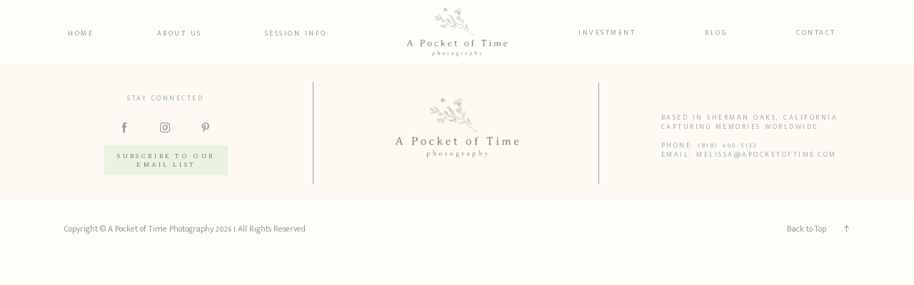

--- FILE ---
content_type: text/html; charset=UTF-8
request_url: https://apocketoftime.com/galleries/cake-smash/
body_size: 27300
content:
<!doctype html>
<html lang="en">
<head>
<meta charset="UTF-8">
<meta name="viewport" content="width=device-width, initial-scale=1">
<link rel="profile" href="https://gmpg.org/xfn/11">
<link rel="shortcut icon" href="https://apocketoftime.com/wp-content/uploads/2022/01/favicon-bee.jpg" />	<script>
var flex_theme_name = "pronto";
var flex_asset_url = "https://apocketoftime.com/wp-content/plugins/flo-flex-builder/dist/";
</script><meta name='robots' content='index, follow, max-image-preview:large, max-snippet:-1, max-video-preview:-1' />
<!-- Speed of this site is optimised by WP Performance Score Booster plugin v2.2.1 - https://dipakgajjar.com/wp-performance-score-booster/ -->
<!-- This site is optimized with the Yoast SEO plugin v21.1 - https://yoast.com/wordpress/plugins/seo/ -->
<title>Cake Smash - A Pocket of Time Photography</title>
<meta name="description" content="cake smash photographer, sherman oaks, san fernando valley baby photographer, sherman oaks baby photographer, childrens photographer, la baby photographer" />
<link rel="canonical" href="https://apocketoftime.com/galleries/cake-smash/" />
<meta property="og:locale" content="en_US" />
<meta property="og:type" content="article" />
<meta property="og:title" content="Cake Smash - A Pocket of Time Photography" />
<meta property="og:description" content="cake smash photographer, sherman oaks, san fernando valley baby photographer, sherman oaks baby photographer, childrens photographer, la baby photographer" />
<meta property="og:url" content="https://apocketoftime.com/galleries/cake-smash/" />
<meta property="og:site_name" content="A Pocket of Time Photography" />
<meta property="article:publisher" content="https://www.facebook.com/APocketOfTimePhotography" />
<meta property="article:modified_time" content="2016-03-09T06:43:58+00:00" />
<meta property="og:image" content="https://new.apocketoftime.com/wp-content/uploads/p4/placeholders/slideshow-placeholder-1441496057.jpg" />
<script type="application/ld+json" class="yoast-schema-graph">{"@context":"https://schema.org","@graph":[{"@type":"WebPage","@id":"https://apocketoftime.com/galleries/cake-smash/","url":"https://apocketoftime.com/galleries/cake-smash/","name":"Cake Smash - A Pocket of Time Photography","isPartOf":{"@id":"https://apocketoftime.com/#website"},"primaryImageOfPage":{"@id":"https://apocketoftime.com/galleries/cake-smash/#primaryimage"},"image":{"@id":"https://apocketoftime.com/galleries/cake-smash/#primaryimage"},"thumbnailUrl":"http://new.apocketoftime.com/wp-content/uploads/p4/placeholders/slideshow-placeholder-1441496057.jpg","datePublished":"2015-09-05T23:35:46+00:00","dateModified":"2016-03-09T06:43:58+00:00","description":"cake smash photographer, sherman oaks, san fernando valley baby photographer, sherman oaks baby photographer, childrens photographer, la baby photographer","breadcrumb":{"@id":"https://apocketoftime.com/galleries/cake-smash/#breadcrumb"},"inLanguage":"en","potentialAction":[{"@type":"ReadAction","target":["https://apocketoftime.com/galleries/cake-smash/"]}]},{"@type":"ImageObject","inLanguage":"en","@id":"https://apocketoftime.com/galleries/cake-smash/#primaryimage","url":"http://new.apocketoftime.com/wp-content/uploads/p4/placeholders/slideshow-placeholder-1441496057.jpg","contentUrl":"http://new.apocketoftime.com/wp-content/uploads/p4/placeholders/slideshow-placeholder-1441496057.jpg"},{"@type":"BreadcrumbList","@id":"https://apocketoftime.com/galleries/cake-smash/#breadcrumb","itemListElement":[{"@type":"ListItem","position":1,"name":"Galleries","item":"https://apocketoftime.com/galleries/"},{"@type":"ListItem","position":2,"name":"Cake Smash"}]},{"@type":"WebSite","@id":"https://apocketoftime.com/#website","url":"https://apocketoftime.com/","name":"A Pocket of Time Photography","description":"Fine Art Maternity, Newborn, Child and Family Photography Studio","publisher":{"@id":"https://apocketoftime.com/#organization"},"potentialAction":[{"@type":"SearchAction","target":{"@type":"EntryPoint","urlTemplate":"https://apocketoftime.com/?s={search_term_string}"},"query-input":"required name=search_term_string"}],"inLanguage":"en"},{"@type":"Organization","@id":"https://apocketoftime.com/#organization","name":"A Pocket of Time Photography","url":"https://apocketoftime.com/","logo":{"@type":"ImageObject","inLanguage":"en","@id":"https://apocketoftime.com/#/schema/logo/image/","url":"https://apocketoftime.com/wp-content/uploads/2021/12/A-Pocket-of-Time_Main-Logo-Col-1-4000.png","contentUrl":"https://apocketoftime.com/wp-content/uploads/2021/12/A-Pocket-of-Time_Main-Logo-Col-1-4000.png","width":4000,"height":2282,"caption":"A Pocket of Time Photography"},"image":{"@id":"https://apocketoftime.com/#/schema/logo/image/"},"sameAs":["https://www.facebook.com/APocketOfTimePhotography","https://www.instagram.com/apocketoftime/","https://www.pinterest.com/apocketoftime/what-to-wear-guides/"]}]}</script>
<!-- / Yoast SEO plugin. -->
<link rel='dns-prefetch' href='//fonts.googleapis.com' />
<link rel="alternate" type="application/rss+xml" title="A Pocket of Time Photography &raquo; Feed" href="https://apocketoftime.com/feed/" />
<link rel="alternate" type="application/rss+xml" title="A Pocket of Time Photography &raquo; Comments Feed" href="https://apocketoftime.com/comments/feed/" />
<style class="flo-flex-builder-css">.flex-block__element--has-animation{transform:scale(var(--animation-scale)) translate(var(--animation-left), var(--animation-top)) rotateY(var(--animation-rotate-y)) rotate(calc(var(--animation-rotate) + var(--rotateDeg))) !important;opacity:var(--animation-opacity) !important;filter:blur(var(--animation-blur));--animation-color: inherit;transform-origin:var(--animation-transform-origin)}.flex-block__element--has-animation.flex-block__element--animation-type-reveal{clip-path:inset(var(--animation-clip-top) var(--animation-clip-right) var(--animation-clip-bottom) var(--animation-clip-left))}.flex-block__element--has-animation.flex-block__element--action-type-hover:after{content:"";position:absolute;top:0;left:0;width:100%;height:100%;transform:translateY(calc(var(--animation-top) * -1)) scale(calc(1 / var(--animation-scale)));pointer-events:auto}.flex-block__element--has-animation.flex-block__element--action-type-hover a{z-index:1;position:relative}.a-group-is-hovered,.a-group-is-hovered *{cursor:pointer !important}.flex-group[data-trigger-links="true"] a{pointer-events:none}.flex-block__element--has-color-animation.flex-block__element--text,.flex-block__element--has-color-animation.flex-block__element--text a,.flex-block__element--has-color-animation.flex-block__element--text [style*="color"]{color:var(--animation-color) !important}.flex-block__element--has-color-animation.flex-block__element--shape{background-color:var(--animation-color) !important}.flex-block__element--has-color-animation.flex-block__element--vector svg[stroke],.flex-block__element--has-color-animation.flex-block__element--vector svg *[stroke]{stroke:var(--animation-color) !important}.flex-block__element--has-color-animation.flex-block__element--vector svg[fill],.flex-block__element--has-color-animation.flex-block__element--vector svg *[fill]{fill:var(--animation-color) !important}.flex-group[data-clip-content="true"]{overflow:hidden}.flex-element-type-countdown__timer{width:100%}.flex-element-type-countdown__timer>div{width:100%;align-items:flex-start;justify-content:space-between !important}.flex-element-type-countdown__digit-wrapper--text{line-height:1em !important}.flex-element-type-countdown__digit-wrapper--flip{display:flex;flex-wrap:wrap;justify-content:center}.flex-element-type-countdown__separator{color:var(--separators-color);line-height:1em !important}.flex-element-type-countdown__separator--text{line-height:1 !important}.flex-element-type-countdown__expired-message{display:flex;align-items:center;justify-content:center;width:100%;height:100%;color:var(--text-color)}.tick-text-inline{display:inline-block;text-align:center;min-width:1em}.tick-text-inline+.tick-text-inline{margin-left:-0.325em}.tick-group{display:flex;flex-direction:column;text-align:center}.tick-text-inline{color:#5a5d63 !important}.tick-flip-panel-text-wrapper{line-height:1 !important}.tick-flip-panel{background-color:#3b3d3b !important}.tick-flip{border-radius:0.12em !important}.tick-group .tick-text{font-weight:inherit}.tick-flip-shadow{box-shadow:none !important;overflow:hidden}.tick{font-size:1rem;white-space:nowrap;font-family:arial, sans-serif}.tick-char{width:1.5em}.tick-text-inline{display:inline-block;text-align:center;min-width:1em}.tick-text-inline+.tick-text-inline{margin-left:-0.325em}.tick-group{text-align:center}.tick-group:first-child{margin-left:0}.tick-group:last-child{margin-right:0}.tick-text-inline{color:#5a5d63 !important}.tick-text{color:var(--digits-text-view-color) !important}.tick-label{color:var(--labels-color) !important}.tick-flip-panel{color:var(--digits-color) !important;background-color:var(--cards-bg-color) !important}.tick-flip-panel-text-wrapper{line-height:1.45 !important}.tick-flip{border-radius:0.12em !important}.flex-element-type-logo{display:block;position:relative;width:100%;height:100%;overflow:hidden;user-select:none;cursor:pointer}.flex-element-type-logo,.flex-element-type-logo *{box-sizing:border-box;-webkit-tap-highlight-color:transparent}.flex-element-type-logo__text{display:block;position:absolute;left:50%;top:50%;transform:translate(-50%, -50%);text-align:center;width:100%}.flex-element-type-logo__text.left{text-align:left}.flex-element-type-logo__text.right{text-align:right}.flex-element-type-logo__image{display:block;width:100%;height:100%;background-size:contain;background-repeat:no-repeat;background-position:center center;transition:opacity .1s;transition-timing-function:cubic-bezier(0.25, 0.46, 0.45, 0.94)}.flex-element-type-logo__image--light{position:absolute;left:50%;top:50%;transform:translate(-50%, -50%);opacity:0}.flex-element-type-menu-mobile-popup{position:fixed;top:0;left:0;width:100vw;height:100vh;z-index:1234567890;display:flex;flex-direction:column;align-items:stretch;width:100%;height:100%;overflow:hidden;background-color:var(--mobilePopupBackgroundColor);color:var(--mobilePopupTextColor);opacity:0;pointer-events:none;transition:opacity .1s;transition-timing-function:cubic-bezier(0.25, 0.46, 0.45, 0.94)}.flex-element-type-menu-mobile-popup,.flex-element-type-menu-mobile-popup *{box-sizing:border-box;-webkit-tap-highlight-color:transparent}.flex-element-type-menu-mobile-popup--open{opacity:1;pointer-events:auto}.flex-element-type-menu-mobile-popup--mobilePopupShowLines .flex-element-type-menu-mobile-popup__header:after{content:"";display:block;position:absolute;bottom:.25rem;height:1px;width:calc(100% - 1.875rem * 2);background-color:currentColor}.flex-element-type-menu-mobile-popup--mobilePopupShowLines .flex-element-type-menu-mobile-popup__menu-item--root:not(:last-child).open:after{opacity:1}.flex-element-type-menu-mobile-popup--mobilePopupShowLines .flex-element-type-menu-mobile-popup__menu-item--root:not(:last-child):after{content:"";display:block;position:absolute;bottom:0;height:1px;width:100%;background-color:currentColor;opacity:0.2;transition:opacity .1s;transition-timing-function:cubic-bezier(0.25, 0.46, 0.45, 0.94)}.flex-element-type-menu-mobile-popup--mobilePopupTextPosition-left .flex-element-type-menu-mobile-popup__menu-item-header{justify-content:flex-start;text-align:left}.flex-element-type-menu-mobile-popup--mobilePopupTextPosition-center .flex-element-type-menu-mobile-popup__menu-item-header{justify-content:center;text-align:center}.flex-element-type-menu-mobile-popup__header{position:relative;display:flex;align-items:center;justify-content:center;height:4.375rem;margin-bottom:.0625rem}.flex-element-type-menu-mobile-popup__header-close-button{font-size:.8125rem;user-select:none;cursor:pointer}.flex-element-type-menu-mobile-popup__menu{position:relative;height:0;flex-grow:1;padding:0 1.875rem}.flex-element-type-menu-mobile-popup__menu-item{position:relative;overflow:visible !important}.flex-element-type-menu-mobile-popup__menu-item--root>.flex-element-type-menu-mobile-popup__menu-item-header{padding-top:1.5625rem;padding-bottom:1.75rem}.flex-element-type-menu-mobile-popup__menu-item--sub-item>.flex-element-type-menu-mobile-popup__menu-item-header{padding-bottom:1.9375rem}.flex-element-type-menu-mobile-popup__menu-item-header{position:relative;overflow:visible !important;display:flex;align-items:center;justify-content:space-between}.flex-element-type-menu-mobile-popup__menu-item-link{display:flex;align-items:center;color:inherit;user-select:none;cursor:pointer}.flex-element-type-menu-mobile-popup__menu-item-children-toggle{width:60px;height:100%;position:absolute;right:-25px;display:flex;align-items:center;justify-content:center;font-size:.375rem}.flex-element-type-menu-mobile-popup__menu-item-children-toggle.open i{transform:rotate(90deg)}.flex-element-type-menu-mobile-popup__menu-item-children-toggle i{display:inline-block;pointer-events:none;transition:transform .1s;transition-timing-function:cubic-bezier(0.25, 0.46, 0.45, 0.94)}.flex-element-type-menu-mobile-popup__menu-item-children{display:none}.flex-element-type-menu-mobile-popup-open,.flex-element-type-menu-mobile-popup-open *{overflow:hidden}.flex-element-type-menu{width:100%;height:100%}.flex-element-type-menu *{box-sizing:border-box}.flex-element-type-menu--horizontal .flex-element-type-menu__menu{justify-content:var(--horizontalAlign);align-items:var(--verticalAlign)}.flex-element-type-menu--horizontal .flex-element-type-menu__menu>.flex-element-type-menu__menu-item:not(:last-child){margin-right:var(--gap)}.flex-element-type-menu--horizontal.flex-element-type-menu--va-flex-start .flex-element-type-menu__menu>.flex-element-type-menu__menu-item>.flex-element-type-menu__menu-item-link{text-align:left}.flex-element-type-menu--horizontal.flex-element-type-menu--va-center .flex-element-type-menu__menu>.flex-element-type-menu__menu-item>.flex-element-type-menu__menu-item-link{text-align:center}.flex-element-type-menu--horizontal.flex-element-type-menu--va-flex-start .flex-element-type-menu__menu>.flex-element-type-menu__menu-item>.flex-element-type-menu__menu-item-link{text-align:right}.flex-element-type-menu--vertical .flex-element-type-menu__menu{flex-direction:column;justify-content:var(--verticalAlign);align-items:var(--horizontalAlign)}.flex-element-type-menu--vertical .flex-element-type-menu__menu>.flex-element-type-menu__menu-item:not(:last-child){margin-bottom:var(--gap)}.flex-element-type-menu--vertical.flex-element-type-menu--ha-flex-start .flex-element-type-menu__menu>.flex-element-type-menu__menu-item>.flex-element-type-menu__menu-item-link{text-align:left}.flex-element-type-menu--vertical.flex-element-type-menu--ha-center .flex-element-type-menu__menu>.flex-element-type-menu__menu-item>.flex-element-type-menu__menu-item-link{text-align:center}.flex-element-type-menu--vertical.flex-element-type-menu--ha-flex-start .flex-element-type-menu__menu>.flex-element-type-menu__menu-item>.flex-element-type-menu__menu-item-link{text-align:right}.flex-element-type-menu--space-evenly .flex-element-type-menu__menu{justify-content:space-between}.flex-element-type-menu--space-evenly .flex-element-type-menu__menu>.flex-element-type-menu__menu-item:not(:last-child){margin:0}.flex-element-type-menu__menu{display:flex;width:100%;height:100%;overflow:hidden}.flex-element-type-menu__menu-item{position:relative}.flex-element-type-menu__menu-item-link{display:inline-block;color:var(--textColor);-webkit-tap-highlight-color:transparent;user-select:none;cursor:pointer;transition:color .1s;transition-timing-function:cubic-bezier(0.25, 0.46, 0.45, 0.94)}.flex-element-type-menu__menu-item-link:hover{color:var(--textHoverColor)}.flex-element-type-menu__menu-item-link:not([href]):hover,.flex-element-type-menu__menu-item-link:not([href]){cursor:auto;color:var(--textColor)}.flex-element-type-menu__menu-item-children{position:absolute;display:flex;flex-direction:column;align-items:var(--subMenuTextAlign);text-align:var(--subMenuTextAlign);width:var(--subMenuWidth);background-color:var(--subMenuBackgroundColor);padding:1.25rem 0;z-index:12345678900;opacity:0;pointer-events:none;transition:opacity .1s;transition-timing-function:cubic-bezier(0.25, 0.46, 0.45, 0.94)}.flex-element-type-menu__menu-item-children,.flex-element-type-menu__menu-item-children *{box-sizing:border-box}.flex-element-type-menu__menu-item-children--open{opacity:1;pointer-events:auto}.flex-element-type-menu__menu-item-children:before{content:"";display:block;position:absolute;left:50%;top:50%;transform:translate(-50%, -50%);width:calc(100% + var(--subMenuDistanceFromMenu) * 2);height:calc(100% + var(--subMenuDistanceFromMenu) * 2)}.flex-element-type-menu__menu-item-children .flex-element-type-menu__menu-item{position:relative;padding:0 1.25rem;width:100%}.flex-element-type-menu__menu-item-children .flex-element-type-menu__menu-item:not(:last-child){margin-bottom:var(--subMenuGap)}.flex-element-type-menu__menu-item-children .flex-element-type-menu__menu-item-link{color:var(--subMenuTextColor);width:100%}.flex-element-type-menu__menu-item-children .flex-element-type-menu__menu-item-link:hover{color:var(--subMenuTextHoverColor)}.flex-element-type-menu__trigger{position:absolute;left:50%;top:50%;transform:translate(-50%, -50%);color:var(--color);transition:color .1s;transition-timing-function:cubic-bezier(0.25, 0.46, 0.45, 0.94)}.flex-element-type-menu__trigger-icon{font-size:2.125rem}.flex-element-type-menu__trigger-text{text-align:center}@media (max-width: 767px){.flex-element-type-menu--ha-center .flex-element-type-menu__menu-item{text-align:center}.flex-element-type-menu__menu{overflow:visible}.flex-element-type-menu__menu-item{display:flex;align-items:center}.flex-element-type-menu__menu-item--open>.flex-element-type-menu__menu-item-mobile-children-trigger{transform:rotate(90deg)}.flex-element-type-menu__menu-item-children:before{content:none}.flex-element-type-menu__menu-item-mobile-children-trigger{position:relative;margin-left:.625rem;font-size:.375rem;color:var(--textColor);z-index:2}.flex-element-type-menu__menu-item-mobile-children-trigger:after{content:"";display:block;position:absolute;left:50%;top:50%;transform:translate(-50%, -50%);width:calc(100% + 10px);height:calc(100% + 10px);user-select:none;cursor:pointer}.flex-element-type-menu__menu-item-mobile-children-trigger i{display:inline-block;transition:transform .1s;transition-timing-function:cubic-bezier(0.25, 0.46, 0.45, 0.94)}}.flex-element-type-socialLinks{display:flex;align-items:center;justify-content:space-between;flex-wrap:wrap;height:100%;width:100%}.flex-element-type-socialLinks__title{color:var(--title-color)}.flex-element-type-socialLinks--horizontal .flex-element-type-socialLinks__link:not(:last-child){margin-right:var(--gap)}.flex-element-type-socialLinks--vertical{flex-direction:column;flex-wrap:nowrap}.flex-element-type-socialLinks--vertical .flex-element-type-socialLinks__links-wrap{flex-direction:column}.flex-element-type-socialLinks--vertical .flex-element-type-socialLinks__link:not(:last-child){margin-bottom:var(--gap)}.flex-element-type-socialLinks__links-wrap{display:flex;align-items:center;flex-wrap:wrap}.flex-element-type-socialLinks__links-wrap--circleLine .flex-element-type-socialLinks__link--icons,.flex-element-type-socialLinks__links-wrap--squareLine .flex-element-type-socialLinks__link--icons,.flex-element-type-socialLinks__links-wrap--roundedLine .flex-element-type-socialLinks__link--icons{border:1px solid;padding:0.5em}.flex-element-type-socialLinks__links-wrap--circleLine .flex-element-type-socialLinks__link--icons,.flex-element-type-socialLinks__links-wrap--circleFilled .flex-element-type-socialLinks__link--icons{border-radius:50%}.flex-element-type-socialLinks__links-wrap--roundedLine .flex-element-type-socialLinks__link--icons,.flex-element-type-socialLinks__links-wrap--roundedFilled .flex-element-type-socialLinks__link--icons{border-radius:4px}.flex-element-type-socialLinks__links-wrap--circleFilled .flex-element-type-socialLinks__link--icons,.flex-element-type-socialLinks__links-wrap--squareFilled .flex-element-type-socialLinks__link--icons,.flex-element-type-socialLinks__links-wrap--roundedFilled .flex-element-type-socialLinks__link--icons{background-color:var(--socials-bg-color);padding:0.5em}.flex-element-type-socialLinks__link{display:inline-flex;text-decoration:none;transition:opacity .1s;transition-timing-function:cubic-bezier(0.25, 0.46, 0.45, 0.94);user-select:none;cursor:pointer}.flex-element-type-socialLinks__link--text{color:var(--socials-text-color)}.flex-element-type-socialLinks__link--text:hover,.flex-element-type-socialLinks__link--text:focus{color:var(--socials-text-color) !important;opacity:0.5}.flex-element-type-socialLinks__link--icons{color:var(--socials-icon-color);font-size:var(--iconSize)}.flex-element-type-socialLinks__link--icons:hover,.flex-element-type-socialLinks__link--icons:focus{color:var(--socials-icon-color) !important;opacity:0.5}.flex-element-type-search{width:100%;height:100%}.flex-element-type-search--expand-mode .flex-element-type-search__input-wrap{background-color:transparent;border-color:transparent !important}.flex-element-type-search--expand-mode .flex-element-type-search__input{opacity:0;pointer-events:none}.flex-element-type-search--expand-mode .flex-element-type-search__icon{color:var(--icon-color-when-collapsed)}.flex-element-type-search--expand-mode.flex-element-type-search--opened .flex-element-type-search__input-wrap--has-border{border-color:var(--line-color) !important}.flex-element-type-search--expand-mode.flex-element-type-search--opened .flex-element-type-search__input-wrap--has-background{background-color:var(--bg-color)}.flex-element-type-search--expand-mode.flex-element-type-search--opened .flex-element-type-search__input{opacity:1;pointer-events:auto}.flex-element-type-search--expand-mode.flex-element-type-search--opened .flex-element-type-search__icon{color:var(--icon-color)}.flex-element-type-search--expand-mode.flex-element-type-search--opened .flex-element-type-search__close-icon{opacity:1;pointer-events:auto}.flex-element-type-search--direction-reversed .flex-element-type-search__icon{left:0;right:auto;justify-content:flex-end}.flex-element-type-search--direction-reversed .flex-element-type-search__close-icon{left:auto;right:100%}.flex-element-type-search--direction-reversed .flex-element-type-search__input{text-align:right}.flex-element-type-search__input-wrap{width:100%;height:100%;position:relative;display:flex;align-items:center;box-sizing:border-box;border-color:var(--line-color) !important;padding:0 1em;transition:border-color .1s,background-color .1s;transition-timing-function:cubic-bezier(0.25, 0.46, 0.45, 0.94)}.flex-element-type-search__input-wrap--has-border{border-bottom:1px solid}.flex-element-type-search__input-wrap--has-background{background-color:var(--bg-color)}.flex-element-type-search__input{transition:opacity .1s;transition-timing-function:cubic-bezier(0.25, 0.46, 0.45, 0.94)}.flex-element-type-search__input,.flex-element-type-search__input::placeholder{border:0 !important;color:var(--input-color) !important}.flex-element-type-search__input:focus{outline:none}.flex-element-type-search__icon{position:absolute;right:0;top:0;width:2em;height:100%;display:flex;align-items:center;color:var(--icon-color);pointer-events:auto;user-select:none;cursor:pointer;transition:width .1s;transition-timing-function:cubic-bezier(0.25, 0.46, 0.45, 0.94)}.flex-element-type-search__icon i{font-size:1.2em}.flex-element-type-search__close-icon{position:absolute;left:100%;top:0;width:2em;height:100%;display:flex;align-items:center;justify-content:center;color:var(--icon-color-when-collapsed);opacity:0;pointer-events:none;user-select:none;cursor:pointer;transition:opacity .1s;transition-timing-function:cubic-bezier(0.25, 0.46, 0.45, 0.94)}.flex-element-type-search__close-icon i{font-size:1.2em}.flex-element-type-search__suggestions{box-shadow:0px 5px 20px rgba(42,42,42,0.05);border-radius:0px 0px 2px 2px;overflow:hidden}.flex-element-type-search__suggestions .ui-menu-item-wrapper{height:3.125rem;display:flex;align-items:center;padding:0 1.25rem;background-color:var(--scheme_1--has-background--default);color:var(--scheme_1--text--default);user-select:none;cursor:pointer;transition:color .1s,background-color .1s;transition-timing-function:cubic-bezier(0.25, 0.46, 0.45, 0.94)}.flex-element-type-search__suggestions .ui-menu-item-wrapper.ui-state-active,.flex-element-type-search__suggestions .ui-menu-item-wrapper.ui-state-hover,.flex-element-type-search__suggestions .ui-menu-item-wrapper.ui-state-focus{background-color:var(--scheme_1--has-background--accent);color:var(--scheme_1--text--accent)}html>body>main.flo_page_wrap>div.flo_page>div.flo-block>div.flo-block__container>div.flex-block>div.flex-block__main-container input.flex-element-type-search__input,.flex-element-type-search input,.flex-element-type-search__suggestion{width:100%;height:100%;border:none;color:inherit;padding:0;padding-top:0 !important;padding-right:0 !important;padding-bottom:0 !important;padding-left:0 !important;border-color:inherit;background-color:transparent;font-family:inherit;font-size:inherit;line-height:inherit;letter-spacing:inherit;text-transform:inherit}.flex-block__main-container .flex-element-type-search__input,.flex-block__main-container .flex-element-type-search__input::placeholder{font-family:inherit !important;font-size:inherit !important;font-weight:inherit !important;font-style:inherit !important;line-height:inherit !important;letter-spacing:inherit !important;text-decoration:inherit !important;text-transform:inherit !important}.flex-element-type-accordion{padding:1.25rem;box-sizing:border-box;width:100%}.flex-element-type-accordion__item{margin-bottom:var(--gap);display:flex;align-items:flex-start;position:relative}.flex-element-type-accordion__item.expanded .flex-element-type-accordion__item--background{opacity:1;pointer-events:auto}.flex-element-type-accordion__item--background{display:flex;background-color:var(--bg-color);border-radius:5px;position:absolute;left:-1.25rem;top:-1.25rem;padding:1.25rem;width:100%;z-index:2;opacity:0;box-sizing:content-box;pointer-events:none;box-shadow:0px 2px 28px rgba(42,42,42,0.1);transition:opacity .1s;transition-timing-function:cubic-bezier(0.25, 0.46, 0.45, 0.94)}.flex-element-type-accordion__item.expanded .flex-element-type-accordion__item-header-expand-icon{transform:rotate(180deg)}.flex-element-type-accordion__item.expanded.less-rotation .flex-element-type-accordion__item-header-expand-icon{transform:rotate(45deg)}.flex-element-type-accordion__item-pretitle{margin-right:0.5em;line-height:1em;flex-shrink:0;color:var(--title-color)}.flex-element-type-accordion__item-body{flex-grow:1;position:relative}.flex-element-type-accordion__item-body:hover .flex-element-type-accordion__item-header-expand-icon{opacity:0.7}.flex-element-type-accordion__item-header{cursor:pointer;display:flex;align-items:flex-start;justify-content:space-between}.flex-element-type-accordion__item-header-title{color:var(--title-color);word-break:break-all}.flex-element-type-accordion__item-header-expand-icon{margin-top:0.25em;margin-left:0.5em;font-size:1em;color:var(--title-color);transition:transform .1s,opacity .1s;transition-timing-function:cubic-bezier(0.25, 0.46, 0.45, 0.94)}.flex-element-type-accordion__item-text{margin-top:10px;overflow:hidden;color:var(--text-color);margin-bottom:0;box-sizing:content-box;word-break:break-all}.flex-element-type-accordion__item-separator{width:100%;height:1px;background-color:var(--lines-color);margin:var(--gap) 0}.flex-element-type-accordion__item-separator:last-child{display:none}.flex-element-type-instagram{height:100%;width:100%;display:flex;flex-direction:column;justify-content:space-around;overflow:hidden}.flex-element-type-instagram img[data-src]{opacity:0}.flex-element-type-instagram .loaded img{opacity:1}.flex-element-type-instagram,.flex-element-type-instagram *{box-sizing:border-box}.flex-element-type-instagram--layout-square .flex-element-type-instagram__link{width:calc(100% / var(--imagesPerRow) - var(--imagesGap) * 2);padding-top:calc(100% / var(--imagesPerRow) - var(--imagesGap) * 2);height:0}.flex-element-type-instagram--layout-square .flex-element-type-instagram__link--custom{overflow:hidden}.flex-element-type-instagram--layout-square .flex-element-type-instagram__link--custom img{height:100% !important}.flex-element-type-instagram--layout-square .flex-element-type-instagram__link img{position:absolute;height:auto;top:0;left:0;object-fit:cover}.flex-element-type-instagram--layout-masonry{display:block}.flex-element-type-instagram--layout-masonry .flex-element-type-instagram__link{width:calc(100% / var(--imagesPerRow) - var(--imagesGap) * 2);float:left}.flex-element-type-instagram__custom-link{text-align:center;color:var(--link-color);padding:1.25rem}.flex-element-type-instagram__custom-link--over{background-color:var(--link-bg-color);min-width:190px;position:absolute;z-index:1;left:50%;top:50%;transform:translate(-50%, -50%)}.flex-element-type-instagram__images-wrap{position:relative;display:flex;align-items:flex-start;justify-content:flex-start;flex-wrap:wrap;overflow:hidden;flex-direction:row;margin:calc(var(--imagesGap) * -1)}.flex-element-type-instagram__images-wrap--no-images{width:100%;height:100%;display:flex;align-items:center;justify-content:center;background-color:var(--fields-light-disabled);margin:0}.flex-element-type-instagram__link{position:relative;display:inline-block;margin:var(--imagesGap)}.flex-element-type-instagram__link img{width:100%}.flex-element-type-instagram__images-not-found{margin:0;color:var(--fields-light-focused);font-family:"Public Sans";font-size:15px;line-height:21px;letter-spacing:0.005em;font-weight:500}.flex-element-type-tabs{height:100%;width:100%}.flex-element-type-tabs--direction-left .flex-element-type-tabs__switcher,.flex-element-type-tabs--direction-right .flex-element-type-tabs__switcher{flex-direction:column;text-align:left;top:0}.flex-element-type-tabs--direction-left .flex-element-type-tabs__switcher-item,.flex-element-type-tabs--direction-right .flex-element-type-tabs__switcher-item{margin-bottom:var(--navigationItemGap)}.flex-element-type-tabs--direction-left .flex-element-type-tabs__switcher{right:calc(100% + var(--layoutGap))}.flex-element-type-tabs--direction-right .flex-element-type-tabs__switcher{left:calc(100% + var(--layoutGap))}.flex-element-type-tabs--direction-top .flex-element-type-tabs__switcher,.flex-element-type-tabs--direction-bottom .flex-element-type-tabs__switcher{left:0}.flex-element-type-tabs--direction-top .flex-element-type-tabs__switcher-item,.flex-element-type-tabs--direction-bottom .flex-element-type-tabs__switcher-item{margin-right:var(--navigationItemGap)}.flex-block__mobile-container .flex-element-type-tabs--direction-top .flex-element-type-tabs__switcher,.flex-block__mobile-container .flex-element-type-tabs--direction-bottom .flex-element-type-tabs__switcher{width:100%;overflow:hidden}.flex-block__mobile-container .flex-element-type-tabs--direction-top .flex-element-type-tabs__switcher .ps__rail-x,.flex-block__mobile-container .flex-element-type-tabs--direction-top .flex-element-type-tabs__switcher .ps__rail-y,.flex-block__mobile-container .flex-element-type-tabs--direction-bottom .flex-element-type-tabs__switcher .ps__rail-x,.flex-block__mobile-container .flex-element-type-tabs--direction-bottom .flex-element-type-tabs__switcher .ps__rail-y{display:none !important}.flex-element-type-tabs--direction-top .flex-element-type-tabs__switcher{bottom:calc(100% + var(--layoutGap))}.flex-element-type-tabs--direction-bottom .flex-element-type-tabs__switcher{top:calc(100% + var(--layoutGap))}.flex-element-type-tabs--space-evenly .flex-element-type-tabs__switcher{overflow:hidden}.flex-element-type-tabs--space-evenly.flex-element-type-tabs--direction-top .flex-element-type-tabs__switcher,.flex-element-type-tabs--space-evenly.flex-element-type-tabs--direction-bottom .flex-element-type-tabs__switcher{width:100%}.flex-element-type-tabs--space-evenly.flex-element-type-tabs--direction-left .flex-element-type-tabs__switcher,.flex-element-type-tabs--space-evenly.flex-element-type-tabs--direction-right .flex-element-type-tabs__switcher{height:100%}.flex-element-type-tabs--space-evenly .flex-element-type-tabs__switcher{justify-content:space-between}.flex-element-type-tabs--space-evenly .flex-element-type-tabs__switcher-item{margin:0}.flex-element-type-tabs--navigation-active-state-color .flex-element-type-tabs__switcher-item:hover,.flex-element-type-tabs--navigation-active-state-color .flex-element-type-tabs__switcher-item--active{color:var(--navigationActiveTextColor)}.flex-element-type-tabs--navigation-active-state-underline .flex-element-type-tabs__switcher-item{padding:.5rem .9375rem}.flex-element-type-tabs--navigation-active-state-underline .flex-element-type-tabs__switcher-item--active:after{opacity:1 !important}.flex-element-type-tabs--navigation-active-state-underline .flex-element-type-tabs__switcher-item:after{content:"";display:block;position:absolute;height:1px;width:100%;bottom:0;left:0;background-color:var(--navigationLineColor);pointer-events:none;opacity:0;transition:opacity .1s;transition-timing-function:cubic-bezier(0.25, 0.46, 0.45, 0.94)}.flex-element-type-tabs--navigation-active-state-background .flex-element-type-tabs__switcher-item{padding:.625rem 1.25rem;border-radius:.0625rem;transition:color .1s,background-color .1s;transition-timing-function:cubic-bezier(0.25, 0.46, 0.45, 0.94)}.flex-element-type-tabs--navigation-active-state-background .flex-element-type-tabs__switcher-item--active{opacity:1 !important;color:var(--navigationActiveBackgroundTextColor);background-color:var(--navigationActiveBackgroundColor)}.flex-element-type-tabs--layout-image .flex-element-type-tabs__slide-image,.flex-element-type-tabs--layout-image .flex-element-type-tabs__slide-image-placeholder{margin:0;height:100% !important;width:100%;min-height:100% !important;background-position:center center}.flex-element-type-tabs--layout-imageAndText.flex-element-type-tabs--layout-orientation-horizontal .flex-element-type-tabs__slide-image-placeholder,.flex-element-type-tabs--layout-imageAndText.flex-element-type-tabs--layout-orientation-horizontal .flex-element-type-tabs__slide-image,.flex-element-type-tabs--layout-imageAndText.flex-element-type-tabs--layout-orientation-horizontal-reverse .flex-element-type-tabs__slide-image-placeholder,.flex-element-type-tabs--layout-imageAndText.flex-element-type-tabs--layout-orientation-horizontal-reverse .flex-element-type-tabs__slide-image{height:100%;width:var(--width);min-width:var(--width)}.flex-element-type-tabs--layout-imageAndText.flex-element-type-tabs--layout-orientation-horizontal__slide-text-content,.flex-element-type-tabs--layout-imageAndText.flex-element-type-tabs--layout-orientation-horizontal-reverse__slide-text-content{height:100%}.flex-element-type-tabs--layout-imageAndText.flex-element-type-tabs--layout-orientation-horizontal .flex-element-type-tabs__slide{flex-direction:row}.flex-element-type-tabs--layout-imageAndText.flex-element-type-tabs--layout-orientation-horizontal .flex-element-type-tabs__slide-image-placeholder,.flex-element-type-tabs--layout-imageAndText.flex-element-type-tabs--layout-orientation-horizontal .flex-element-type-tabs__slide-image{margin-right:1.875rem}.flex-element-type-tabs--layout-imageAndText.flex-element-type-tabs--layout-orientation-horizontal-reverse .flex-element-type-tabs__slide{flex-direction:row-reverse}.flex-element-type-tabs--layout-imageAndText.flex-element-type-tabs--layout-orientation-horizontal-reverse .flex-element-type-tabs__slide-image-placeholder,.flex-element-type-tabs--layout-imageAndText.flex-element-type-tabs--layout-orientation-horizontal-reverse .flex-element-type-tabs__slide-image{margin-left:1.875rem}.flex-element-type-tabs--layout-imageAndText.flex-element-type-tabs--layout-orientation-vertical .flex-element-type-tabs__slide{flex-direction:column}.flex-element-type-tabs--layout-imageAndText.flex-element-type-tabs--layout-orientation-vertical .flex-element-type-tabs__slide-image-placeholder,.flex-element-type-tabs--layout-imageAndText.flex-element-type-tabs--layout-orientation-vertical .flex-element-type-tabs__slide-image{width:100%;margin-bottom:1.875rem;height:var(--height);min-height:var(--height)}.flex-element-type-tabs--navigation-tabs-style-number .flex-element-type-tabs__switcher-item{padding:.625rem}.flex-element-type-tabs--navigation-tabs-style-title.flex-element-type-tabs--navigation-tabs-alignment-left .flex-element-type-tabs__switcher-item{text-align:left}.flex-element-type-tabs--navigation-tabs-style-title.flex-element-type-tabs--navigation-tabs-alignment-right .flex-element-type-tabs__switcher-item{text-align:right}.flex-element-type-tabs__slider{height:100%;opacity:0}.flex-element-type-tabs__slider .slick-list,.flex-element-type-tabs__slider .slick-slide,.flex-element-type-tabs__slider .slick-track{height:100%}.flex-element-type-tabs__slider.slick-slider{opacity:1}.flex-element-type-tabs__slide{display:flex !important;align-items:stretch;height:100%}.flex-element-type-tabs__slide-image{background-size:cover}.flex-element-type-tabs__slide-image-placeholder{display:flex;align-items:center;justify-content:center;background-color:#f5f5f5;color:#b6b6b6}.flex-element-type-tabs__slide-image-placeholder i{font-size:1.3125rem}.flex-element-type-tabs__slide-text-content{position:relative}.flex-element-type-tabs__slide-title{margin-bottom:1.125rem;color:var(--titleColor)}.flex-element-type-tabs__slide-title:empty{display:none}.flex-element-type-tabs__slide-text{color:var(--textColor);height:0;flex-grow:1;position:relative}.flex-element-type-tabs__switcher{position:absolute !important;display:flex}.flex-element-type-tabs__switcher-item{position:relative;white-space:nowrap;color:var(--navigationTextColor);user-select:none;cursor:pointer;transition:color .1s;transition-timing-function:cubic-bezier(0.25, 0.46, 0.45, 0.94)}.flex-element-type-popup-close-button{display:block;position:relative;width:100%;height:100%;overflow:hidden;display:flex;align-items:center;color:var(--color);user-select:none;cursor:pointer;transition:color .1s;transition-timing-function:cubic-bezier(0.25, 0.46, 0.45, 0.94)}.flex-element-type-popup-close-button:hover{color:var(--hoverColor)}.flex-element-type-popup-close-button,.flex-element-type-popup-close-button *{-webkit-tap-highlight-color:transparent}.flex-element-type-popup-close-button__text,.flex-element-type-popup-close-button__icon{display:block;text-align:center}.flex-element-type-popup-close-button__icon{position:relative;width:100%;height:100%}.flex-element-type-popup-close-button__icon:before,.flex-element-type-popup-close-button__icon:after{content:"";display:block;position:absolute;left:50%;top:50%;background-color:currentColor;width:100%;height:var(--thickness);transform-origin:center center;transition:background-color .1s;transition-timing-function:cubic-bezier(0.25, 0.46, 0.45, 0.94)}.flex-element-type-popup-close-button__icon:before{transform:translate(-50%, -50%) rotate(45deg)}.flex-element-type-popup-close-button__icon:after{transform:translate(-50%, -50%) rotate(-45deg)}.flex-element-type-popup-toggle{position:relative;width:100%;height:100%;display:flex;align-items:center;color:var(--color);overflow:hidden;pointer-events:none;user-select:none;cursor:pointer;transition:color .1s;transition-timing-function:cubic-bezier(0.25, 0.46, 0.45, 0.94)}.flex-element-type-popup-toggle.clickable{pointer-events:all}.flex-element-type-popup-toggle,.flex-element-type-popup-toggle *{-webkit-tap-highlight-color:transparent}.flex-element-type-popup-toggle *{pointer-events:none}.flex-element-type-popup-toggle:hover{color:var(--color-hover)}.flex-element-type-popup-toggle--active .flex-element-type-popup-toggle__icon--open,.flex-element-type-popup-toggle--active .flex-element-type-popup-toggle__text--open{opacity:0;pointer-events:none}.flex-element-type-popup-toggle--active .flex-element-type-popup-toggle__icon--close,.flex-element-type-popup-toggle--active .flex-element-type-popup-toggle__text--close{opacity:1;pointer-events:auto}.flex-element-type-popup-toggle__icon,.flex-element-type-popup-toggle__text{transition:opacity .1s;transition-timing-function:cubic-bezier(0.25, 0.46, 0.45, 0.94)}.flex-element-type-popup-toggle__icon--open,.flex-element-type-popup-toggle__text--open{font-size:var(--icon-size)}.flex-element-type-popup-toggle__icon--close,.flex-element-type-popup-toggle__text--close{position:absolute;top:50%;left:50%;transform:translate(-50%, -50%);opacity:0;pointer-events:none;font-size:calc(var(--icon-size) / 2)}.flex-element-type-popup-toggle__icon-wrap{position:relative}.flex-element-type-popup-toggle__text{width:100%}.flex-element-type-tabs-switcher{overflow:hidden;width:100%;height:100%;display:flex}.flex-element-type-tabs-switcher,.flex-element-type-tabs-switcher *{-webkit-tap-highlight-color:transparent;outline:0}.flex-element-type-tabs-switcher__hint{width:100%;text-align:center;color:var(--fields-dark-hover);font-family:"Public Sans";font-size:12px;line-height:15.6px;font-weight:600}.flex-element-type-tabs-switcher--horizontal{justify-content:var(--horizontalAlign);align-items:var(--verticalAlign);flex-wrap:wrap}.flex-element-type-tabs-switcher--horizontal .flex-element-type-tabs-switcher__item:not(:last-child){margin-right:var(--itemsGap)}.flex-element-type-tabs-switcher--horizontal.flex-element-type-tabs-switcher--type-image .flex-element-type-tabs-switcher__item{height:100%}.flex-element-type-tabs-switcher--horizontal.flex-element-type-tabs-switcher--type-image .flex-element-type-tabs-switcher__item-image{height:100%}.flex-element-type-tabs-switcher--horizontal.flex-element-type-tabs-switcher--type-image .flex-element-type-tabs-switcher__item-image img{height:100%}.flex-element-type-tabs-switcher--horizontal.flex-element-type-tabs-switcher--type-image .flex-element-type-tabs-switcher__item-image-placeholder{height:100%;width:4.375rem}.flex-element-type-tabs-switcher--horizontal .ps__rail-x,.flex-element-type-tabs-switcher--horizontal .ps__rail-y{display:none !important}.flex-element-type-tabs-switcher--vertical{flex-direction:column;justify-content:var(--verticalAlign);align-items:var(--horizontalAlign)}.flex-element-type-tabs-switcher--vertical .flex-element-type-tabs-switcher__item:not(:last-child){margin-bottom:var(--itemsGap)}.flex-element-type-tabs-switcher--vertical.flex-element-type-tabs-switcher--type-image .flex-element-type-tabs-switcher__item{width:100%}.flex-element-type-tabs-switcher--vertical.flex-element-type-tabs-switcher--type-image .flex-element-type-tabs-switcher__item-image img{width:100%}.flex-element-type-tabs-switcher--vertical.flex-element-type-tabs-switcher--type-image .flex-element-type-tabs-switcher__item-image-placeholder{height:4.375rem;width:100%}.flex-element-type-tabs-switcher--space-evenly{justify-content:space-between}.flex-element-type-tabs-switcher--space-evenly .flex-element-type-tabs-switcher__item:not(:last-child){margin:0}@media (max-width: 767px){.flex-element-type-tabs-switcher--useSwipeOnMobile{flex-wrap:nowrap}}.flex-element-type-tabs-switcher--type-text .flex-element-type-tabs-switcher__item{color:var(--textColor);transition:color .1s;transition-timing-function:cubic-bezier(0.25, 0.46, 0.45, 0.94)}.flex-element-type-tabs-switcher--type-text .flex-element-type-tabs-switcher__item--active{color:var(--activeTextColor)}.flex-element-type-tabs-switcher--type-text .flex-element-type-tabs-switcher__item--color:hover,.flex-element-type-tabs-switcher--type-text .flex-element-type-tabs-switcher__item--color--active{color:var(--activeTextColor)}.flex-element-type-tabs-switcher--type-text .flex-element-type-tabs-switcher__item--underline{padding:.5rem .9375rem}.flex-element-type-tabs-switcher--type-text .flex-element-type-tabs-switcher__item--underline.flex-element-type-tabs-switcher__item--active:after{opacity:1 !important}.flex-element-type-tabs-switcher--type-text .flex-element-type-tabs-switcher__item--underline:after{content:"";display:block;position:absolute;height:1px;width:100%;bottom:0;left:0;background-color:var(--lineColor);pointer-events:none;opacity:0;transition:opacity .1s;transition-timing-function:cubic-bezier(0.25, 0.46, 0.45, 0.94)}.flex-element-type-tabs-switcher--type-text .flex-element-type-tabs-switcher__item--background{padding:.625rem 1.25rem;border-radius:.0625rem;transition:color .1s,background-color .1s;transition-timing-function:cubic-bezier(0.25, 0.46, 0.45, 0.94)}.flex-element-type-tabs-switcher--type-text .flex-element-type-tabs-switcher__item--background.flex-element-type-tabs-switcher__item--active{opacity:1 !important;color:var(--activeBgTextColor);background-color:var(--activeBgColor)}.flex-element-type-tabs-switcher--type-image .flex-element-type-tabs-switcher__item--active .flex-element-type-tabs-switcher__item-image{opacity:1}.flex-element-type-tabs-switcher--type-image .flex-element-type-tabs-switcher__item:hover:not(.flex-element-type-tabs-switcher__item--active) .flex-element-type-tabs-switcher__item-image{opacity:0.8}.flex-element-type-tabs-switcher__item{position:relative;white-space:nowrap;user-select:none;cursor:pointer}.flex-element-type-tabs-switcher--imageGrayscaleWhenInactive .flex-element-type-tabs-switcher__item .flex-element-type-tabs-switcher__item-image{filter:grayscale(100%)}.flex-element-type-tabs-switcher--imageGrayscaleWhenInactive .flex-element-type-tabs-switcher__item:hover .flex-element-type-tabs-switcher__item-image,.flex-element-type-tabs-switcher--imageGrayscaleWhenInactive .flex-element-type-tabs-switcher__item--active .flex-element-type-tabs-switcher__item-image{filter:grayscale(0%)}.flex-element-type-tabs-switcher__item-image{opacity:0.5;transition:opacity .1s,filter .1s;transition-timing-function:cubic-bezier(0.25, 0.46, 0.45, 0.94)}.flex-element-type-tabs-switcher__item-image img{display:block;max-width:initial !important}.flex-element-type-tabs-switcher__item-image-placeholder{display:flex;align-items:center;justify-content:center;background-color:#f5f5f5;color:#b6b6b6;background-position:center center}.flex-element-type-tabs-switcher__item-image-placeholder i{font-size:1.3125rem}.flex-element-type-tabs2{height:100%;width:100%}.flex-element-type-tabs2,.flex-element-type-tabs2 *{-webkit-tap-highlight-color:transparent;outline:0}.flex-element-type-tabs2 .ps__rail-y{opacity:0 !important}.flex-element-type-tabs2 .flex-element-type-tabs2__overlay-enabled{z-index:999;width:100%;height:100%;position:absolute;border-radius:var(--imageBorderRadius, 0)}.flex-element-type-tabs2--layout-imageAndText.flex-element-type-tabs2--layout-orientation-horizontal .flex-element-type-tabs2__slide,.flex-element-type-tabs2--layout-imageAndText.flex-element-type-tabs2--layout-orientation-horizontal-reverse .flex-element-type-tabs2__slide{align-items:flex-start}.flex-element-type-tabs2--layout-imageAndText.flex-element-type-tabs2--layout-orientation-horizontal .flex-element-type-tabs2__slide-text-content,.flex-element-type-tabs2--layout-imageAndText.flex-element-type-tabs2--layout-orientation-horizontal-reverse .flex-element-type-tabs2__slide-text-content{height:100%;padding-top:var(--textTopPadding)}.flex-element-type-tabs2--layout-imageAndText.flex-element-type-tabs2--layout-orientation-horizontal .flex-element-type-tabs2__slide-image-placeholder,.flex-element-type-tabs2--layout-imageAndText.flex-element-type-tabs2--layout-orientation-horizontal .flex-element-type-tabs2__slide-image{margin-right:var(--textSidePadding)}.flex-element-type-tabs2--layout-imageAndText.flex-element-type-tabs2--layout-orientation-horizontal-reverse .flex-element-type-tabs2__slide{flex-direction:row-reverse}.flex-element-type-tabs2--layout-imageAndText.flex-element-type-tabs2--layout-orientation-horizontal-reverse .flex-element-type-tabs2__slide-image-placeholder,.flex-element-type-tabs2--layout-imageAndText.flex-element-type-tabs2--layout-orientation-horizontal-reverse .flex-element-type-tabs2__slide-image{margin-left:var(--textSidePadding)}.flex-element-type-tabs2--layout-imageAndText.flex-element-type-tabs2--layout-orientation-vertical .flex-element-type-tabs2__slide{flex-direction:column;align-items:flex-start}.flex-element-type-tabs2--layout-imageAndText.flex-element-type-tabs2--layout-orientation-vertical .flex-element-type-tabs2__slide-image-placeholder,.flex-element-type-tabs2--layout-imageAndText.flex-element-type-tabs2--layout-orientation-vertical .flex-element-type-tabs2__slide-image{margin-bottom:var(--imageGap)}.flex-element-type-tabs2--layout-imageAndText.flex-element-type-tabs2--layout-orientation-vertical .flex-element-type-tabs2__slide-text-content{padding:0 var(--textPaddings)}.flex-element-type-tabs2--slideType-visibleNearby{overflow:hidden}.flex-element-type-tabs2--slideType-visibleNearby.flex-element-type-tabs2--layout-orientation-horizontal .flex-element-type-tabs2__slide-text-content,.flex-element-type-tabs2--slideType-visibleNearby.flex-element-type-tabs2--layout-orientation-horizontal-reverse .flex-element-type-tabs2__slide-text-content{width:var(--slideWidth) !important}.flex-element-type-tabs2--slideType-visibleNearby.flex-element-type-tabs2--layout-orientation-vertical .flex-element-type-tabs2__slide{width:var(--slideWidth) !important}.flex-element-type-tabs2--slideType-visibleNearby.flex-element-type-tabs2--centerMode .flex-element-type-tabs2__slide{margin-right:calc(var(--slideGap) / 2);margin-left:calc(var(--slideGap) / 2)}.flex-element-type-tabs2--slideType-visibleNearby .flex-element-type-tabs2__slide{margin-right:var(--slideGap)}.flex-element-type-tabs2--layout-image .flex-element-type-tabs2__slide-image{margin:0;height:100% !important;width:100%;min-height:100% !important}.flex-element-type-tabs2--layout-imageAndText.flex-element-type-tabs2--layout-orientation-horizontal.flex-element-type-tabs2--imageSize-fill .flex-element-type-tabs2__slide-image,.flex-element-type-tabs2--layout-imageAndText.flex-element-type-tabs2--layout-orientation-horizontal-reverse.flex-element-type-tabs2--imageSize-fill .flex-element-type-tabs2__slide-image{height:100%}.flex-element-type-tabs2--layout-imageAndText.flex-element-type-tabs2--layout-orientation-horizontal.flex-element-type-tabs2--imageSize-fit .flex-element-type-tabs2__slide-image,.flex-element-type-tabs2--layout-imageAndText.flex-element-type-tabs2--layout-orientation-horizontal-reverse.flex-element-type-tabs2--imageSize-fit .flex-element-type-tabs2__slide-image{height:auto}.flex-element-type-tabs2--layout-imageAndText.flex-element-type-tabs2--layout-orientation-horizontal .flex-element-type-tabs2__slide-image,.flex-element-type-tabs2--layout-imageAndText.flex-element-type-tabs2--layout-orientation-horizontal-reverse .flex-element-type-tabs2__slide-image{width:var(--imageWidth);min-width:var(--imageWidth)}.flex-element-type-tabs2--layout-imageAndText.flex-element-type-tabs2--layout-orientation-vertical.flex-element-type-tabs2--imageSize-fill .flex-element-type-tabs2__slide-image{width:100%}.flex-element-type-tabs2--layout-imageAndText.flex-element-type-tabs2--layout-orientation-vertical.flex-element-type-tabs2--imageSize-fit .flex-element-type-tabs2__slide-image{width:auto}.flex-element-type-tabs2--layout-imageAndText.flex-element-type-tabs2--layout-orientation-vertical .flex-element-type-tabs2__slide-image{height:var(--imageHeight);min-height:var(--imageHeight)}.flex-element-type-tabs2--layout-imageAndText.flex-element-type-tabs2--layout-orientation-horizontal .flex-element-type-tabs2__slide-image,.flex-element-type-tabs2--layout-imageAndText.flex-element-type-tabs2--layout-orientation-horizontal-reverse .flex-element-type-tabs2__slide-image{top:var(--imagePosition);transform:translateY(calc(var(--imagePosition) * -1))}.flex-element-type-tabs2--layout-imageAndText.flex-element-type-tabs2--layout-orientation-vertical .flex-element-type-tabs2__slide-image{left:var(--imagePosition);transform:translateX(calc(var(--imagePosition) * -1))}.flex-element-type-tabs2--textAlign-left .flex-element-type-tabs2__slide-text-content,.flex-element-type-tabs2--textAlign-left .flex-element-type-tabs2__slide-text-content *{text-align:left}.flex-element-type-tabs2--textAlign-center .flex-element-type-tabs2__slide-text-content,.flex-element-type-tabs2--textAlign-center .flex-element-type-tabs2__slide-text-content *{text-align:center}.flex-element-type-tabs2--textAlign-right .flex-element-type-tabs2__slide-text-content,.flex-element-type-tabs2--textAlign-right .flex-element-type-tabs2__slide-text-content *{text-align:right}.flex-element-type-tabs2__slider{height:100%;opacity:0}.flex-element-type-tabs2__slider .slick-list,.flex-element-type-tabs2__slider .slick-slide,.flex-element-type-tabs2__slider .slick-track{height:100%}.flex-element-type-tabs2__slider.slick-slider{opacity:1}.flex-element-type-tabs2__slider .slick-slide--hidden{display:none !important}.flex-element-type-tabs2__slider--allow-scroll .slick-list{overflow:visible}.flex-element-type-tabs2__slider .slick-active.has-link{cursor:pointer}.flex-element-type-tabs2__slide{display:flex !important;align-items:stretch;height:100%;outline:0;position:relative}.flex-element-type-tabs2__slide-scroll-button{width:40px;height:40px;display:none;justify-content:center;align-items:center;background:#fff;border-radius:20px;box-shadow:0 0 10px rgba(0,0,0,0.15);cursor:pointer;position:absolute;bottom:-20px;left:50%;transform:translateX(-50%)}.flex-element-type-tabs2__slide-scroll-button i{transition:all 0.5s;color:#3a3a3a}.flex-element-type-tabs2__slide-scroll-button i.scroll-direction-up{transform:rotate(180deg)}.flex-element-type-tabs2__slide-image{position:relative;--backgroundPosition: 0 0;--mobileBackgroundPosition: 0 0;background-size:cover;background-position:var(--backgroundPosition);border-radius:var(--imageBorderRadius, 0);object-fit:cover;object-position:var(--backgroundPosition)}@media (max-width: 767px){.flex-element-type-tabs2__slide-image{background-position:var(--mobileBackgroundPosition);object-position:var(--mobileBackgroundPosition)}}@media (max-width: 767px){.flex-block__element--synced .flex-element-type-tabs2__slide-image{background-position:var(--backgroundPosition);object-position:var(--backgroundPosition)}}.flex-element-type-tabs2__slide-image--hidden{display:none}.flex-element-type-tabs2__slide-image--placeholder{object-position:center}.flex-element-type-tabs2__slide-image-comparer{position:relative;width:100%;height:100%}.flex-element-type-tabs2__slide-image-comparer .flex-element-type-image-comparison{border-radius:var(--imageBorderRadius, 0);overflow:hidden !important}.flex-element-type-tabs2__slide-image-comparer .flex-element-type-tabs2__slide-image{position:absolute;top:0;left:0;width:100%;height:100%;opacity:0}.flex-element-type-tabs2__slide-text-content{position:relative;overflow:hidden}.flex-element-type-tabs2__slide-text-content *{margin-top:0}.flex-element-type-tabs2__slide-text-content.allow-scroll{overflow:scroll}.flex-element-type-tabs2__slide-title,.flex-element-type-tabs2__slide-text,.flex-element-type-tabs2__slide-lower-title{margin-top:0}.flex-element-type-tabs2 .flex-element-type-tabs2__slide-title{margin-bottom:var(--titleGap);color:var(--titleColor)}.flex-element-type-tabs2 .flex-element-type-tabs2__slide-title:empty{display:none}.flex-element-type-tabs2 .flex-element-type-tabs2__slide-text{color:var(--textColor);margin-bottom:var(--textGap);position:relative}.flex-element-type-tabs2 .flex-element-type-tabs2__slide-text a{text-decoration:underline;outline:0}.flex-element-type-tabs2 .flex-element-type-tabs2__slide-text:empty{display:none}.flex-element-type-tabs2 .flex-element-type-tabs2__slide-text p{margin:0;word-break:break-word}.flex-element-type-tabs2 .flex-element-type-tabs2__slide-text strong{font-weight:bold}.flex-element-type-tabs2 .flex-element-type-tabs2__slide-text i{font-style:italic}.flex-element-type-tabs2 .flex-element-type-tabs2__slide-text br{width:100%;min-height:1rem;display:block}.flex-element-type-tabs2 .flex-element-type-tabs2__slide-lower-title{margin-bottom:var(--lowerTitleGap);color:var(--lowerTitleColor)}.flex-element-type-tabs2 .flex-element-type-tabs2__slide-lower-title:empty{display:none}.flex-element-type-tabs2__slide-button{display:inline-flex;justify-content:center;align-items:center;text-align:center;position:relative;border-radius:var(--buttonCornerRadius);padding:.9375rem 1.5625rem;color:var(--buttonLabelColor);background-color:var(--buttonBackgroundColor);user-select:none;cursor:pointer;transition:color 0.5s, background-color 0.5s, border-color 0.5s, transform 0.5s, opacity 0.5s, border-radius 0.5s;-webkit-tap-highlight-color:transparent}.flex-element-type-tabs2__slide-button--client:not([href]){display:none}.flex-element-type-tabs2__slide-button-label{z-index:3;position:relative}.flex-element-type-tabs2__slide-button--hoverEffect-default{background-color:var(--buttonBackgroundColor) !important}.flex-element-type-tabs2__slide-button--hoverEffect-default.flex-element-type-tabs2__slide-button--hovered,.flex-element-type-tabs2__slide-button--hoverEffect-default.flex-element-type-tabs2__slide-button:hover{color:var(--buttonHoverLabelColor, var(--buttonLabelColor)) !important;background-color:var(--buttonHoverBackgroundColor, var(--buttonBackgroundColor)) !important;border-color:var(--buttonHoverBorderColor, var(--buttonBorderColor))}.flex-element-type-tabs2__slide-button--hoverEffect-slideUp{overflow:hidden}.flex-element-type-tabs2__slide-button--hoverEffect-slideUp:before{content:"";position:absolute;top:0;left:0;width:100%;height:100%;background-color:var(--buttonBackgroundColor) !important;z-index:-1}.flex-element-type-tabs2__slide-button--hoverEffect-slideUp:after{content:"";z-index:2;position:absolute;left:0;top:0;width:100%;height:100%;background-color:var(--buttonHoverBackgroundColor, var(--buttonBackgroundColor));opacity:0;transform:translateY(100%);transition:inherit}.flex-element-type-tabs2__slide-button--hoverEffect-slideUp.flex-element-type-tabs2__slide-button--hovered,.flex-element-type-tabs2__slide-button--hoverEffect-slideUp.flex-element-type-tabs2__slide-button:hover{color:var(--buttonHoverLabelColor, var(--buttonLabelColor)) !important;border-color:var(--buttonHoverBorderColor, var(--buttonBorderColor))}.flex-element-type-tabs2__slide-button--hoverEffect-slideUp.flex-element-type-tabs2__slide-button--hovered:after,.flex-element-type-tabs2__slide-button--hoverEffect-slideUp.flex-element-type-tabs2__slide-button:hover:after{opacity:1;transform:translateY(0)}.flex-element-type-tabs2__slide-button--hoverEffect-moveLeft{background-color:var(--buttonBackgroundColor) !important}.flex-element-type-tabs2__slide-button--hoverEffect-moveLeft.flex-element-type-tabs2__slide-button--hovered,.flex-element-type-tabs2__slide-button--hoverEffect-moveLeft.flex-element-type-tabs2__slide-button:hover{color:var(--buttonHoverLabelColor, var(--buttonLabelColor)) !important;background-color:var(--buttonHoverBackgroundColor, var(--buttonBackgroundColor)) !important;border-color:var(--buttonHoverBorderColor, var(--buttonBorderColor));transform:translate(-10px, -10px)}.flex-element-type-tabs2__slide-button--hoverEffect-moveLeft.flex-element-type-tabs2__slide-button--hovered:before,.flex-element-type-tabs2__slide-button--hoverEffect-moveLeft.flex-element-type-tabs2__slide-button:hover:before{transform:translate(10px, 10px)}.flex-element-type-tabs2__slide-button--hoverEffect-moveLeft:before{content:"";position:absolute;left:0px;top:0px;width:100%;height:100%;transform:none;transition:transform 0.5s}.flex-element-type-tabs2__slide-button--hoverEffect-fill:before{content:"";position:absolute;left:0;top:0;width:100%;height:100%;background-color:var(--buttonBackgroundColor);border-radius:var(--buttonCornerRadius);z-index:-1}.flex-element-type-tabs2__slide-button--hoverEffect-fill:after{content:"";width:calc(100% + var(--buttonBorderWidth) * 2);height:calc(100% + var(--buttonBorderWidth) * 2);position:absolute;z-index:2;border-radius:var(--buttonCornerRadius);background-color:var(--buttonHoverBackgroundColor, var(--buttonBackgroundColor)) !important;opacity:0;transform:scale(0.6);transition:inherit}.flex-element-type-tabs2__slide-button--hoverEffect-fill.flex-element-type-tabs2__slide-button--hovered,.flex-element-type-tabs2__slide-button--hoverEffect-fill.flex-element-type-tabs2__slide-button:hover{color:var(--buttonHoverLabelColor, var(--buttonLabelColor)) !important;border-color:var(--buttonHoverBorderColor, var(--buttonBorderColor))}.flex-element-type-tabs2__slide-button--hoverEffect-fill.flex-element-type-tabs2__slide-button--hovered:after,.flex-element-type-tabs2__slide-button--hoverEffect-fill.flex-element-type-tabs2__slide-button:hover:after{opacity:1;transform:scale(1)}.flex-element-type-tabs2__slide-button--hoverEffect-slideRight{overflow:hidden}.flex-element-type-tabs2__slide-button--hoverEffect-slideRight:before{content:"";position:absolute;top:0;left:0;width:100%;height:100%;z-index:-1;background-color:var(--buttonBackgroundColor) !important}.flex-element-type-tabs2__slide-button--hoverEffect-slideRight:after{content:"";z-index:2;position:absolute;left:0;top:0;width:100%;height:100%;background-color:var(--buttonHoverBackgroundColor);opacity:0;transform:translateX(-100%);transition:inherit}.flex-element-type-tabs2__slide-button--hoverEffect-slideRight.flex-element-type-tabs2__slide-button--hovered,.flex-element-type-tabs2__slide-button--hoverEffect-slideRight.flex-element-type-tabs2__slide-button:hover{color:var(--buttonHoverLabelColor, var(--buttonLabelColor)) !important;border-color:var(--buttonHoverBorderColor, var(--buttonBorderColor))}.flex-element-type-tabs2__slide-button--hoverEffect-slideRight.flex-element-type-tabs2__slide-button--hovered:after,.flex-element-type-tabs2__slide-button--hoverEffect-slideRight.flex-element-type-tabs2__slide-button:hover:after{opacity:1;transform:translateX(0)}.flex-element-type-tabs2__slide-button--hoverEffect-close{overflow:hidden;background-color:var(--buttonBackgroundColor) !important}.flex-element-type-tabs2__slide-button--hoverEffect-close *{position:relative;z-index:1}.flex-element-type-tabs2__slide-button--hoverEffect-close:before{content:"";position:absolute;left:0;top:0;width:100%;height:50%;background-color:var(--buttonHoverBackgroundColor, var(--buttonBackgroundColor));opacity:0;transform:translateY(-50%);transition:inherit}.flex-element-type-tabs2__slide-button--hoverEffect-close:after{content:"";position:absolute;left:0;bottom:0;width:100%;height:50%;background-color:var(--buttonHoverBackgroundColor, var(--buttonBackgroundColor));opacity:0;transform:translateY(50%);transition:inherit}.flex-element-type-tabs2__slide-button--hoverEffect-close.flex-element-type-tabs2__slide-button--hovered,.flex-element-type-tabs2__slide-button--hoverEffect-close.flex-element-type-tabs2__slide-button:hover{color:var(--buttonHoverLabelColor, var(--buttonLabelColor)) !important;border-color:var(--buttonHoverBorderColor, var(--buttonBorderColor))}.flex-element-type-tabs2__slide-button--hoverEffect-close.flex-element-type-tabs2__slide-button--hovered:before,.flex-element-type-tabs2__slide-button--hoverEffect-close.flex-element-type-tabs2__slide-button--hovered:after,.flex-element-type-tabs2__slide-button--hoverEffect-close.flex-element-type-tabs2__slide-button:hover:before,.flex-element-type-tabs2__slide-button--hoverEffect-close.flex-element-type-tabs2__slide-button:hover:after{opacity:1;transform:translateY(0)}.flex-element-type-tabs2__slide-button--has-border{border:var(--buttonBorderWidth) solid var(--buttonBorderColor)}.flex-element-type-tabs2__slide-button:hover{color:var(--buttonHoverLabelColor);background-color:var(--buttonHoverBackgroundColor);border-color:var(--buttonHoverBorderColor)}.flex-element-type-tabs2--slideType-visibleNearby.flex-element-type-tabs2--slideAnimation-zoom:not(.flex-element-type-tabs2--disableSlideTransition) .flex-element-type-tabs2__slide{transition:transform .1s;transition-timing-function:cubic-bezier(0.25, 0.46, 0.45, 0.94);transition-duration:var(--slideSpeed)}.flex-element-type-tabs2--slideType-visibleNearby.flex-element-type-tabs2--slideAnimation-zoom:not(.flex-element-type-tabs2--disableSlideTransition) .flex-element-type-tabs2__slide .flex-element-type-tabs2__slide-image,.flex-element-type-tabs2--slideType-visibleNearby.flex-element-type-tabs2--slideAnimation-zoom:not(.flex-element-type-tabs2--disableSlideTransition) .flex-element-type-tabs2__slide .flex-element-type-tabs2__overlay-enabled{transition:transform .1s;transition-timing-function:cubic-bezier(0.25, 0.46, 0.45, 0.94);transition-duration:var(--slideSpeed)}.flex-element-type-tabs2--slideType-visibleNearby.flex-element-type-tabs2--slideAnimation-zoom .flex-element-type-tabs2__slide{overflow:visible;margin-right:calc(var(--slideGap) / 2);margin-left:calc(var(--slideGap) / 2);--slideFactor: calc(30 * (var(--slideAnimationAmount) / 100))}.flex-element-type-tabs2--slideType-visibleNearby.flex-element-type-tabs2--slideAnimation-zoom .flex-element-type-tabs2__slide[data-slide-index="4"]{transform:translateX(calc( (4 * (var(--slideFactor) / 2) * -1%) +  (4 * (var(--slideFactor) / 2) * -1%) +  (4 * (var(--slideFactor) / 2) * -1%) +  (4 * (var(--slideFactor) / 2) * -1%)))}.flex-element-type-tabs2--slideType-visibleNearby.flex-element-type-tabs2--slideAnimation-zoom .flex-element-type-tabs2__slide[data-slide-index="4"] .flex-element-type-tabs2__slide-image,.flex-element-type-tabs2--slideType-visibleNearby.flex-element-type-tabs2--slideAnimation-zoom .flex-element-type-tabs2__slide[data-slide-index="4"] .flex-element-type-tabs2__overlay-enabled{transform:scale(calc(1 - var(--slideFactor) / 100 * 4))}.flex-element-type-tabs2--slideType-visibleNearby.flex-element-type-tabs2--slideAnimation-zoom .flex-element-type-tabs2__slide[data-slide-index="3"]{transform:translateX(calc( (3 * (var(--slideFactor) / 2) * -1%) +  (3 * (var(--slideFactor) / 2) * -1%) +  (3 * (var(--slideFactor) / 2) * -1%)))}.flex-element-type-tabs2--slideType-visibleNearby.flex-element-type-tabs2--slideAnimation-zoom .flex-element-type-tabs2__slide[data-slide-index="3"] .flex-element-type-tabs2__slide-image,.flex-element-type-tabs2--slideType-visibleNearby.flex-element-type-tabs2--slideAnimation-zoom .flex-element-type-tabs2__slide[data-slide-index="3"] .flex-element-type-tabs2__overlay-enabled{transform:scale(calc(1 - var(--slideFactor) / 100 * 3))}.flex-element-type-tabs2--slideType-visibleNearby.flex-element-type-tabs2--slideAnimation-zoom .flex-element-type-tabs2__slide[data-slide-index="2"]{transform:translateX(calc( (2 * (var(--slideFactor) / 2) * -1%) +  (2 * (var(--slideFactor) / 2) * -1%)))}.flex-element-type-tabs2--slideType-visibleNearby.flex-element-type-tabs2--slideAnimation-zoom .flex-element-type-tabs2__slide[data-slide-index="2"] .flex-element-type-tabs2__slide-image,.flex-element-type-tabs2--slideType-visibleNearby.flex-element-type-tabs2--slideAnimation-zoom .flex-element-type-tabs2__slide[data-slide-index="2"] .flex-element-type-tabs2__overlay-enabled{transform:scale(calc(1 - var(--slideFactor) / 100 * 2))}.flex-element-type-tabs2--slideType-visibleNearby.flex-element-type-tabs2--slideAnimation-zoom .flex-element-type-tabs2__slide[data-slide-index="1"]{transform:translateX(calc( (1 * (var(--slideFactor) / 2) * -1%)))}.flex-element-type-tabs2--slideType-visibleNearby.flex-element-type-tabs2--slideAnimation-zoom .flex-element-type-tabs2__slide[data-slide-index="1"] .flex-element-type-tabs2__slide-image,.flex-element-type-tabs2--slideType-visibleNearby.flex-element-type-tabs2--slideAnimation-zoom .flex-element-type-tabs2__slide[data-slide-index="1"] .flex-element-type-tabs2__overlay-enabled{transform:scale(calc(1 - var(--slideFactor) / 100 * 1))}.flex-element-type-tabs2--slideType-visibleNearby.flex-element-type-tabs2--slideAnimation-zoom .flex-element-type-tabs2__slide[data-slide-index="-1"]{transform:translateX(calc( (-1 * (var(--slideFactor) / 2) * -1%)))}.flex-element-type-tabs2--slideType-visibleNearby.flex-element-type-tabs2--slideAnimation-zoom .flex-element-type-tabs2__slide[data-slide-index="-1"] .flex-element-type-tabs2__slide-image,.flex-element-type-tabs2--slideType-visibleNearby.flex-element-type-tabs2--slideAnimation-zoom .flex-element-type-tabs2__slide[data-slide-index="-1"] .flex-element-type-tabs2__overlay-enabled{transform:scale(calc(1 - var(--slideFactor) / 100 * 1))}.flex-element-type-tabs2--slideType-visibleNearby.flex-element-type-tabs2--slideAnimation-zoom .flex-element-type-tabs2__slide[data-slide-index="-2"]{transform:translateX(calc( (-2 * (var(--slideFactor) / 2) * -1%) +  (-2 * (var(--slideFactor) / 2) * -1%)))}.flex-element-type-tabs2--slideType-visibleNearby.flex-element-type-tabs2--slideAnimation-zoom .flex-element-type-tabs2__slide[data-slide-index="-2"] .flex-element-type-tabs2__slide-image,.flex-element-type-tabs2--slideType-visibleNearby.flex-element-type-tabs2--slideAnimation-zoom .flex-element-type-tabs2__slide[data-slide-index="-2"] .flex-element-type-tabs2__overlay-enabled{transform:scale(calc(1 - var(--slideFactor) / 100 * 2))}.flex-element-type-tabs2--slideType-visibleNearby.flex-element-type-tabs2--slideAnimation-zoom .flex-element-type-tabs2__slide[data-slide-index="-3"]{transform:translateX(calc( (-3 * (var(--slideFactor) / 2) * -1%) +  (-3 * (var(--slideFactor) / 2) * -1%) +  (-3 * (var(--slideFactor) / 2) * -1%)))}.flex-element-type-tabs2--slideType-visibleNearby.flex-element-type-tabs2--slideAnimation-zoom .flex-element-type-tabs2__slide[data-slide-index="-3"] .flex-element-type-tabs2__slide-image,.flex-element-type-tabs2--slideType-visibleNearby.flex-element-type-tabs2--slideAnimation-zoom .flex-element-type-tabs2__slide[data-slide-index="-3"] .flex-element-type-tabs2__overlay-enabled{transform:scale(calc(1 - var(--slideFactor) / 100 * 3))}.flex-element-type-tabs2--slideType-visibleNearby.flex-element-type-tabs2--slideAnimation-zoom .flex-element-type-tabs2__slide[data-slide-index="-4"]{transform:translateX(calc( (-4 * (var(--slideFactor) / 2) * -1%) +  (-4 * (var(--slideFactor) / 2) * -1%) +  (-4 * (var(--slideFactor) / 2) * -1%) +  (-4 * (var(--slideFactor) / 2) * -1%)))}.flex-element-type-tabs2--slideType-visibleNearby.flex-element-type-tabs2--slideAnimation-zoom .flex-element-type-tabs2__slide[data-slide-index="-4"] .flex-element-type-tabs2__slide-image,.flex-element-type-tabs2--slideType-visibleNearby.flex-element-type-tabs2--slideAnimation-zoom .flex-element-type-tabs2__slide[data-slide-index="-4"] .flex-element-type-tabs2__overlay-enabled{transform:scale(calc(1 - var(--slideFactor) / 100 * 4))}.ffb--main-area-mobile .flex-element-type-tabs2__slide-image{background-position:var(--mobileBackgroundPosition);object-position:var(--mobileBackgroundPosition)}.flex-element-type-image-comparison{--handle-circle-size: 1.5rem;--handle-bottom: 2.625rem;--handle-width: 6.625rem;--handle-height: 1.5rem;position:relative;width:100%;height:100%;color:var(--handleColor)}.flex-element-type-image-comparison,.flex-element-type-image-comparison *{box-sizing:border-box}.flex-element-type-image-comparison--dragging,.flex-element-type-image-comparison--dragging .flex-element-type-image-comparison__handle{cursor:grabbing}.flex-element-type-image-comparison--horizontal .flex-element-type-image-comparison__handle-line{left:var(--handlePosition);width:1px}.flex-element-type-image-comparison--horizontal .flex-element-type-image-comparison__handle-line--top{top:0;height:calc(100% - var(--handle-bottom) - var(--handle-circle-size))}.flex-element-type-image-comparison--horizontal .flex-element-type-image-comparison__handle-line--bottom{height:var(--handle-bottom);bottom:0}.flex-element-type-image-comparison--horizontal .flex-element-type-image-comparison__handle{left:calc(var(--handlePosition) - var(--handle-width) / 2) !important}.flex-element-type-image-comparison--vertical .flex-element-type-image-comparison__handle-line{height:1px}.flex-element-type-image-comparison--vertical .flex-element-type-image-comparison__handle-line--top{right:0;top:var(--handlePosition);width:calc(100% - var(--handle-bottom) - var(--handle-circle-size))}.flex-element-type-image-comparison--vertical .flex-element-type-image-comparison__handle-line--bottom{width:var(--handle-bottom);top:var(--handlePosition);left:0}.flex-element-type-image-comparison--vertical .flex-element-type-image-comparison__image--before{clip-path:inset(0 0 calc(100% - var(--handlePosition)) 0)}.flex-element-type-image-comparison--vertical .flex-element-type-image-comparison__handle{flex-direction:column;height:var(--handle-width);width:var(--handle-height);left:var(--handle-bottom);top:calc(var(--handlePosition) - var(--handle-width) / 2) !important}.flex-element-type-image-comparison--vertical .flex-element-type-image-comparison__handle-arrow--left{transform:rotate(90deg)}.flex-element-type-image-comparison--vertical .flex-element-type-image-comparison__handle-arrow--right{transform:rotate(90deg)}.flex-element-type-tabs2 .flex-element-type-image-comparison:not(.flex-element-type-image-comparison--dragging) .flex-element-type-image-comparison__handle-line,.flex-element-type-tabs2 .flex-element-type-image-comparison:not(.flex-element-type-image-comparison--dragging) .flex-element-type-image-comparison__handle{transition:left .1s;transition-timing-function:cubic-bezier(0.25, 0.46, 0.45, 0.94);transition-duration:0.6s}.flex-element-type-tabs2 .flex-element-type-image-comparison:not(.flex-element-type-image-comparison--dragging) .flex-element-type-image-comparison__image--before{transition:clip-path .1s;transition-timing-function:cubic-bezier(0.25, 0.46, 0.45, 0.94);transition-duration:0.6s}.flex-element-type-tabs2 .flex-element-type-image-comparison:not(.flex-element-type-image-comparison--dragging) .flex-element-type-image-comparison__image--before,.flex-element-type-tabs2 .flex-element-type-image-comparison:not(.flex-element-type-image-comparison--dragging) .flex-element-type-image-comparison__image--after{border-radius:var(--imageBorderRadius, 0) !important}.flex-element-type-image-comparison__placeholder{display:flex;align-items:center;justify-content:center;width:100%;height:100%;color:var(--fields-light-focused);background-color:var(--fields-light-disabled);box-sizing:border-box;font-family:"Public Sans";font-size:15px;line-height:21px;letter-spacing:0.005em;font-weight:500}.flex-element-type-image-comparison__image{height:100% !important;width:100% !important;object-fit:cover}@media (min-width: 768px){.flex-element-type-image-comparison__image{object-position:var(--imagePosition)}}@media (max-width: 767px){.flex-element-type-image-comparison__image{object-position:var(--mobileImagePosition)}}.flex-element-type-image-comparison__image--before{position:absolute;top:0;left:0;overflow:hidden;z-index:1;clip-path:inset(0 calc(100% - var(--handlePosition)) 0 0)}.flex-element-type-image-comparison__handle-line{display:block;position:absolute;background-color:currentColor;z-index:2}.flex-element-type-image-comparison__handle{position:absolute;bottom:var(--handle-bottom) !important;top:auto !important;width:var(--handle-width);display:flex;align-items:center;justify-content:space-between;z-index:2;cursor:grab}.flex-element-type-image-comparison__handle-arrow i{font-size:var(--handle-circle-size)}.flex-element-type-image-comparison__handle-circle{width:var(--handle-circle-size);height:var(--handle-circle-size);border-radius:var(--handle-circle-size);overflow:hidden;border:1px solid currentColor;display:flex;align-items:center;justify-content:center;margin:0 1rem}.flex-element-type-image-comparison__handle-circle:after{content:"";display:block;width:4px;height:4px;border-radius:4px;overflow:hidden;background-color:currentColor}.flex-element-type-close-block{overflow:hidden;width:100%;height:100%;display:flex;align-items:center;cursor:pointer;position:relative;color:var(--color)}.flex-element-type-close-block:hover{color:var(--color-hover)}.flex-element-type-close-block i{font-size:var(--icon-size);transition:color .1s;transition-timing-function:cubic-bezier(0.25, 0.46, 0.45, 0.94)}.flex-element-type-close-block__text{transition:color .1s;transition-timing-function:cubic-bezier(0.25, 0.46, 0.45, 0.94)}.flex-element-type-tabs2-arrow{overflow:hidden;width:100%;height:100%;display:flex;align-items:center;cursor:pointer;position:relative;color:var(--color)}.flex-element-type-tabs2-arrow,.flex-element-type-tabs2-arrow *{-webkit-tap-highlight-color:transparent;outline:0}.flex-element-type-tabs2-arrow--has-custom-colors{color:var(--custom-color)}.flex-element-type-tabs2-arrow:hover{color:var(--color-hover)}.flex-element-type-tabs2-arrow i{font-size:var(--icon-size);transition:color .1s;transition-timing-function:cubic-bezier(0.25, 0.46, 0.45, 0.94)}.flex-element-type-tabs2-arrow__text{transition:color .1s;transition-timing-function:cubic-bezier(0.25, 0.46, 0.45, 0.94)}.flex-element-type-tabs2-arrow-option i{font-size:20px}.flex-element-type-tabs2-text{position:relative;width:100%;height:100%;overflow:hidden;text-align:var(--textAlign)}.flex-element-type-tabs2-text,.flex-element-type-tabs2-text *{-webkit-tap-highlight-color:transparent;outline:0}.flex-element-type-tabs2-text--has-custom-colors .flex-element-type-tabs2-text__title,.flex-element-type-tabs2-text--has-custom-colors .flex-element-type-tabs2-text__text,.flex-element-type-tabs2-text--has-custom-colors .flex-element-type-tabs2-text__lower-title{color:var(--custom-color)}.flex-element-type-tabs2-text__help-instruction{position:absolute;top:0;left:0;display:flex;align-items:center;justify-content:center;width:100%;height:100%;background-color:var(--fields-light-disabled);color:var(--fields-light-focused);padding:20px;box-sizing:border-box;font-family:"Public Sans";font-size:15px;line-height:21px;letter-spacing:0.005em;font-weight:500}.flex-element-type-tabs2-text__content{width:100%;height:100%}.flex-element-type-tabs2-text .flex-element-type-tabs2-text__title{margin-top:0;margin-bottom:var(--titleGap);color:var(--titleColor)}.flex-element-type-tabs2-text .flex-element-type-tabs2-text__text{margin-bottom:var(--textGap);color:var(--textColor)}.flex-element-type-tabs2-text .flex-element-type-tabs2-text__text p{margin:0}.flex-element-type-tabs2-text .flex-element-type-tabs2-text__text strong{font-weight:bold}.flex-element-type-tabs2-text .flex-element-type-tabs2-text__text i{font-style:italic}.flex-element-type-tabs2-text .flex-element-type-tabs2-text__text br{width:100%;min-height:1rem;display:block}.flex-element-type-tabs2-text .flex-element-type-tabs2-text__lower-title{color:var(--lowerTitleColor);margin-bottom:var(--lowerTitleGap)}.flex-element-type-tabs2-text__button{display:inline-flex;justify-content:center;align-items:center;text-align:center;position:relative;border-radius:var(--buttonCornerRadius);padding:.9375rem 1.5625rem;color:var(--buttonLabelColor);background-color:var(--buttonBackgroundColor);transition:color 0.5s, background-color 0.5s, border-color 0.5s, transform 0.5s, opacity 0.5s, border-radius 0.5s;-webkit-tap-highlight-color:transparent;user-select:none;cursor:pointer}.flex-element-type-tabs2-text__button--client:not([href]){display:none}.flex-element-type-tabs2-text__button--has-border{border:var(--buttonBorderWidth) solid var(--buttonBorderColor)}.flex-element-type-tabs2-text__button-label{z-index:3;position:relative}.flex-element-type-tabs2-text__button:hover{color:var(--buttonHoverLabelColor);background-color:var(--buttonHoverBackgroundColor);border-color:var(--buttonHoverBorderColor)}.flex-element-type-tabs2-text__button--hoverEffect-default{background-color:var(--buttonBackgroundColor) !important}.flex-element-type-tabs2-text__button--hoverEffect-default.flex-element-type-tabs2-text__button--hovered,.flex-element-type-tabs2-text__button--hoverEffect-default.flex-element-type-tabs2-text__button:hover{color:var(--buttonHoverLabelColor, var(--buttonLabelColor)) !important;background-color:var(--buttonHoverBackgroundColor, var(--buttonBackgroundColor)) !important;border-color:var(--buttonHoverBorderColor, var(--buttonBorderColor))}.flex-element-type-tabs2-text__button--hoverEffect-slideUp{overflow:hidden}.flex-element-type-tabs2-text__button--hoverEffect-slideUp:before{content:"";position:absolute;top:0;left:0;width:100%;height:100%;background-color:var(--buttonBackgroundColor) !important;z-index:-1}.flex-element-type-tabs2-text__button--hoverEffect-slideUp:after{content:"";z-index:2;position:absolute;left:0;top:0;width:100%;height:100%;background-color:var(--buttonHoverBackgroundColor, var(--buttonBackgroundColor));opacity:0;transform:translateY(100%);transition:inherit}.flex-element-type-tabs2-text__button--hoverEffect-slideUp.flex-element-type-tabs2-text__button--hovered,.flex-element-type-tabs2-text__button--hoverEffect-slideUp.flex-element-type-tabs2-text__button:hover{color:var(--buttonHoverLabelColor, var(--buttonLabelColor)) !important;border-color:var(--buttonHoverBorderColor, var(--buttonBorderColor))}.flex-element-type-tabs2-text__button--hoverEffect-slideUp.flex-element-type-tabs2-text__button--hovered:after,.flex-element-type-tabs2-text__button--hoverEffect-slideUp.flex-element-type-tabs2-text__button:hover:after{opacity:1;transform:translateY(0)}.flex-element-type-tabs2-text__button--hoverEffect-moveLeft{background-color:var(--buttonBackgroundColor) !important}.flex-element-type-tabs2-text__button--hoverEffect-moveLeft.flex-element-type-tabs2-text__button--hovered,.flex-element-type-tabs2-text__button--hoverEffect-moveLeft.flex-element-type-tabs2-text__button:hover{color:var(--buttonHoverLabelColor, var(--buttonLabelColor)) !important;background-color:var(--buttonHoverBackgroundColor, var(--buttonBackgroundColor)) !important;border-color:var(--buttonHoverBorderColor, var(--buttonBorderColor));transform:translate(-10px, -10px)}.flex-element-type-tabs2-text__button--hoverEffect-moveLeft.flex-element-type-tabs2-text__button--hovered:before,.flex-element-type-tabs2-text__button--hoverEffect-moveLeft.flex-element-type-tabs2-text__button:hover:before{transform:translate(10px, 10px)}.flex-element-type-tabs2-text__button--hoverEffect-moveLeft:before{content:"";position:absolute;left:0px;top:0px;width:100%;height:100%;transform:none;transition:transform 0.5s}.flex-element-type-tabs2-text__button--hoverEffect-fill:before{content:"";position:absolute;left:0;top:0;width:100%;height:100%;background-color:var(--buttonBackgroundColor);z-index:-1;border-radius:var(--buttonCornerRadius)}.flex-element-type-tabs2-text__button--hoverEffect-fill:after{content:"";width:calc(100% + var(--buttonBorderWidth) * 2);height:calc(100% + var(--buttonBorderWidth) * 2);position:absolute;z-index:2;border-radius:var(--buttonCornerRadius);background-color:var(--buttonHoverBackgroundColor, var(--buttonBackgroundColor)) !important;opacity:0;transform:scale(0.6);transition:inherit}.flex-element-type-tabs2-text__button--hoverEffect-fill.flex-element-type-tabs2-text__button--hovered,.flex-element-type-tabs2-text__button--hoverEffect-fill.flex-element-type-tabs2-text__button:hover{color:var(--buttonHoverLabelColor, var(--buttonLabelColor)) !important;border-color:var(--buttonHoverBorderColor, var(--buttonBorderColor))}.flex-element-type-tabs2-text__button--hoverEffect-fill.flex-element-type-tabs2-text__button--hovered:after,.flex-element-type-tabs2-text__button--hoverEffect-fill.flex-element-type-tabs2-text__button:hover:after{opacity:1;transform:scale(1)}.flex-element-type-tabs2-text__button--hoverEffect-slideRight{overflow:hidden}.flex-element-type-tabs2-text__button--hoverEffect-slideRight:before{content:"";position:absolute;top:0;left:0;width:100%;height:100%;z-index:-1;background-color:var(--buttonBackgroundColor) !important}.flex-element-type-tabs2-text__button--hoverEffect-slideRight:after{content:"";z-index:2;position:absolute;left:0;top:0;width:100%;height:100%;background-color:var(--buttonHoverBackgroundColor);opacity:0;transform:translateX(-100%);transition:inherit}.flex-element-type-tabs2-text__button--hoverEffect-slideRight.flex-element-type-tabs2-text__button--hovered,.flex-element-type-tabs2-text__button--hoverEffect-slideRight.flex-element-type-tabs2-text__button:hover{color:var(--buttonHoverLabelColor, var(--buttonLabelColor)) !important;border-color:var(--buttonHoverBorderColor, var(--buttonBorderColor))}.flex-element-type-tabs2-text__button--hoverEffect-slideRight.flex-element-type-tabs2-text__button--hovered:after,.flex-element-type-tabs2-text__button--hoverEffect-slideRight.flex-element-type-tabs2-text__button:hover:after{opacity:1;transform:translateX(0)}.flex-element-type-tabs2-text__button--hoverEffect-close{overflow:hidden;background-color:var(--buttonBackgroundColor) !important}.flex-element-type-tabs2-text__button--hoverEffect-close *{position:relative;z-index:1}.flex-element-type-tabs2-text__button--hoverEffect-close:before{content:"";position:absolute;left:0;top:0;width:100%;height:50%;background-color:var(--buttonHoverBackgroundColor, var(--buttonBackgroundColor));opacity:0;transform:translateY(-50%);transition:inherit}.flex-element-type-tabs2-text__button--hoverEffect-close:after{content:"";position:absolute;left:0;bottom:0;width:100%;height:50%;background-color:var(--buttonHoverBackgroundColor, var(--buttonBackgroundColor));opacity:0;transform:translateY(50%);transition:inherit}.flex-element-type-tabs2-text__button--hoverEffect-close.flex-element-type-tabs2-text__button--hovered,.flex-element-type-tabs2-text__button--hoverEffect-close.flex-element-type-tabs2-text__button:hover{color:var(--buttonHoverLabelColor, var(--buttonLabelColor)) !important;border-color:var(--buttonHoverBorderColor, var(--buttonBorderColor))}.flex-element-type-tabs2-text__button--hoverEffect-close.flex-element-type-tabs2-text__button--hovered:before,.flex-element-type-tabs2-text__button--hoverEffect-close.flex-element-type-tabs2-text__button--hovered:after,.flex-element-type-tabs2-text__button--hoverEffect-close.flex-element-type-tabs2-text__button:hover:before,.flex-element-type-tabs2-text__button--hoverEffect-close.flex-element-type-tabs2-text__button:hover:after{opacity:1;transform:translateY(0)}html{--maskPill: url("data:image/svg+xml,%3Csvg width='421' height='776' viewBox='0 0 421 776' fill='none' xmlns='http://www.w3.org/2000/svg'%3E%3Cpath d='M0 202.818C0 90.8048 91.7508 0 204.931 0H216.069C329.249 0 421 90.8048 421 202.818V573.182C421 685.195 329.249 776 216.069 776H204.931C91.7508 776 0 685.195 0 573.182V202.818Z' fill='black'/%3E%3C/svg%3E%0A");--maskEllipse: url("data:image/svg+xml,%3Csvg width='475' height='716' viewBox='0 0 475 716' fill='none' xmlns='http://www.w3.org/2000/svg'%3E%3Cellipse cx='237.5' cy='358' rx='237.5' ry='358' fill='black'/%3E%3C/svg%3E%0A");--maskArch: url("data:image/svg+xml,%3Csvg width='553' height='682' viewBox='0 0 553 682' fill='none' xmlns='http://www.w3.org/2000/svg'%3E%3Cpath d='M0 276.048C0 123.591 123.793 0 276.5 0C429.207 0 553 123.591 553 276.048V682H0V276.048Z' fill='black'/%3E%3C/svg%3E%0A");--maskTopRightArch: url("data:image/svg+xml,%3Csvg width='468' height='715' viewBox='0 0 468 715' fill='none' xmlns='http://www.w3.org/2000/svg'%3E%3Cpath d='M468 715L0 715L0 0L246.462 0C368.814 0 468 99.6472 468 222.568L468 715Z' fill='black'/%3E%3C/svg%3E%0A");--maskTopLeftArch: url("data:image/svg+xml,%3Csvg viewBox='0 0 468 715' width='468px' height='715px' xmlns='http://www.w3.org/2000/svg'%3E%3Cpath d='M 468 0 L 0 0 L 0 715 L 246.462 715 C 368.814 715 468 615.353 468 492.432 L 468 0 Z' fill='black' transform='matrix(-1, 0, 0, -1, 468, 715)'/%3E%3C/svg%3E%0A");--maskBottomLeftArch: url("data:image/svg+xml,%3Csvg width='467' height='712' viewBox='0 0 467 712' fill='none' xmlns='http://www.w3.org/2000/svg'%3E%3Cpath d='M0 0H467V712H221.065C98.9742 712 0 612.771 0 490.366V0Z' fill='black'/%3E%3C/svg%3E%0A");--maskBottomRightArch: url("data:image/svg+xml,%3Csvg viewBox='0 0 467 712' width='467px' height='712px' xmlns='http://www.w3.org/2000/svg'%3E%3Cpath d='M 0 712 L 467 712 L 467 0 L 221.065 0 C 98.974 0 0 99.229 0 221.634 L 0 712 Z' fill='black' transform='matrix(-1, 0, 0, -1, 467, 712)'/%3E%3C/svg%3E%0A");--maskArchAndEllipse: url("data:image/svg+xml,%3Csvg width='696' height='805' viewBox='0 0 696 805' fill='none' xmlns='http://www.w3.org/2000/svg'%3E%3Cpath d='M695.399 246.602C695.399 382.797 622.217 493.204 531.942 493.204C441.668 493.204 368.486 382.797 368.486 246.602C368.486 110.408 441.668 0 531.942 0C622.217 0 695.399 110.408 695.399 246.602Z' fill='black'/%3E%3Cpath d='M338.251 805H0V289.134H178.132C266.564 289.134 338.251 361.029 338.251 449.715V805Z' fill='black'/%3E%3C/svg%3E%0A")}.ffb--main-area-mobile-element--type-image__content[style*="--imageMask"],.ffb--main-area-element--type-image__content[style*="--imageMask"],.flex-block__element--image[style*="--imageMask"]{-webkit-mask-image:var(--imageMask);-webkit-mask-size:auto var(--imageMaskSize);-webkit-mask-position:var(--imageMaskLeftPosition) var(--imageMaskTopPosition);-webkit-mask-repeat:no-repeat;mask-image:var(--imageMask);mask-size:auto var(--imageMaskSize);mask-position:var(--imageMaskLeftPosition) var(--imageMaskTopPosition);mask-repeat:no-repeat}.ffb--main-area-mobile-element__image-overlay,.ffb--main-area-element__image-overlay{position:absolute;top:0;left:0;width:100%;height:100%;-webkit-mask-image:var(--imageMask);-webkit-mask-size:auto var(--imageMaskSize);-webkit-mask-position:var(--imageMaskLeftPosition) var(--imageMaskTopPosition);-webkit-mask-repeat:no-repeat;mask-image:var(--imageMask);mask-size:auto var(--imageMaskSize);mask-position:var(--imageMaskLeftPosition) var(--imageMaskTopPosition);mask-repeat:no-repeat;z-index:1}.flex-element-scroll-top{display:flex;align-items:center;flex-direction:row;width:100%;height:100%;border-radius:var(--border-radius);background-color:var(--background-color);transition:color 0.5s, background-color 0.5s, border-color 0.5s;user-select:none;cursor:pointer}.flex-element-scroll-top--use-border{border:var(--border-width) solid;border-color:var(--border-color)}.flex-element-scroll-top,.flex-element-scroll-top *{box-sizing:border-box}.flex-element-scroll-top.flex-element-scroll-top--alignment-left{justify-content:flex-start}.flex-element-scroll-top.flex-element-scroll-top--alignment-center{justify-content:center}.flex-element-scroll-top.flex-element-scroll-top--alignment-right{justify-content:flex-end}.flex-element-scroll-top--layout-variant-vertical,.flex-element-scroll-top--layout-variant-rounded{flex-direction:column-reverse;text-align:center;justify-content:center !important}.flex-element-scroll-top--layout-variant-vertical.flex-element-scroll-top--alignment-left,.flex-element-scroll-top--layout-variant-rounded.flex-element-scroll-top--alignment-left{align-items:flex-start}.flex-element-scroll-top--layout-variant-vertical.flex-element-scroll-top--alignment-center,.flex-element-scroll-top--layout-variant-rounded.flex-element-scroll-top--alignment-center{align-items:center}.flex-element-scroll-top--layout-variant-vertical.flex-element-scroll-top--alignment-right,.flex-element-scroll-top--layout-variant-rounded.flex-element-scroll-top--alignment-right{align-items:flex-end}.flex-element-scroll-top--layout-variant-vertical.flex-element-scroll-top--layout-text-icon .flex-element-scroll-top__icon,.flex-element-scroll-top--layout-variant-rounded.flex-element-scroll-top--layout-text-icon .flex-element-scroll-top__icon{margin-left:0;margin-bottom:0.25rem}.flex-element-scroll-top__icon,.flex-element-scroll-top__text{transition:color 0.5s}.flex-element-scroll-top__icon{font-size:var(--icon-width);margin-left:1.25rem;color:var(--icon-color)}.flex-element-scroll-top__custom-icon{width:var(--icon-width);height:var(--icon-width);background-size:cover !important;background-repeat:no-repeat !important;background-position:center !important}.flex-element-scroll-top__text{color:var(--text-color)}.flex-element-scroll-top--layout-icon .flex-element-scroll-top__icon{margin-left:0}@media screen and (min-width: 767px){.flex-block .flex-element-scroll-top:hover{background-color:var(--hover-background-color);border-color:var(--hover-border-color)}.flex-block .flex-element-scroll-top:hover .flex-element-scroll-top__text{color:var(--hover-text-color)}.flex-block .flex-element-scroll-top:hover .flex-element-scroll-top__icon{color:var(--hover-icon-color)}}.flex-block__element--button{border:0 !important}.flex-element-type-button,.flex-block__element--button{width:100%;height:100%;display:flex;align-items:center;justify-content:center;text-decoration:none !important}.flex-element-type-button__content,.flex-block__element--button__content{color:var(--button-color, #000) !important;transition:color 0.5s, background-color 0.5s, border-color 0.5s, transform 0.5s, opacity 0.5s, border-radius 0.5s;-webkit-tap-highlight-color:transparent;width:100%;height:100%;display:flex;align-items:center;justify-content:center;box-sizing:border-box;position:relative;z-index:2;border-radius:var(--border-radius);overflow:hidden}.flex-element-type-button__content p,.flex-element-type-button__content h1,.flex-element-type-button__content h2,.flex-element-type-button__content h3,.flex-element-type-button__content h4,.flex-element-type-button__content h5,.flex-element-type-button__content h6,.flex-block__element--button__content p,.flex-block__element--button__content h1,.flex-block__element--button__content h2,.flex-block__element--button__content h3,.flex-block__element--button__content h4,.flex-block__element--button__content h5,.flex-block__element--button__content h6{margin:0;text-align:center;color:inherit !important;font-size:inherit !important;font-weight:inherit !important}.flex-element-type-button__content--use-border,.flex-block__element--button__content--use-border{border:var(--border-width) solid;border-color:var(--border-color)}.flex-element-type-button__content--hoverEffect-default,.flex-block__element--button__content--hoverEffect-default{background-color:var(--backgroundColor) !important}.flex-element-type-button__content--hoverEffect-default.flex-element-type-button__content--hovered,.flex-element-type-button__content--hoverEffect-default.flex-block__element--button__content:hover,.flex-block__element--button__content--hoverEffect-default.flex-element-type-button__content--hovered,.flex-block__element--button__content--hoverEffect-default.flex-block__element--button__content:hover{color:var(--hover-color, var(--button-color)) !important;background-color:var(--hover-background-color, var(--backgroundColor)) !important;border-color:var(--hover-border-color, var(--border-color))}.flex-element-type-button__content--hoverEffect-slideUp,.flex-block__element--button__content--hoverEffect-slideUp{overflow:hidden}.flex-element-type-button__content--hoverEffect-slideUp:before,.flex-block__element--button__content--hoverEffect-slideUp:before{content:"";position:absolute;top:0;left:0;width:100%;height:100%;background-color:var(--backgroundColor) !important;z-index:-1}.flex-element-type-button__content--hoverEffect-slideUp:after,.flex-block__element--button__content--hoverEffect-slideUp:after{content:"";z-index:-1;position:absolute;left:0;top:0;width:100%;height:100%;background-color:var(--hover-background-color, var(--backgroundColor));opacity:0;transform:translateY(100%);transition:inherit}.flex-element-type-button__content--hoverEffect-slideUp.flex-element-type-button__content--hovered,.flex-element-type-button__content--hoverEffect-slideUp.flex-block__element--button__content:hover,.flex-block__element--button__content--hoverEffect-slideUp.flex-element-type-button__content--hovered,.flex-block__element--button__content--hoverEffect-slideUp.flex-block__element--button__content:hover{color:var(--hover-color, var(--button-color)) !important;border-color:var(--hover-border-color, var(--border-color))}.flex-element-type-button__content--hoverEffect-slideUp.flex-element-type-button__content--hovered:after,.flex-element-type-button__content--hoverEffect-slideUp.flex-block__element--button__content:hover:after,.flex-block__element--button__content--hoverEffect-slideUp.flex-element-type-button__content--hovered:after,.flex-block__element--button__content--hoverEffect-slideUp.flex-block__element--button__content:hover:after{opacity:1;transform:translateY(0)}.flex-element-type-button__content--hoverEffect-moveLeft,.flex-block__element--button__content--hoverEffect-moveLeft{background-color:var(--backgroundColor) !important}.flex-element-type-button__content--hoverEffect-moveLeft.flex-element-type-button__content--hovered,.flex-element-type-button__content--hoverEffect-moveLeft.flex-block__element--button__content:hover,.flex-block__element--button__content--hoverEffect-moveLeft.flex-element-type-button__content--hovered,.flex-block__element--button__content--hoverEffect-moveLeft.flex-block__element--button__content:hover{color:var(--hover-color, var(--button-color)) !important;background-color:var(--hover-background-color, var(--backgroundColor)) !important;border-color:var(--hover-border-color, var(--border-color));transform:translate(-10px, -10px)}.flex-element-type-button__content--hoverEffect-moveLeft.flex-element-type-button__content--hovered:before,.flex-element-type-button__content--hoverEffect-moveLeft.flex-block__element--button__content:hover:before,.flex-block__element--button__content--hoverEffect-moveLeft.flex-element-type-button__content--hovered:before,.flex-block__element--button__content--hoverEffect-moveLeft.flex-block__element--button__content:hover:before{transform:translate(10px, 10px)}.flex-element-type-button__content--hoverEffect-moveLeft:before,.flex-block__element--button__content--hoverEffect-moveLeft:before{content:"";position:absolute;left:0px;top:0px;width:100%;height:100%;transform:none;transition:transform 0.5s}.flex-element-type-button__content--hoverEffect-fill:before,.flex-block__element--button__content--hoverEffect-fill:before{content:"";position:absolute;left:0;top:0;width:100%;height:100%;background-color:var(--backgroundColor);z-index:-1}.flex-element-type-button__content--hoverEffect-fill:after,.flex-block__element--button__content--hoverEffect-fill:after{content:"";width:calc(100% + var(--border-width, 0px) * 2);height:calc(100% + var(--border-width, 0px) * 2);position:absolute;z-index:-1;border-radius:var(--border-radius);background-color:var(--hover-background-color, var(--backgroundColor)) !important;opacity:0;transform:scale(0.6);transition:inherit}.flex-element-type-button__content--hoverEffect-fill.flex-element-type-button__content--hovered,.flex-element-type-button__content--hoverEffect-fill.flex-block__element--button__content:hover,.flex-block__element--button__content--hoverEffect-fill.flex-element-type-button__content--hovered,.flex-block__element--button__content--hoverEffect-fill.flex-block__element--button__content:hover{color:var(--hover-color, var(--button-color)) !important;border-color:var(--hover-border-color, var(--border-color))}.flex-element-type-button__content--hoverEffect-fill.flex-element-type-button__content--hovered:after,.flex-element-type-button__content--hoverEffect-fill.flex-block__element--button__content:hover:after,.flex-block__element--button__content--hoverEffect-fill.flex-element-type-button__content--hovered:after,.flex-block__element--button__content--hoverEffect-fill.flex-block__element--button__content:hover:after{opacity:1;transform:scale(1)}.flex-element-type-button__content--hoverEffect-slideRight,.flex-block__element--button__content--hoverEffect-slideRight{overflow:hidden}.flex-element-type-button__content--hoverEffect-slideRight:before,.flex-block__element--button__content--hoverEffect-slideRight:before{content:"";position:absolute;top:0;left:0;width:100%;height:100%;z-index:-1;background-color:var(--backgroundColor) !important}.flex-element-type-button__content--hoverEffect-slideRight:after,.flex-block__element--button__content--hoverEffect-slideRight:after{content:"";z-index:-1;position:absolute;left:0;top:0;width:100%;height:100%;background-color:var(--hover-background-color, var(--backgroundColor));opacity:0;transform:translateX(-100%);transition:inherit}.flex-element-type-button__content--hoverEffect-slideRight.flex-element-type-button__content--hovered,.flex-element-type-button__content--hoverEffect-slideRight.flex-block__element--button__content:hover,.flex-block__element--button__content--hoverEffect-slideRight.flex-element-type-button__content--hovered,.flex-block__element--button__content--hoverEffect-slideRight.flex-block__element--button__content:hover{color:var(--hover-color, var(--button-color)) !important;border-color:var(--hover-border-color, var(--border-color))}.flex-element-type-button__content--hoverEffect-slideRight.flex-element-type-button__content--hovered:after,.flex-element-type-button__content--hoverEffect-slideRight.flex-block__element--button__content:hover:after,.flex-block__element--button__content--hoverEffect-slideRight.flex-element-type-button__content--hovered:after,.flex-block__element--button__content--hoverEffect-slideRight.flex-block__element--button__content:hover:after{opacity:1;transform:translateX(0)}.flex-element-type-button__content--hoverEffect-close,.flex-block__element--button__content--hoverEffect-close{overflow:hidden;background-color:var(--backgroundColor) !important}.flex-element-type-button__content--hoverEffect-close *,.flex-block__element--button__content--hoverEffect-close *{position:relative;z-index:1}.flex-element-type-button__content--hoverEffect-close:before,.flex-block__element--button__content--hoverEffect-close:before{content:"";position:absolute;left:0;top:0;width:100%;height:50%;background-color:var(--hover-background-color, var(--backgroundColor));opacity:0;transform:translateY(-50%);transition:inherit}.flex-element-type-button__content--hoverEffect-close:after,.flex-block__element--button__content--hoverEffect-close:after{content:"";position:absolute;left:0;bottom:0;width:100%;height:50%;background-color:var(--hover-background-color, var(--backgroundColor));opacity:0;transform:translateY(50%);transition:inherit}.flex-element-type-button__content--hoverEffect-close.flex-element-type-button__content--hovered,.flex-element-type-button__content--hoverEffect-close.flex-block__element--button__content:hover,.flex-block__element--button__content--hoverEffect-close.flex-element-type-button__content--hovered,.flex-block__element--button__content--hoverEffect-close.flex-block__element--button__content:hover{color:var(--hover-color, var(--button-color)) !important;border-color:var(--hover-border-color, var(--border-color))}.flex-element-type-button__content--hoverEffect-close.flex-element-type-button__content--hovered:before,.flex-element-type-button__content--hoverEffect-close.flex-element-type-button__content--hovered:after,.flex-element-type-button__content--hoverEffect-close.flex-block__element--button__content:hover:before,.flex-element-type-button__content--hoverEffect-close.flex-block__element--button__content:hover:after,.flex-block__element--button__content--hoverEffect-close.flex-element-type-button__content--hovered:before,.flex-block__element--button__content--hoverEffect-close.flex-element-type-button__content--hovered:after,.flex-block__element--button__content--hoverEffect-close.flex-block__element--button__content:hover:before,.flex-block__element--button__content--hoverEffect-close.flex-block__element--button__content:hover:after{opacity:1;transform:translateY(0)}.flex-typerwriter-word{display:inline-block}u .flex-typerwriter-letter{text-decoration:underline}.flex-typerwriter-letter--animated{display:inline-block}.flex-typerwriter-caret{width:1px;background:#000000;position:absolute;z-index:999}.flex-typerwriter-caret--finished{animation:flex-typerwriter-caret-blink 1s step-end infinite}@keyframes flex-typerwriter-caret-blink{from,to{background-color:transparent}50%{background-color:#000000}}.flex-element-type-tabs2-pagination{position:relative;width:100%;height:100%;text-align:var(--textAlign);color:var(--color)}.flex-element-type-tabs2-pagination,.flex-element-type-tabs2-pagination *{-webkit-tap-highlight-color:transparent;outline:0}.flex-element-type-tabs2-pagination--has-custom-colors{color:var(--custom-color)}@supports (-webkit-touch-callout: none){html.a-flex-popup-is-open{height:-webkit-fill-available}@media (max-width: 767px){html.a-flex-popup-is-open{overflow:hidden}}html.a-flex-popup-is-open body{height:-webkit-fill-available}html.a-flex-popup-is-open .flex-block--is-popup{height:-webkit-fill-available !important}html.a-flex-popup-is-open .flex-block--is-popup>.flex-block__main-container,html.a-flex-popup-is-open .flex-block--is-popup>.flex-block__mobile-container{height:-webkit-fill-available !important}}.flex-block--is-popup{position:fixed;top:0;left:0;z-index:99999999999;height:100vh;opacity:0}.flex-block--is-popup,.flex-block--is-popup *{pointer-events:none !important}.flex-block--is-popup .flex-block__main-container,.flex-block--is-popup .flex-block__mobile-container{height:100vh !important}.flex-block--is-popup .flex-block__element{height:var(--el-full-height)}.flex-block:not(.flex-block--popup-appear-animation-none){transition:transform .1s,opacity .1s,filter .1s;transition-timing-function:cubic-bezier(0.25, 0.46, 0.45, 0.94);transition-duration:var(--duration)}.flex-block--popup-appear-animation-none{opacity:0}.flex-block--popup-appear-animation-none.flex-block--popup-visible{opacity:1}.flex-block--popup-appear-animation-fadeIn{opacity:0}.flex-block--popup-appear-animation-fadeIn.flex-block--popup-visible{opacity:1}.flex-block--popup-appear-animation-zoomOut{opacity:0;transform:scale(calc(var(--size) / 100))}.flex-block--popup-appear-animation-zoomOut.flex-block--popup-visible{opacity:1;transform:scale(1)}.flex-block--popup-appear-animation-zoomIn{opacity:0;transform:scale(calc(var(--size) / 100))}.flex-block--popup-appear-animation-zoomIn.flex-block--popup-visible{opacity:1;transform:scale(1)}.flex-block--popup-appear-animation-slideRight{opacity:0;transform:translateX(calc(var(--travel) * 1px))}.flex-block--popup-appear-animation-slideRight.flex-block--popup-visible{opacity:1;transform:translateX(0)}.flex-block--popup-appear-animation-slideLeft{opacity:0;transform:translateX(calc(var(--travel) * -1px))}.flex-block--popup-appear-animation-slideLeft.flex-block--popup-visible{opacity:1;transform:translateX(0)}.flex-block--popup-appear-animation-slideUp{opacity:0;transform:translateY(calc(var(--travel) * 1px))}.flex-block--popup-appear-animation-slideUp.flex-block--popup-visible{opacity:1;transform:translateX(0)}.flex-block--popup-appear-animation-slideDown{opacity:0;transform:translateY(calc(var(--travel) * -1px))}.flex-block--popup-appear-animation-slideDown.flex-block--popup-visible{opacity:1;transform:translateX(0)}.flex-block--popup-appear-animation-blurIn{opacity:0;filter:blur(calc(var(--blur) * 1px))}.flex-block--popup-appear-animation-blurIn.flex-block--popup-visible{opacity:1;filter:none}.flex-block--popup-visible{transition-delay:var(--delay) !important}.flex-block--popup-finished-opening:not(.flex-block--popup-allow-scroll){pointer-events:auto !important}.flex-block--popup-finished-opening .flex-block__main-container *,.flex-block--popup-finished-opening .flex-block__mobile-container *{pointer-events:auto !important}.flex-slideshow{position:relative;width:100vw !important}.flex-slideshow .slick-slide{outline:none !important}.flex-slideshow__arrow{position:absolute;display:flex;align-items:center;justify-content:center;width:4.444444444444445%;height:11.661807580174926%;color:var(--desktop-color, #000);z-index:1;transform:translateY(10px);outline-color:var(--desktop-color, #000);user-select:none;cursor:pointer;transition:color .1s;transition-timing-function:cubic-bezier(0.25, 0.46, 0.45, 0.94)}.flex-slideshow__arrow i{font-size:var(--arrowsSize)}.flex-slideshow__arrow--prev{left:var(--prevArrowLeft);top:var(--prevArrowTop)}.flex-slideshow__arrow--next{left:var(--nextArrowLeft);top:var(--nextArrowTop)}.flex-slideshow .slick-dots{position:absolute;left:var(--dotsLeft);top:var(--dotsTop);z-index:1;width:5.777777777777778%;height:4.081632653061225%;display:flex;align-items:center;justify-content:center;list-style:none;margin:0;padding:0;font-size:var(--dotsSize);transform:translateY(50%)}.flex-slideshow .slick-dots li{flex-shrink:0;width:var(--dotsSize);height:var(--dotsSize);border-radius:50%;background-color:var(--desktop-color, #000);opacity:0.3;user-select:none;cursor:pointer;transition:background-color .1s,opacity .1s;transition-timing-function:cubic-bezier(0.25, 0.46, 0.45, 0.94)}.flex-slideshow .slick-dots li.slick-active,.flex-slideshow .slick-dots li:hover{opacity:1}.flex-slideshow .slick-dots li:not(:last-child){margin-right:0.375rem}.flex-slideshow .slick-dots li button{display:none}@media (max-width: 767px){.flex-slideshow__arrow{width:11.428571428571429%;height:8%;color:var(--mobile-color)}.flex-slideshow__arrow--prev{left:var(--prevArrowMobileLeft);top:var(--prevArrowMobileTop)}.flex-slideshow__arrow--next{left:var(--nextArrowMobileLeft);top:var(--nextArrowMobileTop)}.flex-slideshow .slick-dots{width:14.857142857142858%;height:2.8000000000000003%;left:var(--dotsMobileLeft);top:var(--dotsMobileTop)}.flex-slideshow .slick-dots li{background-color:var(--mobile-color)}}@media (min-width: 768px){html.flex-third-party{font-size:1.25vw}}@media (max-width: 767px){html.flex-third-party{font-size:4.2vw}}.flex-block{overflow:hidden;width:100%}.flex-block *{font-weight:normal;-webkit-font-smoothing:antialiased;-moz-osx-font-smoothing:grayscale}.flex-block-root{transform:none !important;padding:0 !important;position:relative;-webkit-font-smoothing:antialiased}.flex-block-root,.flex-block-root .flo-block__container{z-index:0}@media (min-width: 768px){.flex-block--desktop-fullscreen .flex-block__main-container{height:100vh !important}.flex-block--desktop-fullscreen .flex-block__element{height:var(--el-full-height)}.flex-block--desktop-fullscreen .flex-block__element--desktop-vertical-alignment-bottom{top:auto !important;bottom:calc( 40em - var(--position-top) - var(--el-actual-height)) !important}.flex-block--desktop-fullscreen .flex-block__element--desktop-vertical-alignment-middle{top:calc(50% - calc(20em - var(--position-top)))}}@media (max-width: 767px){.flex-block--mobile-fullscreen .flex-block__main-container,.flex-block--mobile-fullscreen .flex-block__mobile-container{height:100vh !important}.flex-block--mobile-fullscreen .flex-block__element{height:var(--el-full-height)}.flex-block--mobile-fullscreen .flex-block__element--mobile-vertical-alignment-bottom{top:auto !important;bottom:calc( 40em - var(--position-top) - var(--el-actual-height)) !important}.flex-block--mobile-fullscreen .flex-block__element--mobile-vertical-alignment-middle{top:calc(50% - calc(20em - var(--position-top)))}}.flex-block__main-container{position:relative;height:var(--height, 46em);background-color:var(--bg-color, #fff);color:#000;margin-top:var(--margin-top);margin-bottom:var(--margin-bottom)}.flex-block__main-container p{margin-bottom:0}.flex-block__overlay{position:absolute;top:0;left:0;width:100%;height:100%;pointer-events:none;opacity:1;z-index:2;transition:opacity 0.2s linear}.flex-block .flex-group{position:absolute}.flex-block .flex-group.server-rendered{display:none}@media (min-width: 768px){.flex-block .flex-group.server-rendered[data-device="desktop"]{display:block}}@media (max-width: 767px){.flex-block .flex-group.server-rendered[data-device="mobile"]{display:block}}.flex-element-animation-helper{--el-full-height: var(--el-height);width:var(--el-width);height:var(--el-height);position:absolute;left:var(--position-left);top:var(--position-top);z-index:var(--z-index)}@media (min-width: 768px) and (max-width: 1024px){.flex-element-animation-helper{left:var(--position-left-tablet);top:var(--position-top-tablet);width:var(--el-width-tablet);height:var(--el-height-tablet)}}.flex-block__element{display:flex;--el-full-height: var(--el-height);line-height:1.15;transform:rotate(var(--rotateDeg));--el-full-height: var(--el-height);width:var(--el-width);height:var(--el-height);position:absolute;left:var(--position-left);top:var(--position-top);z-index:var(--z-index)}@media (min-width: 768px) and (max-width: 1024px){.flex-block__element{left:var(--position-left-tablet);top:var(--position-top-tablet);width:var(--el-width-tablet);height:var(--el-height-tablet)}}.flex-block__element--vertical-line{border-left:thin solid !important;width:0 !important;color:var(--backgroundColor)}.flex-block__element--horizontal-line{border-bottom:thin solid !important;height:0 !important;color:var(--backgroundColor)}.flex-block__element--text,.flex-block__element--button,.flex-block__element--shape,.flex-block__element--image{border-width:var(--border-width, 0);border-color:var(--border-color, transparent);border-radius:var(--border-radius);border-style:solid}.flex-block__element--image{overflow:hidden}.flex-block__element--embed iframe{width:var(--el-width) !important;height:var(--el-height) !important;pointer-events:var(--disabled-embed-scroll) !important}.flex-block__element--text,.flex-block__element--button,.flex-block__element--shape,.flex-block__element--line{background-color:var(--backgroundColor, transparent)}.flex-block__element--text,.flex-block__element--button{flex-direction:column;justify-content:var(--text-vertical-align);padding:var(--el-paddings);word-wrap:break-word}.flex-block__element--text .spacer,.flex-block__element--button .spacer{white-space:pre-wrap}.flex-block__element--text .spacer:before,.flex-block__element--button .spacer:before{content:" "}.flex-block__element--text p,.flex-block__element--button p{width:100%}.flex-block__element--text .flex-block__text-content,.flex-block__element--button .flex-block__text-content{display:flex;flex-direction:column;word-wrap:break-word}.flex-block__element--text .flex-block__text-content:not(.old-editor-content),.flex-block__element--button .flex-block__text-content:not(.old-editor-content){text-align:var(--text-align)}.flex-block__element--text .flex-block__text-content:not(.old-editor-content):not([data-font]),.flex-block__element--button .flex-block__text-content:not(.old-editor-content):not([data-font]){font-family:var(--font-family);font-size:var(--font-size);line-height:var(--line-height);letter-spacing:var(--letter-spacing)}.flex-block__element--text .flex-block__text-content:not(.old-editor-content) h1,.flex-block__element--text .flex-block__text-content:not(.old-editor-content) h2,.flex-block__element--text .flex-block__text-content:not(.old-editor-content) h3,.flex-block__element--text .flex-block__text-content:not(.old-editor-content) h4,.flex-block__element--text .flex-block__text-content:not(.old-editor-content) h5,.flex-block__element--text .flex-block__text-content:not(.old-editor-content) h6,.flex-block__element--text .flex-block__text-content:not(.old-editor-content) p,.flex-block__element--text .flex-block__text-content:not(.old-editor-content) span,.flex-block__element--text .flex-block__text-content:not(.old-editor-content) div,.flex-block__element--button .flex-block__text-content:not(.old-editor-content) h1,.flex-block__element--button .flex-block__text-content:not(.old-editor-content) h2,.flex-block__element--button .flex-block__text-content:not(.old-editor-content) h3,.flex-block__element--button .flex-block__text-content:not(.old-editor-content) h4,.flex-block__element--button .flex-block__text-content:not(.old-editor-content) h5,.flex-block__element--button .flex-block__text-content:not(.old-editor-content) h6,.flex-block__element--button .flex-block__text-content:not(.old-editor-content) p,.flex-block__element--button .flex-block__text-content:not(.old-editor-content) span,.flex-block__element--button .flex-block__text-content:not(.old-editor-content) div{font-size:inherit !important;line-height:inherit !important;letter-spacing:inherit !important;font-weight:inherit !important}.flex-block__element--text .flex-block__text-content:not(.old-editor-content) h1:not(.has-inline-font),.flex-block__element--text .flex-block__text-content:not(.old-editor-content) h2:not(.has-inline-font),.flex-block__element--text .flex-block__text-content:not(.old-editor-content) h3:not(.has-inline-font),.flex-block__element--text .flex-block__text-content:not(.old-editor-content) h4:not(.has-inline-font),.flex-block__element--text .flex-block__text-content:not(.old-editor-content) h5:not(.has-inline-font),.flex-block__element--text .flex-block__text-content:not(.old-editor-content) h6:not(.has-inline-font),.flex-block__element--text .flex-block__text-content:not(.old-editor-content) p:not(.has-inline-font),.flex-block__element--text .flex-block__text-content:not(.old-editor-content) span:not(.has-inline-font),.flex-block__element--text .flex-block__text-content:not(.old-editor-content) div:not(.has-inline-font),.flex-block__element--button .flex-block__text-content:not(.old-editor-content) h1:not(.has-inline-font),.flex-block__element--button .flex-block__text-content:not(.old-editor-content) h2:not(.has-inline-font),.flex-block__element--button .flex-block__text-content:not(.old-editor-content) h3:not(.has-inline-font),.flex-block__element--button .flex-block__text-content:not(.old-editor-content) h4:not(.has-inline-font),.flex-block__element--button .flex-block__text-content:not(.old-editor-content) h5:not(.has-inline-font),.flex-block__element--button .flex-block__text-content:not(.old-editor-content) h6:not(.has-inline-font),.flex-block__element--button .flex-block__text-content:not(.old-editor-content) p:not(.has-inline-font),.flex-block__element--button .flex-block__text-content:not(.old-editor-content) span:not(.has-inline-font),.flex-block__element--button .flex-block__text-content:not(.old-editor-content) div:not(.has-inline-font){font-family:inherit !important}.flex-block__element--text .flex-block__text-content:not(.old-editor-content) *,.flex-block__element--button .flex-block__text-content:not(.old-editor-content) *{margin:0 !important}.flex-block__element--text .flex-block__text-content:not(.old-editor-content)[data-font] *,.flex-block__element--button .flex-block__text-content:not(.old-editor-content)[data-font] *{font-family:inherit !important;font-size:inherit !important;line-height:inherit !important;letter-spacing:inherit !important;text-transform:inherit}.flex-block__element--text:not(.flex-block__element--editorTagsFix) .flex-block__text-content:not(.old-editor-content)[data-font] *,.flex-block__element--button:not(.flex-block__element--editorTagsFix) .flex-block__text-content:not(.old-editor-content)[data-font] *{font-weight:inherit !important;font-style:inherit !important;text-decoration:inherit !important}.flex-block__element--text.flex-block__element--editorTagsFix .flex-block__text-content:not(.old-editor-content)[data-font] *:not(strong),.flex-block__element--button.flex-block__element--editorTagsFix .flex-block__text-content:not(.old-editor-content)[data-font] *:not(strong){font-weight:inherit !important}.flex-block__element--text.flex-block__element--editorTagsFix .flex-block__text-content:not(.old-editor-content)[data-font] *:not(em),.flex-block__element--button.flex-block__element--editorTagsFix .flex-block__text-content:not(.old-editor-content)[data-font] *:not(em){font-style:inherit !important}.flex-block__element--text.flex-block__element--editorTagsFix .flex-block__text-content:not(.old-editor-content)[data-font] *:not([style*="text-decoration"]):not(u),.flex-block__element--button.flex-block__element--editorTagsFix .flex-block__text-content:not(.old-editor-content)[data-font] *:not([style*="text-decoration"]):not(u){text-decoration:inherit !important}.flex-block__element--text .flex-block__text-content:not(.height-auto){overflow:hidden}.flex-block__element--text a{transition:opacity 0.2s linear;opacity:1}.flex-block__element--text a:hover{opacity:0.6}.flex-block__element--text .flex-block__text-content *{font-weight:inherit}.flex-block__element--text .flex-block__text-content strong{font-weight:bold}.flex-block__element--button{display:flex !important;align-items:center;justify-content:center;text-decoration:none;color:var(--button-color);background-color:var(--backgroundColor);transition:color 0.5s, background-color 0.5s, border-color 0.5s}.flex-block__element--button>*{display:flex}.flex-block__element--button:hover{color:var(--hover-color, var(--button-color));background-color:var(--hover-background-color, var(--backgroundColor));border-color:var(--hover-border-color, var(--border-color))}.flex-block__element--button--hoverEffect-moveLeft{background:transparent}.flex-block__element--button--hoverEffect-moveLeft:hover{background-color:transparent}.flex-block__element--shape a,.flex-block__element--image a,.flex-block__element--vector a{position:absolute;top:0;left:0;width:100%;height:100%;z-index:3}.flex-block__element--shape.has-gradient{background:var(--gradient)}.flex-block__element--image .flex-img-tag,.flex-block__element--video.flex-block__video--has-image .flex-img-tag{display:flex;object-fit:var(--object-size, contain);object-position:var(--object-position-x) var(--object-position-y);position:absolute;top:0;left:0;width:100%;height:100%;z-index:1;opacity:0;filter:blur(5px);transition:opacity 0.25s linear, filter 0.25s linear}.flex-block__element--non-image{height:100%;position:absolute;top:0;left:0;width:100%}.flex-block__element--non-image *{margin:0}.flex-block__element img.flex-img-tag.no-lazy{opacity:1;filter:none}.flex-block__element.flex-block__with-parallax.static-parallax-parent{transform:none !important}.flex-block__element.flex-block__with-parallax:not(.static-parallax-parent) img{visibility:hidden}.flex-block__element.flex-block__with-parallax .flex-img-tag{height:auto;min-height:100%;will-change:transform}.flex-block__element.flex-block__with-parallax .static-parallax{position:absolute;top:0;left:0;width:100%;height:100%;background-size:cover;background-position:center;background-repeat:no-repeat}@media (min-width: 1025px){.flex-block__element.flex-block__with-parallax .static-parallax{background-attachment:fixed}}.flex-block__element--video{display:block;overflow:hidden}.flex-block__element--video,.flex-block__element--video *{-webkit-tap-highlight-color:transparent}.flex-block__element--video video:-webkit-full-screen{width:100% !important;height:100% !important;max-height:100% !important;top:auto !important;left:auto !important;transform:none !important}.flex-block__element--video .js-video-iframe-wrap{background-color:rgba(0,0,0,0.05)}.flex-block__element--video .js-video-iframe-wrap:before{content:"Loading...";position:absolute;top:50%;left:50%;color:white;transform:translate(-50%, -50%)}.flex-block__element--video.flex-block__video--has-image .flex-block__responsive-iframe-wrap{opacity:0;transition:opacity 0.25s linear}.flex-block__element--video.flex-block__video--has-image:before{content:"";position:absolute;top:0;left:0;width:100%;height:100%;background-color:#000;opacity:0;transition:opacity 0.25s linear}.flex-block__element--video.flex-block__video--has-image.flex-block__video-started .flex-block__responsive-iframe-wrap{opacity:1}.flex-block__element--video.flex-block__video--has-image.flex-block__video-started:before{opacity:1}.flex-block__element--video.flex-block__video--has-image.flex-block__video-started .flex-block__overlay,.flex-block__element--video.flex-block__video--has-image.flex-block__video-started .flex-img-tag{opacity:0 !important;pointer-events:none}.flex-block__element--video .flex-block__responsive-iframe-wrap:not(.self-hosted){position:relative;height:0 !important;padding-top:56.25% !important;overflow:hidden;top:50%;transform:translateY(-50%)}.flex-block__element--video .self-hosted{display:flex;width:100%;height:100%}.flex-block__element--video .flex-block__play-button{position:absolute;left:50%;top:50%;transform:translate(-50%, -50%);z-index:2;cursor:pointer;user-select:none}.flex-block__element--video .flex-block__play-button--default{width:var(--play-button-font-size)}.flex-block__element--video .flex-block__play-button--default path{fill:var(--play-button-color);opacity:1 !important}.flex-block__element--video .flex-block__play-button--custom{font-size:var(--play-button-font-size);color:var(--play-button-color)}.flex-block__element--video .flex-block__play-button,.flex-block__element--video .flex-block__play-button *{-webkit-tap-highlight-color:transparent}.flex-block__element--video iframe{position:absolute;left:0;top:0;width:100%;height:100%}.flex-block__element--video video{cursor:pointer;user-select:none;display:block;position:relative;object-fit:cover;max-width:100%;min-height:100%;top:50%;left:50%;transform:translate(-50%, -50%)}.flex-block__element--vector svg{width:100%;height:100%;overflow:visible !important}.flex-block__element--scroll-top{z-index:99999;transition:opacity 0.15s}.flex-block__element--scroll-top-sticky{opacity:0}.flex-block__main-container{font-size:var(--html-font-size, 1.25vw)}@media (max-width: 767px){.flex-block__element.el-has-zoom .flex-block__text-content{font-size:var(--el-fontSize) !important}}.flex-block__mobile-container{font-size:var(--html-font-size, 4.26vw);position:relative;height:var(--mob-height, 41.6875em);background-color:var(--mob-bg-color, #fff);margin-top:var(--margin-top);margin-bottom:var(--margin-bottom);color:#000;overflow:hidden;z-index:2}.flex-block__mobile-container p{margin-bottom:0}.themes-custom-overlay,.themes-custom-button{opacity:0;transition:0.25s linear opacity}.themes-custom-button{pointer-events:none}.flex-visible{opacity:1 !important}.services-bottom-text{opacity:0;transition:opacity 0.25s linear}.services-bottom-line{transform:translateY(50%)}.services-custom-bg{transform:translateY(100%)}.services-bottom-line,.services-custom-title,.services-custom-text{transition:transform 0.25s linear}.services-custom-bg{transition:transform 0.4s linear}.services-bottom-text.flex-services-visible{opacity:1}.services-custom-bg.flex-services-visible{transform:translateY(0)}.services-bottom-line.flex-services-visible{transform:translateY(0)}.services-custom-title.flex-services-visible,.services-custom-text.flex-services-visible{transform:translateY(20px)}.flex-backend-video .flex-block__responsive-iframe-wrap{left:50%;width:90%;transform:translate(-50%, -50%);pointer-events:none}.flex-block__element--floform .app-flo-forms .form-preview .form-group{margin-bottom:1.25rem;padding:0.313rem}.flex-block__element--floform .app-flo-forms .form-preview label{margin-bottom:0.5rem}@media (min-width: 768px){.flex-block__element[data-render-only-on="mobile"]{display:none}}@media (max-width: 767px){.flex-block__element:not(.flex-block__element--synced)[data-render-only-on="desktop"]{display:none}}
</style><script id="flo_flex_builder_viewport_render" type="text/javascript">!function(){window.flexDebug={},window.flexBlocks={desktop:{},mobile:{}},window.flexData={animations:{},appearedElements:{}},window.flexDebug.timerStart=()=>{window.flexDebug.timerData=new Date},window.flexDebug.timerStop=(e="")=>{if(window.flexDebug.timerData){var n=new Date-window.flexDebug.timerData;n/=1e3,console.log(`Timer [${e}]:`,n+" seconds")}else console.log("Can't log times as start time is not set!")};const e=(n=navigator.userAgent||navigator.vendor||window.opera).indexOf("FBAN")>-1||n.indexOf("FBAV")>-1||n.includes("Instagram");var n;window.flexWidth=e?window.screen.width:window.innerWidth,window.currentFlexViewport=window.flexWidth>767?"desktop":"mobile",window.flexIsFacebookApp=e,window.flexPluginData={videoElements:{},shouldLoadVideos:[]},window.flexData.decodeHTML=function(e){var n=document.createElement("textarea");return n.innerHTML=e,n.value},window.flexData.elementDeviceClassRenaming=(e,n)=>e.replace("class=&quot",`data-only-device="${n}" class=&quot`);var t=setInterval((function(){if(!document.body)return;clearInterval(t);const e=document.querySelectorAll(`[data-element-device="${window.currentFlexViewport}"]`);Array.from(e).forEach((e=>{const n=window.flexData.elementDeviceClassRenaming(e.innerHTML,window.currentFlexViewport);e.insertAdjacentHTML("afterend",window.flexData.decodeHTML(n))}))}),10);window.addEventListener("DOMContentLoaded",(()=>{!function(){const e=(e,n=!1)=>{const t=document.getElementsByClassName(e)[0];if(void 0!==t){const e=window.getComputedStyle(t,null);return n?e[n]:e}return!1},n=document.createElement("div");n.innerHTML='<div class="flo-font-zoom-checker-inner" style="width: 1em;"></div>',n.style.display="none",n.style.fontSize="10px",n.className="flo-font-zoom-checker",document.body.appendChild(n);const t=e("flo-font-zoom-checker","fontSize"),o=e("flo-font-zoom-checker-inner","width");let i=parseInt(t)/10,a=parseInt(o)/10;t||o||(i=1,a=1),window.flexTextMagnificationLevel=1!==i&&i!==a?i:1}()}))}();</script><style class="flo-flex-stylekits-css">:root{--scheme_1--background--accent:#e4e2dd;--scheme_1--background--default:#fffefb;--scheme_1--button--background--default:#eaf2e0;--scheme_1--button--background--hover:#f3d4bc;--scheme_1--button--text--default:#697c72;--scheme_1--button--text--hover:#9e7557;--scheme_1--overline--accent:#a9a290;--scheme_1--overline--default:#8ca598;--scheme_1--text--accent:#6a6a6a;--scheme_1--text--default:#8e8884;--scheme_2--background--accent:#c3ceda;--scheme_2--background--default:#fff9f3;--scheme_2--button--background--default:#f3d4bc;--scheme_2--button--background--hover:#f5dfdf;--scheme_2--button--text--default:#9e7556;--scheme_2--button--text--hover:#995f5f;--scheme_2--overline--accent:#ffffff;--scheme_2--overline--default:#c39696;--scheme_2--text--accent:#ffffff;--scheme_2--text--default:#847979}body [data-font='display']{font-family:Tangerine;font-size:5.25rem;font-weight:700;font-style:normal;line-height:0.96em;letter-spacing:-0.01em;text-decoration:none;text-transform:none}body [data-font='logo']{font-family:Tangerine;font-size:2.4375rem;font-weight:700;font-style:normal;line-height:1em;letter-spacing:-0.01em;text-decoration:none;text-transform:none}body [data-font='second_level/description']{font-family:Mukta Malar;font-size:0.75rem;font-weight:300;font-style:normal;line-height:1.8em;letter-spacing:0em;text-decoration:none;text-transform:none}body [data-font='second_level/paragraph']{font-family:Mukta Malar;font-size:0.9375rem;font-weight:300;font-style:normal;line-height:1.9em;letter-spacing:0em;text-decoration:none;text-transform:none}body [data-font='second_level/quote']{font-family:Crimson Text;font-size:1.375rem;font-weight:regular;font-style:italic;line-height:1.2em;letter-spacing:-0.02em;text-decoration:none;text-transform:none}body [data-font='second_level/subtitle_1']{font-family:Spectral;font-size:0.5625rem;font-weight:regular;font-style:normal;line-height:1.9em;letter-spacing:0.3em;text-decoration:none;text-transform:uppercase}body [data-font='second_level/subtitle_2']{font-family:Mukta Malar;font-size:0.75rem;font-weight:300;font-style:normal;line-height:1.7em;letter-spacing:0.17em;text-decoration:none;text-transform:uppercase}body [data-font='third_level/caption']{font-family:Muli;font-size:0.5rem;font-weight:regular;font-style:normal;line-height:1.3em;letter-spacing:0.1em;text-decoration:none;text-transform:uppercase}body [data-font='third_level/navigation']{font-family:Mukta Malar;font-size:0.625rem;font-weight:300;font-style:normal;line-height:1.3em;letter-spacing:0.25em;text-decoration:none;text-transform:uppercase}body [data-font='third_level/overline_1']{font-family:Mukta Malar;font-size:0.5625rem;font-weight:600;font-style:normal;line-height:1.9em;letter-spacing:0.2em;text-decoration:none;text-transform:uppercase}body [data-font='third_level/overline_2']{font-family:Spectral;font-size:0.625rem;font-weight:regular;font-style:normal;line-height:1.8em;letter-spacing:0.26em;text-decoration:none;text-transform:uppercase}body [data-font='third_level/primary_cta'],body .flo-generic-button,body input[type="submit"]{font-family:Spectral;font-size:0.5625rem;font-weight:regular;font-style:normal;line-height:1.4em;letter-spacing:0.35em;text-decoration:none;text-transform:uppercase}body [data-font='third_level/secondary_cta']{font-family:Spectral;font-size:0.5625rem;font-weight:regular;font-style:normal;line-height:1.3em;letter-spacing:0.25em;text-decoration:none;text-transform:uppercase}body [data-font='title_1/large']{font-family:Marcellus;font-size:2.25rem;font-weight:regular;font-style:normal;line-height:1.14em;letter-spacing:0.05em;text-decoration:none;text-transform:uppercase}body [data-font='title_1/medium']{font-family:Marcellus;font-size:1.5625rem;font-weight:regular;font-style:normal;line-height:1.3em;letter-spacing:0.05em;text-decoration:none;text-transform:uppercase}body [data-font='title_1/small']{font-family:Marcellus;font-size:1.3125rem;font-weight:regular;font-style:normal;line-height:1.4em;letter-spacing:0.1em;text-decoration:none;text-transform:uppercase}body [data-font='title_1/xsmall']{font-family:Marcellus;font-size:0.9375rem;font-weight:regular;font-style:normal;line-height:1.5em;letter-spacing:0.1em;text-decoration:none;text-transform:uppercase}body [data-font='title_2/large']{font-family:Bellefair;font-size:2.3125rem;font-weight:regular;font-style:normal;line-height:1.18em;letter-spacing:-0.02em;text-decoration:none;text-transform:none}body [data-font='title_2/medium']{font-family:Bellefair;font-size:1.625rem;font-weight:regular;font-style:normal;line-height:1.15em;letter-spacing:-0.02em;text-decoration:none;text-transform:none}body [data-font='title_2/small']{font-family:Bellefair;font-size:1.375rem;font-weight:regular;font-style:normal;line-height:1.4em;letter-spacing:-0.03em;text-decoration:none;text-transform:none}body [data-font='title_2/xsmall']{font-family:Bellefair;font-size:1.0625rem;font-weight:regular;font-style:normal;line-height:1.5em;letter-spacing:-0.02em;text-decoration:none;text-transform:none}body [data-font='title_3/large']{font-family:Muli;font-size:2.0625rem;font-weight:200;font-style:normal;line-height:1.3em;letter-spacing:-0.02em;text-decoration:none;text-transform:none}body [data-font='title_3/medium']{font-family:Muli;font-size:1.625rem;font-weight:200;font-style:normal;line-height:1.2em;letter-spacing:-0.01em;text-decoration:none;text-transform:none}body [data-font='title_3/small']{font-family:Muli;font-size:1.25rem;font-weight:200;font-style:normal;line-height:1.3em;letter-spacing:0.02em;text-decoration:none;text-transform:none}body [data-font='title_3/xsmall']{font-family:Muli;font-size:1rem;font-weight:200;font-style:normal;line-height:1.4em;letter-spacing:0.03em;text-decoration:none;text-transform:none}body [data-font='title_4/large']{font-family:Tangerine;font-size:2.75rem;font-weight:700;font-style:normal;line-height:1em;letter-spacing:0.01em;text-decoration:none;text-transform:none}body [data-font='title_4/medium']{font-family:Tangerine;font-size:2.1875rem;font-weight:700;font-style:normal;line-height:1em;letter-spacing:0.01em;text-decoration:none;text-transform:none}body [data-font='title_4/small']{font-family:Tangerine;font-size:1.8125rem;font-weight:700;font-style:normal;line-height:1em;letter-spacing:0.01em;text-decoration:none;text-transform:none}body [data-font='title_4/xsmall']{font-family:Tangerine;font-size:1.5625rem;font-weight:700;font-style:normal;line-height:1.1em;letter-spacing:0.03em;text-decoration:none;text-transform:none}body [data-font='display']{font-family:Tangerine;font-size:5.25rem;font-weight:700;font-style:normal;line-height:0.96em;letter-spacing:-0.01em;text-decoration:none;text-transform:none}body [data-font='logo']{font-family:Tangerine;font-size:2.4375rem;font-weight:700;font-style:normal;line-height:1em;letter-spacing:-0.01em;text-decoration:none;text-transform:none}body [data-font='second_level/description']{font-family:Mukta Malar;font-size:0.75rem;font-weight:300;font-style:normal;line-height:1.8em;letter-spacing:0em;text-decoration:none;text-transform:none}body [data-font='second_level/paragraph']{font-family:Mukta Malar;font-size:0.9375rem;font-weight:300;font-style:normal;line-height:1.9em;letter-spacing:0em;text-decoration:none;text-transform:none}body [data-font='second_level/quote']{font-family:Crimson Text;font-size:1.375rem;font-weight:regular;font-style:italic;line-height:1.2em;letter-spacing:-0.02em;text-decoration:none;text-transform:none}body [data-font='second_level/subtitle_1']{font-family:Spectral;font-size:0.5625rem;font-weight:regular;font-style:normal;line-height:1.9em;letter-spacing:0.3em;text-decoration:none;text-transform:uppercase}body [data-font='second_level/subtitle_2']{font-family:Mukta Malar;font-size:0.75rem;font-weight:300;font-style:normal;line-height:1.7em;letter-spacing:0.17em;text-decoration:none;text-transform:uppercase}body [data-font='third_level/caption']{font-family:Muli;font-size:0.5rem;font-weight:regular;font-style:normal;line-height:1.3em;letter-spacing:0.1em;text-decoration:none;text-transform:uppercase}body [data-font='third_level/navigation']{font-family:Mukta Malar;font-size:0.625rem;font-weight:300;font-style:normal;line-height:1.3em;letter-spacing:0.25em;text-decoration:none;text-transform:uppercase}body [data-font='third_level/overline_1']{font-family:Mukta Malar;font-size:0.5625rem;font-weight:600;font-style:normal;line-height:1.9em;letter-spacing:0.2em;text-decoration:none;text-transform:uppercase}body [data-font='third_level/overline_2']{font-family:Spectral;font-size:0.625rem;font-weight:regular;font-style:normal;line-height:1.8em;letter-spacing:0.26em;text-decoration:none;text-transform:uppercase}body [data-font='third_level/primary_cta'],body .flo-generic-button,body input[type="submit"]{font-family:Spectral;font-size:0.5625rem;font-weight:regular;font-style:normal;line-height:1.4em;letter-spacing:0.35em;text-decoration:none;text-transform:uppercase}body [data-font='third_level/secondary_cta']{font-family:Spectral;font-size:0.5625rem;font-weight:regular;font-style:normal;line-height:1.3em;letter-spacing:0.25em;text-decoration:none;text-transform:uppercase}body [data-font='title_1/large']{font-family:Marcellus;font-size:2.25rem;font-weight:regular;font-style:normal;line-height:1.14em;letter-spacing:0.05em;text-decoration:none;text-transform:uppercase}body [data-font='title_1/medium']{font-family:Marcellus;font-size:1.5625rem;font-weight:regular;font-style:normal;line-height:1.3em;letter-spacing:0.05em;text-decoration:none;text-transform:uppercase}body [data-font='title_1/small']{font-family:Marcellus;font-size:1.3125rem;font-weight:regular;font-style:normal;line-height:1.4em;letter-spacing:0.1em;text-decoration:none;text-transform:uppercase}body [data-font='title_1/xsmall']{font-family:Marcellus;font-size:0.9375rem;font-weight:regular;font-style:normal;line-height:1.5em;letter-spacing:0.1em;text-decoration:none;text-transform:uppercase}body [data-font='title_2/large']{font-family:Bellefair;font-size:2.3125rem;font-weight:regular;font-style:normal;line-height:1.18em;letter-spacing:-0.02em;text-decoration:none;text-transform:none}body [data-font='title_2/medium']{font-family:Bellefair;font-size:1.625rem;font-weight:regular;font-style:normal;line-height:1.15em;letter-spacing:-0.02em;text-decoration:none;text-transform:none}body [data-font='title_2/small']{font-family:Bellefair;font-size:1.375rem;font-weight:regular;font-style:normal;line-height:1.4em;letter-spacing:-0.03em;text-decoration:none;text-transform:none}body [data-font='title_2/xsmall']{font-family:Bellefair;font-size:1.0625rem;font-weight:regular;font-style:normal;line-height:1.5em;letter-spacing:-0.02em;text-decoration:none;text-transform:none}body [data-font='title_3/large']{font-family:Muli;font-size:2.0625rem;font-weight:200;font-style:normal;line-height:1.3em;letter-spacing:-0.02em;text-decoration:none;text-transform:none}body [data-font='title_3/medium']{font-family:Muli;font-size:1.625rem;font-weight:200;font-style:normal;line-height:1.2em;letter-spacing:-0.01em;text-decoration:none;text-transform:none}body [data-font='title_3/small']{font-family:Muli;font-size:1.25rem;font-weight:200;font-style:normal;line-height:1.3em;letter-spacing:0.02em;text-decoration:none;text-transform:none}body [data-font='title_3/xsmall']{font-family:Muli;font-size:1rem;font-weight:200;font-style:normal;line-height:1.4em;letter-spacing:0.03em;text-decoration:none;text-transform:none}body [data-font='title_4/large']{font-family:Tangerine;font-size:2.75rem;font-weight:700;font-style:normal;line-height:1em;letter-spacing:0.01em;text-decoration:none;text-transform:none}body [data-font='title_4/medium']{font-family:Tangerine;font-size:2.1875rem;font-weight:700;font-style:normal;line-height:1em;letter-spacing:0.01em;text-decoration:none;text-transform:none}body [data-font='title_4/small']{font-family:Tangerine;font-size:1.8125rem;font-weight:700;font-style:normal;line-height:1em;letter-spacing:0.01em;text-decoration:none;text-transform:none}body [data-font='title_4/xsmall']{font-family:Tangerine;font-size:1.5625rem;font-weight:700;font-style:normal;line-height:1.1em;letter-spacing:0.03em;text-decoration:none;text-transform:none}@media (max-width:767px){body [data-font='display']{font-size:3.4375rem;line-height:1.1em;letter-spacing:0em}body [data-font='logo']{font-size:1.875rem;line-height:1em;letter-spacing:0em}body [data-font='second_level/description']{font-size:0.75rem;line-height:1.7em;letter-spacing:0em}body [data-font='second_level/paragraph']{font-size:0.875rem;line-height:1.85em;letter-spacing:0em}body [data-font='second_level/quote']{font-size:1.3125rem;line-height:1.2em;letter-spacing:0em}body [data-font='second_level/subtitle_1']{font-size:0.5625rem;line-height:1.6em;letter-spacing:0.3em}body [data-font='second_level/subtitle_2']{font-size:0.6875rem;line-height:1.7em;letter-spacing:0.17em}body [data-font='third_level/caption']{font-size:0.625rem;line-height:1em;letter-spacing:0.11em}body [data-font='third_level/navigation']{font-size:0.6875rem;line-height:1.3em;letter-spacing:0.25em}body [data-font='third_level/overline_1']{font-size:0.5625rem;line-height:1.9em;letter-spacing:0.2em}body [data-font='third_level/overline_2']{font-size:0.625rem;line-height:2em;letter-spacing:0.28em}body [data-font='third_level/primary_cta'],body .flo-generic-button,body input[type="submit"]{font-size:0.5625rem;line-height:1.3em;letter-spacing:0.35em}body [data-font='third_level/secondary_cta']{font-size:0.5625rem;line-height:1.3em;letter-spacing:0.25em}body [data-font='title_1/large']{font-size:1.75rem;line-height:1.15em;letter-spacing:0.05em}body [data-font='title_1/medium']{font-size:1.375rem;line-height:1.2em;letter-spacing:0.05em}body [data-font='title_1/small']{font-size:1.125rem;line-height:1.3em;letter-spacing:0.05em}body [data-font='title_1/xsmall']{font-size:1rem;line-height:1.3em;letter-spacing:0.04em}body [data-font='title_2/large']{font-size:1.8125rem;line-height:1.3em;letter-spacing:-0.01em}body [data-font='title_2/medium']{font-size:1.4375rem;line-height:1.3em;letter-spacing:-0.01em}body [data-font='title_2/small']{font-size:1.1875rem;line-height:1.3em;letter-spacing:-0.01em}body [data-font='title_2/xsmall']{font-size:1.0625rem;line-height:1.3em;letter-spacing:-0.01em}body [data-font='title_3/large']{font-size:1.6875rem;line-height:1.3em;letter-spacing:0em}body [data-font='title_3/medium']{font-size:1.375rem;line-height:1.2em;letter-spacing:0em}body [data-font='title_3/small']{font-size:1.125rem;line-height:1.3em;letter-spacing:0em}body [data-font='title_3/xsmall']{font-size:1rem;line-height:1.3em;letter-spacing:0em}body [data-font='title_4/large']{font-size:2.4375rem;line-height:1.1em;letter-spacing:0.01em}body [data-font='title_4/medium']{font-size:2rem;line-height:1.2em;letter-spacing:0.01em}body [data-font='title_4/small']{font-size:1.8125rem;line-height:1.1em;letter-spacing:0.02em}body [data-font='title_4/xsmall']{font-size:1.6875rem;line-height:1.2em;letter-spacing:0.02em}}body .flex-mc [data-font='display']{font-size:3.4375rem;line-height:1.1em;letter-spacing:0em}body .flex-mc [data-font='logo']{font-size:1.875rem;line-height:1em;letter-spacing:0em}body .flex-mc [data-font='second_level/description']{font-size:0.75rem;line-height:1.7em;letter-spacing:0em}body .flex-mc [data-font='second_level/paragraph']{font-size:0.875rem;line-height:1.85em;letter-spacing:0em}body .flex-mc [data-font='second_level/quote']{font-size:1.3125rem;line-height:1.2em;letter-spacing:0em}body .flex-mc [data-font='second_level/subtitle_1']{font-size:0.5625rem;line-height:1.6em;letter-spacing:0.3em}body .flex-mc [data-font='second_level/subtitle_2']{font-size:0.6875rem;line-height:1.7em;letter-spacing:0.17em}body .flex-mc [data-font='third_level/caption']{font-size:0.625rem;line-height:1em;letter-spacing:0.11em}body .flex-mc [data-font='third_level/navigation']{font-size:0.6875rem;line-height:1.3em;letter-spacing:0.25em}body .flex-mc [data-font='third_level/overline_1']{font-size:0.5625rem;line-height:1.9em;letter-spacing:0.2em}body .flex-mc [data-font='third_level/overline_2']{font-size:0.625rem;line-height:2em;letter-spacing:0.28em}body .flex-mc [data-font='third_level/primary_cta']{font-size:0.5625rem;line-height:1.3em;letter-spacing:0.35em}body .flex-mc [data-font='third_level/secondary_cta']{font-size:0.5625rem;line-height:1.3em;letter-spacing:0.25em}body .flex-mc [data-font='title_1/large']{font-size:1.75rem;line-height:1.15em;letter-spacing:0.05em}body .flex-mc [data-font='title_1/medium']{font-size:1.375rem;line-height:1.2em;letter-spacing:0.05em}body .flex-mc [data-font='title_1/small']{font-size:1.125rem;line-height:1.3em;letter-spacing:0.05em}body .flex-mc [data-font='title_1/xsmall']{font-size:1rem;line-height:1.3em;letter-spacing:0.04em}body .flex-mc [data-font='title_2/large']{font-size:1.8125rem;line-height:1.3em;letter-spacing:-0.01em}body .flex-mc [data-font='title_2/medium']{font-size:1.4375rem;line-height:1.3em;letter-spacing:-0.01em}body .flex-mc [data-font='title_2/small']{font-size:1.1875rem;line-height:1.3em;letter-spacing:-0.01em}body .flex-mc [data-font='title_2/xsmall']{font-size:1.0625rem;line-height:1.3em;letter-spacing:-0.01em}body .flex-mc [data-font='title_3/large']{font-size:1.6875rem;line-height:1.3em;letter-spacing:0em}body .flex-mc [data-font='title_3/medium']{font-size:1.375rem;line-height:1.2em;letter-spacing:0em}body .flex-mc [data-font='title_3/small']{font-size:1.125rem;line-height:1.3em;letter-spacing:0em}body .flex-mc [data-font='title_3/xsmall']{font-size:1rem;line-height:1.3em;letter-spacing:0em}body .flex-mc [data-font='title_4/large']{font-size:2.4375rem;line-height:1.1em;letter-spacing:0.01em}body .flex-mc [data-font='title_4/medium']{font-size:2rem;line-height:1.2em;letter-spacing:0.01em}body .flex-mc [data-font='title_4/small']{font-size:1.8125rem;line-height:1.1em;letter-spacing:0.02em}body .flex-mc [data-font='title_4/xsmall']{font-size:1.6875rem;line-height:1.2em;letter-spacing:0.02em}@media (min-width:768px) and (max-width:1024px){} body:not(.wp-admin){background-color:var(--scheme_1--background--default);color:var(--scheme_1--text--default)}.flo-post{color:var(--scheme_1--text--default)}.flo-generic-button--scheme-1{color:var(--scheme_1--button--text--default);background-color:var(--scheme_1--button--background--default)}.flo-generic-button--scheme-1:hover{color:var(--scheme_1--button--text--hover);background-color:var(--scheme_1--button--background--hover)}.flo-generic-button--scheme-2{color:var(--scheme_2--button--text--default);background-color:var(--scheme_2--button--background--default)}.flo-generic-button--scheme-2:hover{color:var(--scheme_2--button--text--hover);background-color:var(--scheme_2--button--background--hover)}</style><link rel='stylesheet' id='flo-flex-stylekits-google-fonts-css' onload="if(media!='all')media='all'" href='https://fonts.googleapis.com/css?family=Tangerine:700|Mukta+Malar:300,600|Crimson+Text:regularitalic|Spectral:regular|Muli:regular,200|Marcellus:regular|Bellefair:regular&#038;display=swap' media='none' />
<!-- <link rel='stylesheet' id='wp-block-library-css' onload="if(media!='all')media='all'" href='https://apocketoftime.com/wp-includes/css/dist/block-library/style.min.css' media='none' /> -->
<link rel="stylesheet" type="text/css" href="//apocketoftime.com/wp-content/cache/wpfc-minified/2fuwfp2x/5wz0y.css" media="all"/>
<style id='classic-theme-styles-inline-css'>
/*! This file is auto-generated */
.wp-block-button__link{color:#fff;background-color:#32373c;border-radius:9999px;box-shadow:none;text-decoration:none;padding:calc(.667em + 2px) calc(1.333em + 2px);font-size:1.125em}.wp-block-file__button{background:#32373c;color:#fff;text-decoration:none}
</style>
<style id='global-styles-inline-css'>
body{--wp--preset--color--black: #000000;--wp--preset--color--cyan-bluish-gray: #abb8c3;--wp--preset--color--white: #ffffff;--wp--preset--color--pale-pink: #f78da7;--wp--preset--color--vivid-red: #cf2e2e;--wp--preset--color--luminous-vivid-orange: #ff6900;--wp--preset--color--luminous-vivid-amber: #fcb900;--wp--preset--color--light-green-cyan: #7bdcb5;--wp--preset--color--vivid-green-cyan: #00d084;--wp--preset--color--pale-cyan-blue: #8ed1fc;--wp--preset--color--vivid-cyan-blue: #0693e3;--wp--preset--color--vivid-purple: #9b51e0;--wp--preset--gradient--vivid-cyan-blue-to-vivid-purple: linear-gradient(135deg,rgba(6,147,227,1) 0%,rgb(155,81,224) 100%);--wp--preset--gradient--light-green-cyan-to-vivid-green-cyan: linear-gradient(135deg,rgb(122,220,180) 0%,rgb(0,208,130) 100%);--wp--preset--gradient--luminous-vivid-amber-to-luminous-vivid-orange: linear-gradient(135deg,rgba(252,185,0,1) 0%,rgba(255,105,0,1) 100%);--wp--preset--gradient--luminous-vivid-orange-to-vivid-red: linear-gradient(135deg,rgba(255,105,0,1) 0%,rgb(207,46,46) 100%);--wp--preset--gradient--very-light-gray-to-cyan-bluish-gray: linear-gradient(135deg,rgb(238,238,238) 0%,rgb(169,184,195) 100%);--wp--preset--gradient--cool-to-warm-spectrum: linear-gradient(135deg,rgb(74,234,220) 0%,rgb(151,120,209) 20%,rgb(207,42,186) 40%,rgb(238,44,130) 60%,rgb(251,105,98) 80%,rgb(254,248,76) 100%);--wp--preset--gradient--blush-light-purple: linear-gradient(135deg,rgb(255,206,236) 0%,rgb(152,150,240) 100%);--wp--preset--gradient--blush-bordeaux: linear-gradient(135deg,rgb(254,205,165) 0%,rgb(254,45,45) 50%,rgb(107,0,62) 100%);--wp--preset--gradient--luminous-dusk: linear-gradient(135deg,rgb(255,203,112) 0%,rgb(199,81,192) 50%,rgb(65,88,208) 100%);--wp--preset--gradient--pale-ocean: linear-gradient(135deg,rgb(255,245,203) 0%,rgb(182,227,212) 50%,rgb(51,167,181) 100%);--wp--preset--gradient--electric-grass: linear-gradient(135deg,rgb(202,248,128) 0%,rgb(113,206,126) 100%);--wp--preset--gradient--midnight: linear-gradient(135deg,rgb(2,3,129) 0%,rgb(40,116,252) 100%);--wp--preset--font-size--small: 13px;--wp--preset--font-size--medium: 20px;--wp--preset--font-size--large: 36px;--wp--preset--font-size--x-large: 42px;--wp--preset--spacing--20: 0.44rem;--wp--preset--spacing--30: 0.67rem;--wp--preset--spacing--40: 1rem;--wp--preset--spacing--50: 1.5rem;--wp--preset--spacing--60: 2.25rem;--wp--preset--spacing--70: 3.38rem;--wp--preset--spacing--80: 5.06rem;--wp--preset--shadow--natural: 6px 6px 9px rgba(0, 0, 0, 0.2);--wp--preset--shadow--deep: 12px 12px 50px rgba(0, 0, 0, 0.4);--wp--preset--shadow--sharp: 6px 6px 0px rgba(0, 0, 0, 0.2);--wp--preset--shadow--outlined: 6px 6px 0px -3px rgba(255, 255, 255, 1), 6px 6px rgba(0, 0, 0, 1);--wp--preset--shadow--crisp: 6px 6px 0px rgba(0, 0, 0, 1);}:where(.is-layout-flex){gap: 0.5em;}:where(.is-layout-grid){gap: 0.5em;}body .is-layout-flow > .alignleft{float: left;margin-inline-start: 0;margin-inline-end: 2em;}body .is-layout-flow > .alignright{float: right;margin-inline-start: 2em;margin-inline-end: 0;}body .is-layout-flow > .aligncenter{margin-left: auto !important;margin-right: auto !important;}body .is-layout-constrained > .alignleft{float: left;margin-inline-start: 0;margin-inline-end: 2em;}body .is-layout-constrained > .alignright{float: right;margin-inline-start: 2em;margin-inline-end: 0;}body .is-layout-constrained > .aligncenter{margin-left: auto !important;margin-right: auto !important;}body .is-layout-constrained > :where(:not(.alignleft):not(.alignright):not(.alignfull)){max-width: var(--wp--style--global--content-size);margin-left: auto !important;margin-right: auto !important;}body .is-layout-constrained > .alignwide{max-width: var(--wp--style--global--wide-size);}body .is-layout-flex{display: flex;}body .is-layout-flex{flex-wrap: wrap;align-items: center;}body .is-layout-flex > *{margin: 0;}body .is-layout-grid{display: grid;}body .is-layout-grid > *{margin: 0;}:where(.wp-block-columns.is-layout-flex){gap: 2em;}:where(.wp-block-columns.is-layout-grid){gap: 2em;}:where(.wp-block-post-template.is-layout-flex){gap: 1.25em;}:where(.wp-block-post-template.is-layout-grid){gap: 1.25em;}.has-black-color{color: var(--wp--preset--color--black) !important;}.has-cyan-bluish-gray-color{color: var(--wp--preset--color--cyan-bluish-gray) !important;}.has-white-color{color: var(--wp--preset--color--white) !important;}.has-pale-pink-color{color: var(--wp--preset--color--pale-pink) !important;}.has-vivid-red-color{color: var(--wp--preset--color--vivid-red) !important;}.has-luminous-vivid-orange-color{color: var(--wp--preset--color--luminous-vivid-orange) !important;}.has-luminous-vivid-amber-color{color: var(--wp--preset--color--luminous-vivid-amber) !important;}.has-light-green-cyan-color{color: var(--wp--preset--color--light-green-cyan) !important;}.has-vivid-green-cyan-color{color: var(--wp--preset--color--vivid-green-cyan) !important;}.has-pale-cyan-blue-color{color: var(--wp--preset--color--pale-cyan-blue) !important;}.has-vivid-cyan-blue-color{color: var(--wp--preset--color--vivid-cyan-blue) !important;}.has-vivid-purple-color{color: var(--wp--preset--color--vivid-purple) !important;}.has-black-background-color{background-color: var(--wp--preset--color--black) !important;}.has-cyan-bluish-gray-background-color{background-color: var(--wp--preset--color--cyan-bluish-gray) !important;}.has-white-background-color{background-color: var(--wp--preset--color--white) !important;}.has-pale-pink-background-color{background-color: var(--wp--preset--color--pale-pink) !important;}.has-vivid-red-background-color{background-color: var(--wp--preset--color--vivid-red) !important;}.has-luminous-vivid-orange-background-color{background-color: var(--wp--preset--color--luminous-vivid-orange) !important;}.has-luminous-vivid-amber-background-color{background-color: var(--wp--preset--color--luminous-vivid-amber) !important;}.has-light-green-cyan-background-color{background-color: var(--wp--preset--color--light-green-cyan) !important;}.has-vivid-green-cyan-background-color{background-color: var(--wp--preset--color--vivid-green-cyan) !important;}.has-pale-cyan-blue-background-color{background-color: var(--wp--preset--color--pale-cyan-blue) !important;}.has-vivid-cyan-blue-background-color{background-color: var(--wp--preset--color--vivid-cyan-blue) !important;}.has-vivid-purple-background-color{background-color: var(--wp--preset--color--vivid-purple) !important;}.has-black-border-color{border-color: var(--wp--preset--color--black) !important;}.has-cyan-bluish-gray-border-color{border-color: var(--wp--preset--color--cyan-bluish-gray) !important;}.has-white-border-color{border-color: var(--wp--preset--color--white) !important;}.has-pale-pink-border-color{border-color: var(--wp--preset--color--pale-pink) !important;}.has-vivid-red-border-color{border-color: var(--wp--preset--color--vivid-red) !important;}.has-luminous-vivid-orange-border-color{border-color: var(--wp--preset--color--luminous-vivid-orange) !important;}.has-luminous-vivid-amber-border-color{border-color: var(--wp--preset--color--luminous-vivid-amber) !important;}.has-light-green-cyan-border-color{border-color: var(--wp--preset--color--light-green-cyan) !important;}.has-vivid-green-cyan-border-color{border-color: var(--wp--preset--color--vivid-green-cyan) !important;}.has-pale-cyan-blue-border-color{border-color: var(--wp--preset--color--pale-cyan-blue) !important;}.has-vivid-cyan-blue-border-color{border-color: var(--wp--preset--color--vivid-cyan-blue) !important;}.has-vivid-purple-border-color{border-color: var(--wp--preset--color--vivid-purple) !important;}.has-vivid-cyan-blue-to-vivid-purple-gradient-background{background: var(--wp--preset--gradient--vivid-cyan-blue-to-vivid-purple) !important;}.has-light-green-cyan-to-vivid-green-cyan-gradient-background{background: var(--wp--preset--gradient--light-green-cyan-to-vivid-green-cyan) !important;}.has-luminous-vivid-amber-to-luminous-vivid-orange-gradient-background{background: var(--wp--preset--gradient--luminous-vivid-amber-to-luminous-vivid-orange) !important;}.has-luminous-vivid-orange-to-vivid-red-gradient-background{background: var(--wp--preset--gradient--luminous-vivid-orange-to-vivid-red) !important;}.has-very-light-gray-to-cyan-bluish-gray-gradient-background{background: var(--wp--preset--gradient--very-light-gray-to-cyan-bluish-gray) !important;}.has-cool-to-warm-spectrum-gradient-background{background: var(--wp--preset--gradient--cool-to-warm-spectrum) !important;}.has-blush-light-purple-gradient-background{background: var(--wp--preset--gradient--blush-light-purple) !important;}.has-blush-bordeaux-gradient-background{background: var(--wp--preset--gradient--blush-bordeaux) !important;}.has-luminous-dusk-gradient-background{background: var(--wp--preset--gradient--luminous-dusk) !important;}.has-pale-ocean-gradient-background{background: var(--wp--preset--gradient--pale-ocean) !important;}.has-electric-grass-gradient-background{background: var(--wp--preset--gradient--electric-grass) !important;}.has-midnight-gradient-background{background: var(--wp--preset--gradient--midnight) !important;}.has-small-font-size{font-size: var(--wp--preset--font-size--small) !important;}.has-medium-font-size{font-size: var(--wp--preset--font-size--medium) !important;}.has-large-font-size{font-size: var(--wp--preset--font-size--large) !important;}.has-x-large-font-size{font-size: var(--wp--preset--font-size--x-large) !important;}
.wp-block-navigation a:where(:not(.wp-element-button)){color: inherit;}
:where(.wp-block-post-template.is-layout-flex){gap: 1.25em;}:where(.wp-block-post-template.is-layout-grid){gap: 1.25em;}
:where(.wp-block-columns.is-layout-flex){gap: 2em;}:where(.wp-block-columns.is-layout-grid){gap: 2em;}
.wp-block-pullquote{font-size: 1.5em;line-height: 1.6;}
</style>
<!-- <link rel='stylesheet' id='flo-flex-builder-icons-css' href='https://apocketoftime.com/wp-content/plugins/flo-flex-builder/public/static/icons/style.css' media='all' /> -->
<link rel="stylesheet" type="text/css" href="//apocketoftime.com/wp-content/cache/wpfc-minified/g37e2nsd/5wz0y.css" media="all"/>
<link rel='stylesheet' id='flo-flex-builder-google-fonts-css' onload="if(media!='all')media='all'" href='https://fonts.googleapis.com/css?family=Cormorant+Garamond:700|Montserrat|Nunito+Sans|Pinyon+Script|Raleway' media='none' />
<!-- <link   rel='preload' as='style' onload="this.onload=null;this.rel='stylesheet'" id='flo-gutenberg-blocks-style' href='https://apocketoftime.com/wp-content/plugins/flo-gutenberg-blocks/public/../build/style-index.css' type='text/css' media='all' /> -->
<link rel="stylesheet" type="text/css" href="//apocketoftime.com/wp-content/cache/wpfc-minified/ff7ovuy5/5wz0y.css" media="all"/><style id='flo-gutenberg-blocks-style-inline-css'>
@font-face {
font-family: 'flo-icons';
src: url('https://apocketoftime.com/wp-content/plugins/flo-gutenberg-blocks/public/../src/blocks/assets/fontello/font/flo-icons.eot?12002670');
src: url('https://apocketoftime.com/wp-content/plugins/flo-gutenberg-blocks/public/../src/blocks/assets/fontello/font/flo-icons.eot?12002670#iefix') format('embedded-opentype'),
url('https://apocketoftime.com/wp-content/plugins/flo-gutenberg-blocks/public/../src/blocks/assets/fontello/font/flo-icons.woff2?12002670') format('woff2'),
url('https://apocketoftime.com/wp-content/plugins/flo-gutenberg-blocks/public/../src/blocks/assets/fontello/font/flo-icons.woff?12002670') format('woff'),
url('https://apocketoftime.com/wp-content/plugins/flo-gutenberg-blocks/public/../src/blocks/assets/fontello/font/flo-icons.ttf?12002670') format('truetype'),
url('https://apocketoftime.com/wp-content/plugins/flo-gutenberg-blocks/public/../src/blocks/assets/fontello/font/flo-icons.svg?12002670#flo-icons') format('svg');
font-weight: normal;
font-style: normal;
}
/* Chrome hack: SVG is rendered more smooth in Windozze. 100% magic, uncomment if you need it. */
/* Note, that will break hinting! In other OS-es font will be not as sharp as it could be */
/*
@media screen and (-webkit-min-device-pixel-ratio:0) {
@font-face {
font-family: 'flo-icons';
src: url('https://apocketoftime.com/wp-content/plugins/flo-gutenberg-blocks/public/../src/blocks/assets/fontello/font/flo-icons.svg?12002670#flo-icons') format('svg');
}
}
*/
[class^="gbp-icon-"]:before, [class*=" gbp-icon-"]:before {
font-family: "flo-icons";
font-style: normal;
font-weight: normal;
speak: never;
display: inline-block;
text-decoration: inherit;
width: 1em;
margin-right: .2em;
text-align: center;
/* opacity: .8; */
/* For safety - reset parent styles, that can break glyph codes*/
font-variant: normal;
text-transform: none;
/* fix buttons height, for twitter bootstrap */
line-height: 1em;
/* Animation center compensation - margins should be symmetric */
/* remove if not needed */
margin-left: .2em;
/* you can be more comfortable with increased icons size */
/* font-size: 120%; */
/* Font smoothing. That was taken from TWBS */
-webkit-font-smoothing: antialiased;
-moz-osx-font-smoothing: grayscale;
/* Uncomment for 3D effect */
/* text-shadow: 1px 1px 1px rgba(127, 127, 127, 0.3); */
}
.gbp-icon-arrow-small-left:before { content: '\e800'; } /* '' */
.gbp-icon-add:before { content: '\e801'; } /* '' */
.gbp-icon-arrow-small-right:before { content: '\e802'; } /* '' */
.gbp-icon-checkbox:before { content: '\e803'; } /* '' */
.gbp-icon-sl-close:before { content: '\e804'; } /* '' */
.gbp-icon-arrow-collapse_dropdown:before { content: '\e805'; } /* '' */
.gbp-icon-down-dir:before { content: '\e809'; } /* '' */
.gbp-icon-up-dir:before { content: '\e80a'; } /* '' */
.gbp-icon-right-dir:before { content: '\e80b'; } /* '' */
.gbp-icon-left-dir:before { content: '\e80c'; } /* '' */
.gbp-icon-arrow-small-left-1:before { content: '\e810'; } /* '' */
.gbp-icon-add_box-24px:before { content: '\e811'; } /* '' */
.gbp-icon-add_element:before { content: '\e812'; } /* '' */
.gbp-icon-add-24px:before { content: '\e813'; } /* '' */
.gbp-icon-arrow-small-right-1:before { content: '\e814'; } /* '' */
.gbp-icon-arrow-up-1:before { content: '\e82b'; } /* '' */
.gbp-icon-arrow-collapse:before { content: '\e82d'; } /* '' */
.gbp-icon-arrow-down:before { content: '\e82f'; } /* '' */
.gbp-icon-arrow-expand_dropdown:before { content: '\e830'; } /* '' */
.gbp-icon-arrow-expand:before { content: '\e831'; } /* '' */
.gbp-icon-arrow-small-down:before { content: '\e832'; } /* '' */
.gbp-icon-arrow-up:before { content: '\e835'; } /* '' */
.gbp-icon-menu-left:before { content: '\e837'; } /* '' */
.gbp-icon-menu-right:before { content: '\e838'; } /* '' */
.gbp-icon-search:before { content: '\e839'; } /* '' */
.gbp-icon-arrow-small-up:before { content: '\e83a'; } /* '' */
.gbp-icon-arrows-number-handle:before { content: '\e83b'; } /* '' */
.gbp-icon-close-24px:before { content: '\e83c'; } /* '' */
.gbp-icon-sl-play:before { content: '\e841'; } /* '' */
.gbp-icon-color-selected:before { content: '\e842'; } /* '' */
.gbp-icon-sl-arrow-left:before { content: '\e84c'; } /* '' */
.gbp-icon-sl-arrow-right:before { content: '\e84d'; } /* '' */
.gbp-icon-error_outline-24px:before { content: '\e858'; } /* '' */
.gbp-icon-export-1:before { content: '\e85a'; } /* '' */
.gbp-icon-get_app-24px:before { content: '\e85c'; } /* '' */
.gbp-icon-export:before { content: '\e85d'; } /* '' */
.gbp-icon-keyboard_arrow_down-24px:before { content: '\e85e'; } /* '' */
.gbp-icon-import:before { content: '\e879'; } /* '' */
.gbp-icon-text-font_size:before { content: '\e896'; } /* '' */
.gbp-icon-text-letter_space:before { content: '\e897'; } /* '' */
.gbp-icon-text-line_height:before { content: '\e898'; } /* '' */
.gbp-icon-unit-milliseconds:before { content: '\e89b'; } /* '' */
.gbp-icon-flex:before { content: '\e89c'; } /* '' */
.gbp-icon-drag:before { content: '\e89e'; } /* '' */
.gbp-icon-delete_1:before { content: '\e89f'; } /* '' */
.gbp-icon-image-upload:before { content: '\e8a1'; } /* '' */
.gbp-icon-unit-pixels:before { content: '\e8a4'; } /* '' */
.gbp-icon-unit-em:before { content: '\e8a5'; } /* '' */
.gbp-icon-sync:before { content: '\e8a6'; } /* '' */
.gbp-icon-add-small:before { content: '\e8a9'; } /* '' */
.gbp-icon-move:before { content: '\e8ab'; } /* '' */
.gbp-icon-close-small:before { content: '\e8ac'; } /* '' */
.gbp-icon-resize:before { content: '\e8ad'; } /* '' */
.gbp-icon-edit_1:before { content: '\e8ae'; } /* '' */
.gbp-icon-edit:before { content: '\e8af'; } /* '' */
.gbp-icon-text-align-right:before { content: '\e951'; } /* '' */
.gbp-icon-text-align-left:before { content: '\e952'; } /* '' */
.gbp-icon-text-align-center:before { content: '\e953'; } /* '' */
</style>
<!-- <link rel='stylesheet' id='fgt-public-css' href='https://apocketoftime.com/wp-content/themes/flo-pronto/dist/public.min.css' media='all' /> -->
<!-- <link rel='stylesheet' id='fgt-public-icons-css' href='https://apocketoftime.com/wp-content/themes/flo-pronto/flo-app/public/assets/icomoon/style.css' media='all' /> -->
<link rel="stylesheet" type="text/css" href="//apocketoftime.com/wp-content/cache/wpfc-minified/7wqdz53t/dczgb.css" media="all"/>
<script src='//apocketoftime.com/wp-content/cache/wpfc-minified/3syy8s8/5wz0y.js' type="text/javascript"></script>
<!-- <script src='https://apocketoftime.com/wp-includes/js/jquery/jquery.min.js' id='jquery-core-js'></script> -->
<!-- <script src='https://apocketoftime.com/wp-includes/js/jquery/jquery-migrate.min.js' id='jquery-migrate-js'></script> -->
<link rel="https://api.w.org/" href="https://apocketoftime.com/wp-json/" /><link rel="alternate" type="application/json" href="https://apocketoftime.com/wp-json/wp/v2/pages/2592" /><link rel="EditURI" type="application/rsd+xml" title="RSD" href="https://apocketoftime.com/xmlrpc.php?rsd" />
<meta name="generator" content="WordPress 6.3.7" />
<link rel='shortlink' href='https://apocketoftime.com/?p=2592' />
<link rel="alternate" type="application/json+oembed" href="https://apocketoftime.com/wp-json/oembed/1.0/embed?url=https%3A%2F%2Fapocketoftime.com%2Fgalleries%2Fcake-smash%2F" />
<link rel="alternate" type="text/xml+oembed" href="https://apocketoftime.com/wp-json/oembed/1.0/embed?url=https%3A%2F%2Fapocketoftime.com%2Fgalleries%2Fcake-smash%2F&#038;format=xml" />
<style class="fgt-generic-typography">
.entry-content {line-height: 1.9em;font-size: 0.9375rem;letter-spacing: 0em;font-family: Mukta Malar;font-weight: 300;font-style: normal;text-decoration: none;text-transform: none;}@media (max-width: 767px) {.entry-content {line-height: 1.85em;font-size: 0.875rem;
}
}
.entry-content > *:not(.flex-block):not([class*="flo-"]) h1 ,.entry-content > h1 {line-height: 1.14em;font-size: 2.25rem;letter-spacing: 0.05em;font-family: Marcellus;font-weight: regular;font-style: normal;text-decoration: none;text-transform: uppercase;}@media (max-width: 767px) {.entry-content > *:not(.flex-block):not([class*="flo-"]) h1 ,.entry-content > h1 {line-height: 1.15em;font-size: 1.75rem;
}
}
.entry-content > *:not(.flex-block):not([class*="flo-"]) h2 ,.entry-content > h2 {line-height: 1.3em;font-size: 1.5625rem;letter-spacing: 0.05em;font-family: Marcellus;font-weight: regular;font-style: normal;text-decoration: none;text-transform: uppercase;}@media (max-width: 767px) {.entry-content > *:not(.flex-block):not([class*="flo-"]) h2 ,.entry-content > h2 {line-height: 1.2em;font-size: 1.375rem;
}
}
.entry-content > *:not(.flex-block):not([class*="flo-"]) h3 ,.entry-content > h3 {line-height: 1.4em;font-size: 1.3125rem;letter-spacing: 0.1em;font-family: Marcellus;font-weight: regular;font-style: normal;text-decoration: none;text-transform: uppercase;}@media (max-width: 767px) {.entry-content > *:not(.flex-block):not([class*="flo-"]) h3 ,.entry-content > h3 {line-height: 1.3em;font-size: 1.125rem;letter-spacing: 0.05em;
}
}
.entry-content > *:not(.flex-block):not([class*="flo-"]) h4 ,.entry-content > h4 {line-height: 1.5em;font-size: 0.9375rem;letter-spacing: 0.1em;font-family: Marcellus;font-weight: regular;font-style: normal;text-decoration: none;text-transform: uppercase;}@media (max-width: 767px) {.entry-content > *:not(.flex-block):not([class*="flo-"]) h4 ,.entry-content > h4 {line-height: 1.3em;font-size: 1rem;letter-spacing: 0.04em;
}
}
.entry-content > *:not(.flex-block):not([class*="flo-"]) h5 ,.entry-content > h5 {line-height: 1.7em;font-size: 0.75rem;letter-spacing: 0.17em;font-family: Mukta Malar;font-weight: 300;font-style: normal;text-decoration: none;text-transform: uppercase;}@media (max-width: 767px) {.entry-content > *:not(.flex-block):not([class*="flo-"]) h5 ,.entry-content > h5 {font-size: 0.6875rem;
}
}
.entry-content > *:not(.flex-block):not([class*="flo-"]) h6 ,.entry-content > h6 {line-height: 1.9em;font-size: 0.5625rem;letter-spacing: 0.3em;font-family: Spectral;font-weight: regular;font-style: normal;text-decoration: none;text-transform: uppercase;}@media (max-width: 767px) {.entry-content > *:not(.flex-block):not([class*="flo-"]) h6 ,.entry-content > h6 {line-height: 1.6em;
}
}
.entry-content > *:not(.flex-block):not([class*="flo-"]) p ,.entry-content > p {line-height: 1.9em;font-size: 0.9375rem;letter-spacing: 0em;font-family: Mukta Malar;font-weight: 300;font-style: normal;text-decoration: none;text-transform: none;}@media (max-width: 767px) {.entry-content > *:not(.flex-block):not([class*="flo-"]) p ,.entry-content > p {line-height: 1.85em;font-size: 0.875rem;
}
}
.entry-content > *:not(.flex-block):not([class*="flo-"]) blockquote p ,.entry-content > blockquote p {line-height: 1.2em;font-size: 1.375rem;letter-spacing: -0.02em;font-family: Crimson Text;font-weight: regular;font-style: italic;text-decoration: none;text-transform: none;}@media (max-width: 767px) {.entry-content > *:not(.flex-block):not([class*="flo-"]) blockquote p ,.entry-content > blockquote p {font-size: 1.3125rem;letter-spacing: 0em;
}
}
.entry-content > *:not(.flex-block):not([class*="flo-"]) .wp-block-preformatted ,.entry-content > .wp-block-preformatted {line-height: 1.9em;font-size: 0.9375rem;letter-spacing: 0em;font-family: Mukta Malar;font-weight: 300;font-style: normal;text-decoration: none;text-transform: none;}@media (max-width: 767px) {.entry-content > *:not(.flex-block):not([class*="flo-"]) .wp-block-preformatted ,.entry-content > .wp-block-preformatted {line-height: 1.85em;font-size: 0.875rem;
}
}
</style>
<style class="fgt-form-styles">
body {
--fgt-field-color: var(--scheme_1--text--default);
}
/* Generic */
body label,
/* Ninja Form */
.entry-content .nf-field-label label,
/* WP Forms */
.entry-content div.wpforms-container-full .wpforms-form  .wpforms-field-label,
.entry-content div.wpforms-container-full .wpforms-form  label
{line-height: 1.9em;font-size: 0.5625rem;letter-spacing: 0.3em;font-family: Spectral;font-weight: normal;font-style: normal;text-decoration: none;text-transform: uppercase;}@media (max-width: 767px) { {line-height: 1.6em;
}
}
/* Generic */
*:not(.flo-block-newsletter):not(.flo-comments-block) input:not([type="button"]):not([type="submit"]),
*:not(.flo-block-newsletter):not(.flo-comments-block) textarea,
body select,
body .select2-selection__placeholder,
body .select2-selection__rendered,
/* Ninja Form */
.entry-content .nf-field-element input:not([type="button"]):not([type="submit"]),
.entry-content select.ninja-forms-field.nf-element,
.entry-content textarea.ninja-forms-field.nf-element,
/* WP Forms */
.entry-content div.wpforms-container-full .wpforms-form input:not([type="button"]):not([type="submit"]),
.entry-content div.wpforms-container-full .wpforms-form textarea
{line-height: 1.7em;font-size: 0.75rem;letter-spacing: 0.17em;font-family: Mukta Malar;font-weight: 300;font-style: normal;text-decoration: none;text-transform: uppercase;}@media (max-width: 767px) { {font-size: 0.6875rem;
}
}
/* Contact Form 7 */
.entry-content .wpcf7-list-item-label,
/* Flo Form */
.field-checklist .list-row label,
.field-radios .radio-list label,
.field-checkbox label,
/* WP Forms */
.entry-content div.wpforms-container-full .wpforms-form .wpforms-field-label-inline,
/* Ninja Forms */
.listcheckbox-container .nf-field-element label
{line-height: 1.3em;font-size: 0.5rem;letter-spacing: 0.1em;font-family: Muli;font-weight: normal;font-style: normal;text-decoration: none;text-transform: uppercase;}@media (max-width: 767px) { {line-height: 1em;font-size: 0.625rem;letter-spacing: 0.11em;
}
}
/* Generic */
*:not(.flo-block-newsletter):not(.flo-comments-block) input[type="submit"]:not(.flo-generic-button),
*:not(.flo-block-newsletter):not(.flo-comments-block) input[type="button"],
*:not(.flo-block-newsletter):not(.flo-comments-block) button[type="submit"],
body .woocommerce a.button,
/* Ninja Form */
.entry-content  .nf-field-element input[type="button"],
/* WP Forms */
.entry-content  div.wpforms-container-full .wpforms-form .wpforms-submit,
/* Flo Forms */
.app-flo-forms .vue-form-generator:not(.ff-pro) .field-submit input[type=submit]
{line-height: 1.4em;font-size: 0.5625rem;letter-spacing: 0.35em;font-family: Spectral;font-weight: normal;font-style: normal;text-decoration: none;text-transform: uppercase;}@media (max-width: 767px) { {line-height: 1.3em;
}
}
.entry-content .nf-before-form-content
{line-height: 1.9em;font-size: 0.9375rem;letter-spacing: 0em;font-family: Mukta Malar;font-weight: 300;font-style: normal;text-decoration: none;text-transform: none;}@media (max-width: 767px) { {line-height: 1.85em;font-size: 0.875rem;
}
}
.entry-content .nf-field .checkbox-wrap .nf-field-label label
{line-height: 1.3em;font-size: 0.5rem;letter-spacing: 0.1em;font-family: Muli;font-weight: normal;font-style: normal;text-decoration: none;text-transform: uppercase;line-height: 1.6em;}@media (max-width: 767px) { {line-height: 1em;font-size: 0.625rem;letter-spacing: 0.11em;
}
}
.entry-content .nf-error-msg.nf-error-invalid-email
{line-height: 1.9em;font-size: 0.5625rem;letter-spacing: 0.3em;font-family: Spectral;font-weight: normal;font-style: normal;text-decoration: none;text-transform: uppercase;}@media (max-width: 767px) { {line-height: 1.6em;
}
}
.entry-content .nf-error-msg.nf-error-field-errors
{line-height: 1.9em;font-size: 0.9375rem;letter-spacing: 0em;font-family: Mukta Malar;font-weight: 300;font-style: normal;text-decoration: none;text-transform: none;}@media (max-width: 767px) { {line-height: 1.85em;font-size: 0.875rem;
}
}
/* Ninja Form */
.entry-content div.wpforms-container-full .wpforms-form .wpforms-field-number-slider-hint
{line-height: 1.3em;font-size: 0.5rem;letter-spacing: 0.1em;font-family: Muli;font-weight: normal;font-style: normal;text-decoration: none;text-transform: uppercase;}@media (max-width: 767px) { {line-height: 1em;font-size: 0.625rem;letter-spacing: 0.11em;
}
}
</style>
<style class="fgt-link-styles">
.entry-content > *:not(.flex-block):not([class*="flo-"]) a:not(.wp-block-button__link),
.entry-content > a, .flo-block-text__text > a {
text-decoration: underline!important;
}
</style>
</head>
<body data-rsssl=1 class="page-template-default page page-id-2592 page-child parent-pageid-17  fgt-button-scheme_1 fgt-fields-style-bordered flextheme flextheme_layout_default flex-stylekit-present" style="
--siteBackgroundColor: var(--scheme_1--background--default);
--siteColor: var(--scheme_1--text--default);
--siteContentWidth: 50rem;
--postImageMarginBottom: 0.625rem;
">
<div id="page" class="flextheme_main_wrapper ">
<header id="masthead" class="site-header fgt-sticky-header" >
<div
class="alignfull flex-block flex-block--blockID--1c7e"
data-block-id="blockID--1c7e" 
id="flex-blockid--1c7e"
>
<style> @media only screen and (min-width: 768px) { .flex-block--blockID--1c7e { --html-font-size: 1.25vw; --height:5.5556em; --bg-color: var(--scheme_1--background--default); --margin-top: 0em; --margin-bottom: 0em; } } @media only screen and (max-width: 767px) { .flex-block--blockID--1c7e { --html-font-size: 4.26666666667vw; --height: 6.833333333333333em; --bg-color: var(--scheme_1--background--default); --margin-top: 0em; --margin-bottom: 0em; } } </style>
<div class="flex-block__main-container server-rendered"><style> .flex-block__element--block-blockID--1c7e.flex-block__element--element_id_c4b4cb646283, .flex-element-animation-helper[data-id='element_id_c4b4cb646283'][data-block-id='blockID--1c7e'] { --el-width: 10em; --el-width-tablet: 10em; --el-height: 13.33333em; --el-height-tablet: 13.33333em; --el-actual-height: 13.33333em; --el-actual-height-tablet: 13.33333em; --position-top: -3.889em; --position-top-tablet: -3.889em; --position-left: 35em; --position-left-tablet: 35em; --rotateDeg: 0deg; --z-index: 3; opacity: 1;--border-radius: 0px; } @media only screen and (max-width: 767px) { .flex-block__element--block-blockID--1c7e.flex-block__element--element_id_c4b4cb646283, .flex-element-animation-helper[data-id='element_id_c4b4cb646283'][data-block-id='blockID--1c7e'] { --el-width: 10em; --el-width-tablet: 10em; --el-height: 13.33333em; --el-height-tablet: 13.33333em; --el-actual-height: 13.33333em; --el-actual-height-tablet: 13.33333em; --position-top: -3.56667em; --position-top-tablet: -3.56667em; --position-left: 6.71875em; --position-left-tablet: 6.71875em; --rotateDeg: 0deg; --z-index: 2; opacity: 1;--border-radius: 0px; } } /*ANIMATION START*//*ANIMATION END*/ .flex-block__element--block-blockID--1c7e.flex-block__element--element_id_bf575e228627, .flex-element-animation-helper[data-id='element_id_bf575e228627'][data-block-id='blockID--1c7e'] { --el-width: 22.53394em; --el-width-tablet: 22.53394em; --el-height: 1.67421em; --el-height-tablet: 1.67421em; --el-actual-height: 1.67421em; --el-actual-height-tablet: 1.67421em; --position-top: 1.94041em; --position-top-tablet: 1.94041em; --position-left: 50.63348em; --position-left-tablet: 50.63348em; --rotateDeg: 0deg; --z-index: 2; } /*ANIMATION START*//*ANIMATION END*/ .flex-block__element--block-blockID--1c7e.flex-block__element--element_id_cfa895abee30, .flex-element-animation-helper[data-id='element_id_cfa895abee30'][data-block-id='blockID--1c7e'] { --el-width: 22.66667em; --el-width-tablet: 22.66667em; --el-height: 1.66667em; --el-height-tablet: 1.66667em; --el-actual-height: 1.66667em; --el-actual-height-tablet: 1.66667em; --position-top: 1.95833em; --position-top-tablet: 1.95833em; --position-left: 5.95833em; --position-left-tablet: 5.95833em; --rotateDeg: 0deg; --z-index: 1; } @media only screen and (max-width: 767px) { .flex-block__element--block-blockID--1c7e.flex-block__element--element_id_cfa895abee30, .flex-element-animation-helper[data-id='element_id_cfa895abee30'][data-block-id='blockID--1c7e'] { --el-width: 1.73248em; --el-width-tablet: 1.73248em; --el-height: 1.73248em; --el-height-tablet: 1.73248em; --el-actual-height: 1.73248em; --el-actual-height-tablet: 1.73248em; --position-top: 1.07803em; --position-top-tablet: 1.07803em; --position-left: 19.8296em; --position-left-tablet: 19.8296em; --rotateDeg: 0deg; --z-index: 1; } } /*ANIMATION START*//*ANIMATION END*//*ANIMATION START*//*ANIMATION END*/</style><div
class="flex-block__element flex-block__element--element_id_c4b4cb646283 flex-block__element--image    flex-block__element--block-blockID--1c7e   flex-block__element--synced "
style="
"><img class="flex-img-tag " alt=""   data-src="https://apocketoftime.com/wp-content/uploads/2021/12/A-Pocket-of-Time_Main-Logo-Col-1-4000.png" /></div>
<div
class="
flex-block__element
flex-block__element--element_id_bf575e228627
flex-block__element--block-blockID--1c7e  
flex-block__element-menu
"
style=""
data-render-only-on="desktop"
>
<div
class="
flex-element-type-menu
flex-element-type-menu--ha-flex-end
flex-element-type-menu--va-center
flex-element-type-menu--visibility-second
flex-element-type-menu--horizontal
flex-element-type-menu--space-evenly
"
style="
--gap             : 0.625rem;
--subMenuGap      : 0.625rem;
--textColor       : var(--scheme_1--text--default);
--textHoverColor  : var(--scheme_1--overline--default);
--horizontalAlign : flex-end;
--verticalAlign   : center;
"
data-submenu-distance-from-menu="40"
data-direction="horizontal"
>
<div class="flex-element-type-menu__menu">
<div class="flex-element-type-menu__menu-item">
<a
class="flex-element-type-menu__menu-item-link  "
href='https://apocketoftime.com/investment/'
data-menu-item-id="6568"
target="_self"
data-font="third_level/navigation"
style=""
>
Investment
</a>
</div>
<div class="flex-element-type-menu__menu-item">
<a
class="flex-element-type-menu__menu-item-link  "
href='https://apocketoftime.com/blog/'
data-menu-item-id="6201"
target="_self"
data-font="third_level/navigation"
style=""
>
Blog
</a>
</div>
<div class="flex-element-type-menu__menu-item">
<a
class="flex-element-type-menu__menu-item-link  "
href='https://apocketoftime.com/contact/'
data-menu-item-id="6199"
target="_self"
data-font="third_level/navigation"
style=""
>
Contact
</a>
</div>
</div>
</div>
</div>
<div
class="
flex-block__element
flex-block__element--element_id_cfa895abee30
flex-block__element--block-blockID--1c7e  
flex-block__element-menu
"
style=""
data-render-only-on="desktop"
>
<div
class="
flex-element-type-menu
flex-element-type-menu--ha-center
flex-element-type-menu--va-center
flex-element-type-menu--visibility-first
flex-element-type-menu--horizontal
flex-element-type-menu--space-evenly
"
style="
--gap             : 0.625rem;
--subMenuGap      : 0.625rem;
--textColor       : var(--scheme_1--text--default);
--textHoverColor  : var(--scheme_1--overline--default);
--horizontalAlign : center;
--verticalAlign   : center;
"
data-submenu-distance-from-menu="40"
data-direction="horizontal"
>
<div class="flex-element-type-menu__menu">
<div class="flex-element-type-menu__menu-item">
<a
class="flex-element-type-menu__menu-item-link  "
href='https://apocketoftime.com/'
data-menu-item-id="6046"
target="_self"
data-font="third_level/navigation"
style=""
>
Home
</a>
</div>
<div class="flex-element-type-menu__menu-item">
<a
class="flex-element-type-menu__menu-item-link  "
href='https://apocketoftime.com/about-us/'
data-menu-item-id="6048"
target="_self"
data-font="third_level/navigation"
style=""
>
About Us
</a>
</div>
<div class="flex-element-type-menu__menu-item">
<a
class="flex-element-type-menu__menu-item-link  "
href='https://apocketoftime.com/information/'
data-menu-item-id="6050"
target="_self"
data-font="third_level/navigation"
style=""
>
Session Info
</a>
<div
class="flex-element-type-menu__menu-item-children"
style="
--subMenuWidth            : 9.375rem;
--subMenuTextAlign        : center;
--subMenuGap              : 0.625rem;
--subMenuDistanceFromMenu : 40px;
--subMenuTextColor        : var(--scheme_1--text--accent);
--subMenuTextHoverColor   : var(--scheme_1--overline--default);
--subMenuBackgroundColor  : var(--scheme_1--background--accent);
"
data-submenu-id="696b8f981172d"
>
<div class="flex-element-type-menu__menu-item">
<a
class="flex-element-type-menu__menu-item-link  "
href='https://apocketoftime.com/information/'
data-menu-item-id="6583"
target="_self"
data-font="third_level/caption"
style=""
>
Information
</a>
</div>
<div class="flex-element-type-menu__menu-item">
<a
class="flex-element-type-menu__menu-item-link  "
href='https://apocketoftime.com/how-to-book/'
data-menu-item-id="6584"
target="_self"
data-font="third_level/caption"
style=""
>
How To Book Your Photography Shoot
</a>
</div>
<div class="flex-element-type-menu__menu-item">
<a
class="flex-element-type-menu__menu-item-link  "
href='https://apocketoftime.com/faq/'
data-menu-item-id="6566"
target="_self"
data-font="third_level/caption"
style=""
>
FAQ
</a>
</div>
<div class="flex-element-type-menu__menu-item">
<a
class="flex-element-type-menu__menu-item-link  "
href='https://apocketoftime.com/wear-photography-shoot/'
data-menu-item-id="6567"
target="_self"
data-font="third_level/caption"
style=""
>
What to Wear for your Photography Shoot
</a>
</div>
</div>
</div>
</div>
</div>
</div>
<div
class="
flex-block__element
flex-block__element--element_id_cfa895abee30
flex-block__element--block-blockID--1c7e  
flex-block__element-menu
"
style=""
data-render-only-on="mobile"
>
<div class="flex-element-type-menu">
<script  class="flex-element-type-menu__mobile-popup-template" type="text/template">
<div
class="flex-element-type-menu-mobile-popup flex-element-type-menu-mobile-popup--mobilePopupTextPosition-center flex-element-type-menu-mobile-popup--mobilePopupShowLines"
style="
--mobilePopupTextColor: var(--scheme_1--text--accent);
--mobilePopupBackgroundColor: var(--scheme_1--background--accent);
"
data-element-id="element_id_cfa895abee30"
>
<div class="flex-element-type-menu-mobile-popup__header">
<div class="flex-element-type-menu-mobile-popup__header-close-button">
<i class="flo-flex-icon-menu-mobile-popup-close"></i>
</div>
</div>
<div class="flex-element-type-menu-mobile-popup__menu">
<div
class="flex-element-type-menu-mobile-popup__menu-item flex-element-type-menu-mobile-popup__menu-item--root"
>
<div class="flex-element-type-menu-mobile-popup__menu-item-header">
<a
class="flex-element-type-menu-mobile-popup__menu-item-link "
style=""
data-font="third_level/navigation"
href='https://apocketoftime.com/'
data-menu-item-id="7420"
target="_self"
>
Home
</a>
</div>
</div>
<div
class="flex-element-type-menu-mobile-popup__menu-item flex-element-type-menu-mobile-popup__menu-item--root"
>
<div class="flex-element-type-menu-mobile-popup__menu-item-header">
<a
class="flex-element-type-menu-mobile-popup__menu-item-link "
style=""
data-font="third_level/navigation"
href='https://apocketoftime.com/about-us/'
data-menu-item-id="7422"
target="_self"
>
About Us
</a>
</div>
</div>
<div
class="flex-element-type-menu-mobile-popup__menu-item flex-element-type-menu-mobile-popup__menu-item--root"
>
<div class="flex-element-type-menu-mobile-popup__menu-item-header">
<a
class="flex-element-type-menu-mobile-popup__menu-item-link "
style=""
data-font="third_level/navigation"
href='https://apocketoftime.com/information/'
data-menu-item-id="7424"
target="_self"
>
Information
</a>
<div class="flex-element-type-menu-mobile-popup__menu-item-children-toggle">
<i class="flo-flex-icon-menu-mobile-popup-dropdown"></i>
</div>
</div>
<div class="flex-element-type-menu-mobile-popup__menu-item-children">
<div
class="flex-element-type-menu-mobile-popup__menu-item flex-element-type-menu-mobile-popup__menu-item--sub-item"
>
<div class="flex-element-type-menu-mobile-popup__menu-item-header">
<a
class="flex-element-type-menu-mobile-popup__menu-item-link "
style=""
data-font="third_level/overline_1"
href='https://apocketoftime.com/information/'
data-menu-item-id="7427"
target="_self"
>
Information
</a>
</div>
</div>
<div
class="flex-element-type-menu-mobile-popup__menu-item flex-element-type-menu-mobile-popup__menu-item--sub-item"
>
<div class="flex-element-type-menu-mobile-popup__menu-item-header">
<a
class="flex-element-type-menu-mobile-popup__menu-item-link "
style=""
data-font="third_level/overline_1"
href='https://apocketoftime.com/how-to-book/'
data-menu-item-id="7426"
target="_self"
>
How To Book Your Photography Shoot
</a>
</div>
</div>
<div
class="flex-element-type-menu-mobile-popup__menu-item flex-element-type-menu-mobile-popup__menu-item--sub-item"
>
<div class="flex-element-type-menu-mobile-popup__menu-item-header">
<a
class="flex-element-type-menu-mobile-popup__menu-item-link "
style=""
data-font="third_level/overline_1"
href='https://apocketoftime.com/faq/'
data-menu-item-id="7429"
target="_self"
>
FAQ
</a>
</div>
</div>
<div
class="flex-element-type-menu-mobile-popup__menu-item flex-element-type-menu-mobile-popup__menu-item--sub-item"
>
<div class="flex-element-type-menu-mobile-popup__menu-item-header">
<a
class="flex-element-type-menu-mobile-popup__menu-item-link "
style=""
data-font="third_level/overline_1"
href='https://apocketoftime.com/wear-photography-shoot/'
data-menu-item-id="7428"
target="_self"
>
What to Wear for your Photography Shoot
</a>
</div>
</div>
</div>
</div>
<div
class="flex-element-type-menu-mobile-popup__menu-item flex-element-type-menu-mobile-popup__menu-item--root"
>
<div class="flex-element-type-menu-mobile-popup__menu-item-header">
<a
class="flex-element-type-menu-mobile-popup__menu-item-link "
style=""
data-font="third_level/navigation"
href='https://apocketoftime.com/investment/'
data-menu-item-id="7425"
target="_self"
>
Investment
</a>
</div>
</div>
<div
class="flex-element-type-menu-mobile-popup__menu-item flex-element-type-menu-mobile-popup__menu-item--root"
>
<div class="flex-element-type-menu-mobile-popup__menu-item-header">
<a
class="flex-element-type-menu-mobile-popup__menu-item-link "
style=""
data-font="third_level/navigation"
href='https://apocketoftime.com/blog/'
data-menu-item-id="7421"
target="_self"
>
Blog
</a>
</div>
</div>
<div
class="flex-element-type-menu-mobile-popup__menu-item flex-element-type-menu-mobile-popup__menu-item--root"
>
<div class="flex-element-type-menu-mobile-popup__menu-item-header">
<a
class="flex-element-type-menu-mobile-popup__menu-item-link "
style=""
data-font="third_level/navigation"
href='https://apocketoftime.com/contact/'
data-menu-item-id="7423"
target="_self"
>
Contact
</a>
</div>
</div>
</div>
</div>
</script>
<div
class="flex-element-type-menu__trigger"
style="--color: var(--scheme_1--overline--default);"
data-element-id="element_id_cfa895abee30"
>
<div class="flex-element-type-menu__trigger-icon">
<i class="flo-flex-icon-menu-trigger-right"></i>
</div>
</div>
</div>
</div>
</div></div>
<p></p>
</header>
<main id="primary" class="flo-post">
<article id="post-2592" class="fgt__main__content post-2592 page type-page status-publish hentry">
<div class="entry-content">
<img decoding="async" id="pp-slideshow-1441496057" class="pp-slideshow-placeholder pp-gallery-placeholder slideshow-1441496057 mceItem" style="display: none;" src="https://new.apocketoftime.com/wp-content/uploads/p4/placeholders/slideshow-placeholder-1441496057.jpg" alt="" />  </div>
</article>
</main><!-- #main -->

<footer id="colophon" class="site-footer">
<div
class="alignfull flex-block flex-block--blockID--a593"
data-block-id="blockID--a593" 
id="flex-blockid--a593"
>
<style> @media only screen and (min-width: 768px) { .flex-block--blockID--a593 { --html-font-size: 1.25vw; --height:12.0814em; --bg-color: var(--scheme_2--background--default); --margin-top: 0em; --margin-bottom: 0em; } } @media only screen and (max-width: 767px) { .flex-block--blockID--a593 { --html-font-size: 4.26666666667vw; --height: 25.5em; --bg-color: var(--scheme_1--background--default); --margin-top: 0em; --margin-bottom: 0em; } } </style>
<div class="flex-block__main-container server-rendered"><style> .flex-block__element--block-blockID--a593.flex-block__element--element_id_7c5b713ef8ec, .flex-element-animation-helper[data-id='element_id_7c5b713ef8ec'][data-block-id='blockID--a593'] { --el-width: 0.04525em; --el-width-tablet: 0.04525em; --el-height: 8.95928em; --el-height-tablet: 8.95928em; --el-actual-height: 8.95928em; --el-actual-height-tablet: 8.95928em; --position-top: 1.60633em; --position-top-tablet: 1.60633em; --position-left: 27.37557em; --position-left-tablet: 27.37557em; --rotateDeg: 0deg; --z-index: 4; --border-radius: 0px; --backgroundColor: var(--scheme_1--overline--default); } @media only screen and (max-width: 767px) { .flex-block__element--block-blockID--a593.flex-block__element--element_id_7c5b713ef8ec, .flex-element-animation-helper[data-id='element_id_7c5b713ef8ec'][data-block-id='blockID--a593'] { --el-width: 0.06641em; --el-width-tablet: 0.06641em; --el-height: 19.5332em; --el-height-tablet: 19.5332em; --el-actual-height: 19.5332em; --el-actual-height-tablet: 19.5332em; --position-top: -1.66667em; --position-top-tablet: -1.66667em; --position-left: 11.53333em; --position-left-tablet: 11.53333em; --rotateDeg: 90deg; --z-index: 4; --border-radius: 0px; --backgroundColor: var(--scheme_1--overline--default); } } /*ANIMATION START*//*ANIMATION END*/ .flex-block__element--block-blockID--a593.flex-block__element--element_id_e3158fc9f65d, .flex-element-animation-helper[data-id='element_id_e3158fc9f65d'][data-block-id='blockID--a593'] { --el-width: 0.04525em; --el-width-tablet: 0.04525em; --el-height: 8.91403em; --el-height-tablet: 8.91403em; --el-actual-height: 8.91403em; --el-actual-height-tablet: 8.91403em; --position-top: 1.67421em; --position-top-tablet: 1.67421em; --position-left: 52.35294em; --position-left-tablet: 52.35294em; --rotateDeg: 0deg; --z-index: 3; --border-radius: 0px; --backgroundColor: var(--scheme_1--overline--default); } @media only screen and (max-width: 767px) { .flex-block__element--block-blockID--a593.flex-block__element--element_id_e3158fc9f65d, .flex-element-animation-helper[data-id='element_id_e3158fc9f65d'][data-block-id='blockID--a593'] { --el-width: 0.06641em; --el-width-tablet: 0.06641em; --el-height: 19.53253em; --el-height-tablet: 19.53253em; --el-actual-height: 19.53253em; --el-actual-height-tablet: 19.53253em; --position-top: 4.6em; --position-top-tablet: 4.6em; --position-left: 11.6em; --position-left-tablet: 11.6em; --rotateDeg: 90deg; --z-index: 5; --border-radius: 0px; --backgroundColor: var(--scheme_1--overline--default); } } /*ANIMATION START*//*ANIMATION END*/ .flex-block__element--block-blockID--a593.flex-block__element--element_id_a626cb9ed096, .flex-element-animation-helper[data-id='element_id_a626cb9ed096'][data-block-id='blockID--a593'] { --el-width: 14.57014em; --el-width-tablet: 14.57014em; --el-height: 6.96833em; --el-height-tablet: 6.96833em; --el-actual-height: 6.96833em; --el-actual-height-tablet: 6.96833em; --position-top: 2.1267em; --position-top-tablet: 2.1267em; --position-left: 32.71493em; --position-left-tablet: 32.71493em; --rotateDeg: 0deg; --z-index: 8; opacity: 1;--border-radius: 0px; } @media only screen and (max-width: 767px) { .flex-block__element--block-blockID--a593.flex-block__element--element_id_a626cb9ed096, .flex-element-animation-helper[data-id='element_id_a626cb9ed096'][data-block-id='blockID--a593'] { --el-width: 14.5664em; --el-width-tablet: 14.5664em; --el-height: 6.96613em; --el-height-tablet: 6.96613em; --el-actual-height: 6.96613em; --el-actual-height-tablet: 6.96613em; --position-top: 0.33333em; --position-top-tablet: 0.33333em; --position-left: 4.45013em; --position-left-tablet: 4.45013em; --rotateDeg: 0deg; --z-index: 8; opacity: 1;--border-radius: 0px; } } /*ANIMATION START*//*ANIMATION END*/ .flex-block__element--block-blockID--a593.flex-block__element--element_id_946d1a2da48e, .flex-element-animation-helper[data-id='element_id_946d1a2da48e'][data-block-id='blockID--a593'] { --el-width: 16.66667em; --el-width-tablet: 16.66667em; --el-height: 0.8125em; --el-height-tablet: 0.8125em; --el-actual-height: 0.8125em; --el-actual-height-tablet: 0.8125em; --position-top: 2.70833em; --position-top-tablet: 2.70833em; --position-left: 6.14583em; --position-left-tablet: 6.14583em; --rotateDeg: 0deg; --z-index: 6; --border-radius: 0px; --text-vertical-align: flex-start; --text-align: center; --el-height: auto; --el-paddings: 0em 0em; } @media only screen and (max-width: 767px) { .flex-block__element--block-blockID--a593.flex-block__element--element_id_946d1a2da48e, .flex-element-animation-helper[data-id='element_id_946d1a2da48e'][data-block-id='blockID--a593'] { --el-width: 16.66667em; --el-width-tablet: 16.66667em; --el-height: 0.89323em; --el-height-tablet: 0.89323em; --el-actual-height: 0.89323em; --el-actual-height-tablet: 0.89323em; --position-top: 9.63333em; --position-top-tablet: 9.63333em; --position-left: 3.35846em; --position-left-tablet: 3.35846em; --rotateDeg: 0deg; --z-index: 1; --border-radius: 0px; --text-vertical-align: flex-start; --text-align: center; --el-height: auto; --el-paddings: 0em 0em; } } /*ANIMATION START*//*ANIMATION END*/ .flex-block__element--block-blockID--a593.flex-block__element--element_id_d646124bae9a, .flex-element-animation-helper[data-id='element_id_d646124bae9a'][data-block-id='blockID--a593'] { --el-width: 8.33333em; --el-width-tablet: 8.33333em; --el-height: 2.60417em; --el-height-tablet: 2.60417em; --el-actual-height: 2.60417em; --el-actual-height-tablet: 2.60417em; --position-top: 4.30208em; --position-top-tablet: 4.30208em; --position-left: 10.36458em; --position-left-tablet: 10.36458em; --rotateDeg: 0deg; --z-index: 5; } @media only screen and (max-width: 767px) { .flex-block__element--block-blockID--a593.flex-block__element--element_id_d646124bae9a, .flex-element-animation-helper[data-id='element_id_d646124bae9a'][data-block-id='blockID--a593'] { --el-width: 8.33333em; --el-width-tablet: 8.33333em; --el-height: 0.82357em; --el-height-tablet: 0.82357em; --el-actual-height: 0.82357em; --el-actual-height-tablet: 0.82357em; --position-top: 12.03333em; --position-top-tablet: 12.03333em; --position-left: 7.52513em; --position-left-tablet: 7.52513em; --rotateDeg: 0deg; --z-index: 2; } } /*ANIMATION START*//*ANIMATION END*/ .flex-block__element--block-blockID--a593.flex-block__element--element_id_e33da25e4553, .flex-element-animation-helper[data-id='element_id_e33da25e4553'][data-block-id='blockID--a593'] { --el-width: 16.65158em; --el-width-tablet: 16.65158em; --el-height: 4.0625em; --el-height-tablet: 4.0625em; --el-actual-height: 4.0625em; --el-actual-height-tablet: 4.0625em; --position-top: 4.38914em; --position-top-tablet: 4.38914em; --position-left: 57.8733em; --position-left-tablet: 57.8733em; --rotateDeg: 0deg; --z-index: 1; --border-radius: 0px; --text-vertical-align: flex-start; --text-align: justify; --el-height: auto; --el-paddings: 0em 0em; } @media only screen and (max-width: 767px) { .flex-block__element--block-blockID--a593.flex-block__element--element_id_e33da25e4553, .flex-element-animation-helper[data-id='element_id_e33da25e4553'][data-block-id='blockID--a593'] { --el-width: 16.66667em; --el-width-tablet: 16.66667em; --el-height: 4.46613em; --el-height-tablet: 4.46613em; --el-actual-height: 4.46613em; --el-actual-height-tablet: 4.46613em; --position-top: 15.86667em; --position-top-tablet: 15.86667em; --position-left: 3.35846em; --position-left-tablet: 3.35846em; --rotateDeg: 0deg; --z-index: 6; --border-radius: 0px; --text-vertical-align: flex-start; --text-align: left; --el-height: auto; --el-paddings: 0em 0em; } } /*ANIMATION START*//*ANIMATION END*//*ANIMATION START*//*ANIMATION END*/ .flex-block__element--block-blockID--a593.flex-block__element--element_id_98f8c8900720, .flex-element-animation-helper[data-id='element_id_98f8c8900720'][data-block-id='blockID--a593'] { --el-width: 10.83333em; --el-width-tablet: 10.83333em; --el-height: 2.625em; --el-height-tablet: 2.625em; --el-actual-height: 2.625em; --el-actual-height-tablet: 2.625em; --position-top: 7.16667em; --position-top-tablet: 7.16667em; --position-left: 9.125em; --position-left-tablet: 9.125em; --rotateDeg: 0deg; --z-index: 9; --border-radius: 0px;--backgroundColor: var(--scheme_1--button--background--default);--button-color: var(--scheme_1--button--text--default);--text-align: center;--hover-color:var(--scheme_1--button--text--hover); --hover-background-color:var(--scheme_1--button--background--hover); } @media only screen and (max-width: 767px) { .flex-block__element--block-blockID--a593.flex-block__element--element_id_98f8c8900720, .flex-element-animation-helper[data-id='element_id_98f8c8900720'][data-block-id='blockID--a593'] { --el-width: 10.83333em; --el-width-tablet: 10.83333em; --el-height: 2.63281em; --el-height-tablet: 2.63281em; --el-actual-height: 2.63281em; --el-actual-height-tablet: 2.63281em; --position-top: 21.5em; --position-top-tablet: 21.5em; --position-left: 6.15em; --position-left-tablet: 6.15em; --rotateDeg: 0deg; --z-index: 9; --border-radius: 0px;--backgroundColor: var(--scheme_1--button--background--default);--button-color: var(--scheme_1--button--text--default);--text-align: center;--hover-color:var(--scheme_1--button--text--hover); --hover-background-color:var(--scheme_1--button--background--hover); } } /*ANIMATION START*//*ANIMATION END*/</style><div class="flex-block__element flex-block__element--element_id_7c5b713ef8ec flex-block__element--shape   flex-block__element--block-blockID--a593   flex-block__element--synced " style=""></div><div class="flex-block__element flex-block__element--element_id_e3158fc9f65d flex-block__element--shape   flex-block__element--block-blockID--a593   flex-block__element--synced " style=""></div><div
class="flex-block__element flex-block__element--element_id_a626cb9ed096 flex-block__element--image    flex-block__element--block-blockID--a593   flex-block__element--synced "
style="
"><img class="flex-img-tag " alt="" sizes="(max-width: 767px) calc(14.5664 * 4.26666666667vw), calc(14.5701357466 * 1.25vw)" data-srcset="https://apocketoftime.com/wp-content/uploads/2021/12/A-Pocket-of-Time_Main-Logo-Col-1-4000.png 4000w, https://apocketoftime.com/wp-content/uploads/2021/12/A-Pocket-of-Time_Main-Logo-Col-1-4000-300x171.png 300w, https://apocketoftime.com/wp-content/uploads/2021/12/A-Pocket-of-Time_Main-Logo-Col-1-4000-900x513.png 900w, https://apocketoftime.com/wp-content/uploads/2021/12/A-Pocket-of-Time_Main-Logo-Col-1-4000-768x438.png 768w, https://apocketoftime.com/wp-content/uploads/2021/12/A-Pocket-of-Time_Main-Logo-Col-1-4000-1536x876.png 1536w, https://apocketoftime.com/wp-content/uploads/2021/12/A-Pocket-of-Time_Main-Logo-Col-1-4000-2048x1168.png 2048w"  data-src="https://apocketoftime.com/wp-content/uploads/2021/12/A-Pocket-of-Time_Main-Logo-Col-1-4000.png" /></div>
<div class="flex-block__element flex-block__element--element_id_946d1a2da48e flex-block__element--text  flex-block__element--block-blockID--a593  flex-block__element--editorTagsFix  flex-block__element--synced " style="">
<div data-font='third_level/navigation' class="flex-block__text-content  height-auto">
<h2><span style="color:var(--scheme_1--overline--default)"><span class="has-inline-font" style="font-family:Mukta Malar">STAY CONNECTED</span></span></h2>
</div>
</div>
<div class="flex-block__element flex-block__element--element_id_d646124bae9a flex-block__element--socialLinks  flex-block__element--block-blockID--a593   flex-block__element--synced " style="">
<div
class="flex-element-type-socialLinks flex-element-type-socialLinks--horizontal"
style="
--title-color: var(--scheme_1--text--default);
--socials-text-color: var(--scheme_1--text--default);
--socials-icon-color: var(--scheme_1--overline--default);
--socials-bg-color: var(--scheme_1--overline--default);
--gap: 2.5625rem;
--iconSize: 1rem;
"
>
<div class="flex-element-type-socialLinks__links-wrap flex-element-type-socialLinks__links-wrap--default">
<a
class="flex-element-type-socialLinks__link flex-element-type-socialLinks__link--icons"
target="_blank"
rel="noopener noreferrer"
href="https://www.facebook.com/APocketOfTimePhotography"
>
<i class="flo-flex-icon-facebook"></i>
</a>
<a
class="flex-element-type-socialLinks__link flex-element-type-socialLinks__link--icons"
target="_blank"
rel="noopener noreferrer"
href="https://www.instagram.com/apocketoftime"
>
<i class="flo-flex-icon-instagram"></i>
</a>
<a
class="flex-element-type-socialLinks__link flex-element-type-socialLinks__link--icons"
target="_blank"
rel="noopener noreferrer"
href="https://www.pinterest.com/apocketoftime/what-to-wear-guides/"
>
<i class="flo-flex-icon-pinterest"></i>
</a>
</div>
</div>
</div>
<script data-element-id="flex-block__element--element_id_e33da25e4553" data-element-device="desktop" type="text/template">
&lt;div class=&quot;flex-block__element flex-block__element--element_id_e33da25e4553 flex-block__element--text  flex-block__element--block-blockID--a593  flex-block__element--editorTagsFix &quot; style=&quot;&quot;&gt;
&lt;div data-font=&#039;third_level/navigation&#039; class=&quot;flex-block__text-content  height-auto&quot;&gt;
&lt;h2&gt;&lt;span style=&quot;color:var(--scheme_1--overline--default)&quot;&gt;&lt;span class=&quot;has-inline-font&quot; style=&quot;font-family:Mukta Malar&quot;&gt;based in sherman oaks, california&lt;/span&gt;&lt;/span&gt;&lt;/h2&gt;&lt;h2&gt;&lt;span style=&quot;color:var(--scheme_1--overline--default)&quot;&gt;&lt;span class=&quot;has-inline-font&quot; style=&quot;font-family:Mukta Malar&quot;&gt;capturing memories worldwide&lt;/span&gt;&lt;/span&gt;&lt;/h2&gt;&lt;div class=&quot;spacer&quot;&gt;&lt;/div&gt;&lt;h2&gt;&lt;span style=&quot;color:var(--scheme_1--overline--default)&quot;&gt;&lt;span class=&quot;has-inline-font&quot; style=&quot;font-family:Mukta Malar&quot;&gt;PHONE: (818) 400-5133&lt;/span&gt;&lt;/span&gt;&lt;/h2&gt;&lt;h2&gt;&lt;span style=&quot;color:var(--scheme_1--overline--default)&quot;&gt;&lt;span class=&quot;has-inline-font&quot; style=&quot;font-family:Mukta Malar&quot;&gt;email: melissa@apocketoftime.com &lt;/span&gt;&lt;/span&gt;&lt;/h2&gt;
&lt;/div&gt;
&lt;/div&gt;
</script><script data-element-id="flex-block__element--element_id_e33da25e4553" data-element-device="mobile" type="text/template">
&lt;div class=&quot;flex-block__element flex-block__element--element_id_e33da25e4553 flex-block__element--text  flex-block__element--block-blockID--a593  flex-block__element--editorTagsFix &quot; style=&quot;&quot;&gt;
&lt;div data-font=&#039;third_level/navigation&#039; class=&quot;flex-block__text-content  height-auto&quot;&gt;
&lt;h2&gt;&lt;span style=&quot;color:var(--scheme_1--overline--default)&quot;&gt;&lt;span class=&quot;has-inline-font&quot; style=&quot;font-family:Mukta Malar&quot;&gt;based in sherman oaks,california&lt;/span&gt;&lt;/span&gt;&lt;/h2&gt;&lt;h2&gt;&lt;span style=&quot;color:var(--scheme_1--overline--default)&quot;&gt;&lt;span class=&quot;has-inline-font&quot; style=&quot;font-family:Mukta Malar&quot;&gt;capturing memories worldwide&lt;/span&gt;&lt;/span&gt;&lt;/h2&gt;&lt;div class=&quot;spacer&quot;&gt;&lt;/div&gt;&lt;h2&gt;&lt;span style=&quot;color:var(--scheme_1--overline--default)&quot;&gt;&lt;span class=&quot;has-inline-font&quot; style=&quot;font-family:Mukta Malar&quot;&gt;PHONE: (818) 400-5133&lt;/span&gt;&lt;/span&gt;&lt;/h2&gt;&lt;h2&gt;&lt;span style=&quot;color:var(--scheme_1--overline--default)&quot;&gt;&lt;span class=&quot;has-inline-font&quot; style=&quot;font-family:Mukta Malar&quot;&gt;email:melissa@apocketoftime.com &lt;/span&gt;&lt;/span&gt;&lt;/h2&gt;
&lt;/div&gt;
&lt;/div&gt;
</script>
<a
href="https://mailchi.mp/a36e47afdca8/website-signup"
class="flex-block__element flex-block__element--element_id_98f8c8900720 flex-block__element--button  flex-block__element--block-blockID--a593  flex-block__element--editorTagsFix  flex-block__element--synced "
target="_blank" rel="noopener noreferrer"
style=""
>
<span class="flex-block__element--button__content flex-block__element--button__content--hoverEffect-default  ">
<span data-font='third_level/primary_cta' class="flex-block__text-content ">
<p>subscribe to our email list</p>
</span>
</span>
</a>
<div class="flex-group flex-group--grpId_a3d92b9e2cf6 server-rendered" data-device="desktop" data-groups_and_elements="element_id_946d1a2da48e,element_id_d646124bae9a" data-all_elements=" element_id_946d1a2da48e element_id_d646124bae9a" data-play-hover-animations="true" data-play-click-animations="true" data-trigger-links="false" data-clip-content="false" style="top: 2.7em; left: 6.13333em; width: 16.66667em; height: 4.2em; pointer-events: none;"></div> <div class="flex-group flex-group--grpId_bda990236db9 server-rendered" data-device="desktop" data-groups_and_elements="element_id_e33da25e4553" data-all_elements=" element_id_e33da25e4553" data-play-hover-animations="true" data-play-click-animations="true" data-trigger-links="false" data-clip-content="false" style="top: 4.4em; left: 57.86667em; width: 16.66667em; height: 4.06667em; pointer-events: none;"></div><div class="flex-group flex-group--grpId_5a050e710373 server-rendered" data-device="mobile" data-groups_and_elements="element_id_e33da25e4553" data-all_elements=" element_id_e33da25e4553" data-play-hover-animations="true" data-play-click-animations="true" data-trigger-links="false" data-clip-content="false" style="top: 15.86667em; left: 3.36667em; width: 16.66667em; height: 4.46667em; pointer-events: none;"></div> <div class="flex-group flex-group--grpId_8a0776bee091 server-rendered" data-device="mobile" data-groups_and_elements="element_id_d646124bae9a,element_id_946d1a2da48e" data-all_elements=" element_id_d646124bae9a element_id_946d1a2da48e" data-play-hover-animations="true" data-play-click-animations="true" data-trigger-links="false" data-clip-content="false" style="top: 9.63333em; left: 3.36667em; width: 16.66667em; height: 3.23333em; pointer-events: none;"></div></div></div>
<div class="fgt-copyright" style="
background-color: var(--scheme_1--background--default);
color: var(--scheme_1--text--default);
">
<div class="fgt-copyright__notice" data-font="second_level/description">
Copyright © A Pocket of Time Photography 2026 |  All Rights Reserved		</div>
<div class="flo-credits-removal">	
</div>
<div class="fgt-copyright__scroll-to-top">
<div class="fgt-copyright__scroll-to-top-label" data-font="second_level/description">
Back to Top					</div>
<i class="fgt-icon-arrow-up"></i>
</div>
</div>
</footer><!-- #colophon -->
</div><!-- #page -->
<script src='https://apocketoftime.com/wp-content/plugins/flo-flex-builder/dist/flex-public.min.js' id='flo-flex-builder-js'></script>
<script src='https://apocketoftime.com/wp-content/plugins/wp-performance-score-booster//assets/js/page-preloader.js' id='wppsb-page-preload-js'></script>
<script id='fgt-public-js-extra'>
var fgtPublicData = {"themeUrl":"https:\/\/apocketoftime.com\/wp-content\/themes\/flo-pronto","assetUrl":"https:\/\/apocketoftime.com\/wp-content\/themes\/flo-pronto\/dist\/"};
</script>
<script src='https://apocketoftime.com/wp-content/themes/flo-pronto/dist/public.min.js' id='fgt-public-js'></script>
</body>
</html><!-- WP Fastest Cache file was created in 0.338943004608 seconds, on 17-01-26 5:33:12 -->

--- FILE ---
content_type: text/css
request_url: https://apocketoftime.com/wp-content/cache/wpfc-minified/ff7ovuy5/5wz0y.css
body_size: 12399
content:
.flo-block{font-size:16px}body.flextheme .flo-block{font-size:4.266666666667vw}@media (min-width: 768px){body.flextheme .flo-block{font-size:1.25vw}}.flo-block--hide-on-mobile{display:none}@media (min-width: 768px){.flo-block--hide-on-mobile{display:block}}@media (min-width: 768px){.flo-block--hide-on-desktop{display:none}}.components-panel__body.is-opened{padding-bottom:18px !important}.components-panel__body>*:last-child{margin-bottom:0 !important}.components-panel__body>p{padding-bottom:2px;padding-top:10px;font-weight:500}.components-panel__body.is-opened>.components-panel__body-title{margin:-16px -16px 8px !important}body .mediamatic-modal.closed .media-frame .media-frame-content{left:300px}
.flo-typography-select{margin-bottom:20px}.flo-typography-select__header{display:flex;justify-content:space-between;align-items:center}.flo-typography-select__title{margin-bottom:0}.flo-typography-select__toggle{text-decoration:none;padding-right:2px;color:#d0d0d0}.flo-typography-select__toggle span:before{font-size:22px;margin:0}.flo-typography-select__toggle:focus{box-shadow:none;color:#d0d0d0}.flo-typography-select__toggle--active{color:var(--wp-admin-theme-color)}.flo-typography-select__toggle--active:focus{color:var(--wp-admin-theme-color)}.flo-typography-select__body{padding-top:15px}.flo-typography-select__body .components-button{display:block;width:50%;text-align:center}.flo-typography-select__popover .components-popover__content{padding:10px;overflow-y:visible}.flo-typography-select__popover .components-popover__content .components-button{width:50%;text-align:center}.flo-typography-select__type{margin-bottom:20px;display:flex}.flo-typography-select__type .components-button.is-primary{z-index:auto}body .flo-typography-select__theme [data-font]{font-size:13px}.flo-typography-custom__font-family{position:relative;z-index:2}.flo-typography-custom__weight-subset{display:flex;justify-content:space-between;margin-top:16px}.flo-typography-custom__weight-subset .flo-select-control{width:48%;margin-bottom:16px}.flo-typography-custom__weight-subset .flo-select-control .components-base-control__field{margin-bottom:0}.flo-typography-custom__sizes{display:flex;justify-content:space-between}.flo-typography-custom__size{width:31%}.flo-typography-custom__size .flo-number-control .components-input-control{border-radius:4px;display:flex;align-items:center;flex-direction:row}.flo-typography-custom__size .flo-number-control .components-input-control label{padding:0;margin:0}.flo-typography-custom__size .flo-number-control .components-input-control label i:before{width:auto}.flo-typography-custom__size .flo-number-control .components-input-control input{width:48px}
.flo-color-picker{margin-bottom:18px;display:flex;justify-content:space-between;align-items:center}.flo-color-picker__title{margin-bottom:0}.flo-color-picker__popuver .components-popover__content{padding:10px}.flo-color-picker__toggle{display:block;width:28px;height:28px;position:relative;border-radius:50%}.flo-color-picker__toggle:before{content:'';position:absolute;top:-1px;left:-1px;bottom:-1px;right:-1px;border-radius:50%;box-shadow:inset 0 0 0 1px rgba(0,0,0,0.2);border:1px solid transparent}.flo-color-picker__theme-colors{display:flex;flex-wrap:wrap}.flo-color-picker__theme-color{margin-right:10px;width:28px;height:28px;position:relative;border-radius:50%;cursor:pointer}.flo-color-picker__theme-color:before{content:'';position:absolute;top:-1px;left:-1px;bottom:-1px;right:-1px;border-radius:50%;box-shadow:inset 0 0 0 1px rgba(0,0,0,0.2);border:1px solid transparent;z-index:1}.flo-color-picker__theme-color svg{position:absolute;left:2px;top:2px;border-radius:50%;z-index:2;pointer-events:none;display:none}.flo-color-picker__theme-color--black path{fill:#000}.flo-color-picker__theme-color--white path{fill:#fff}.flo-color-picker__theme-color--checked svg{display:block}.flo-color-picker__theme-color-picker{display:block;width:28px;height:28px;border-radius:50%;position:relative;z-index:2}
.flo-repeater{margin-bottom:20px}.flo-repeater__title{margin-bottom:10px}.flo-repeater__content{border:1px solid #efefef;border-radius:5px}.flo-repeater__item{padding:10px;border-bottom:1px solid #efefef;cursor:pointer}.flo-repeater__add-new{padding:10px;cursor:pointer}.flo-repeater__form{border:1px solid #efefef;border-radius:5px;padding:10px}.flo-repeater__form-actions{display:flex;justify-content:space-between}
.flo-radio-image-control .components-base-control__field{display:flex;flex-direction:row;flex-wrap:wrap;justify-content:space-between}.flo-radio-image-control .components-base-control__label{width:100%;display:block;letter-spacing:-0.01em;font-size:13px}.flo-radio-image-control .components-radio-control__option{display:flex;width:calc(50% - 6px);padding-bottom:6px}.block-editor-block-inspector .components-base-control.flo-radio-image-control{margin-bottom:10px}.flo-radio-image-control__option{box-sizing:border-box;border-radius:2px;padding:0;overflow:hidden;display:flex;flex-direction:column-reverse;background:#ffffff;border:1px solid #d0d0d0}.flo-radio-image-control__option .flo-radio-image-control__text{width:100%;border-top:1px solid #d0d0d0;font-size:10px;padding:3px}.flo-radio-image-control__option input[type='radio']{opacity:0 !important}input[type='checkbox']:checked+label>.flo-radio-image-control__option,input[type='radio']:checked+label>.flo-radio-image-control__option{border:1px solid #1e1e1e;color:#000}.flo-radio-image-control__text{display:block;padding:0.4em 0.5em;text-align:center}.flo-radio-image-control__image{line-height:0}.flo-radio-image-control .components-radio-control__input{opacity:0;position:absolute;width:0;height:0}
.flo-number-control .components-input-control{border-radius:4px}
.fancybox-container.fancybox-is-open feBlend{z-index:999999999999}.flo-gallery-grid__image{display:block;position:relative;transition:opacity 0.5s;transition-timing-function:cubic-bezier(0.25, 0.46, 0.45, 0.94);color:#fff;box-sizing:border-box}.flo-gallery-grid__image .flo-gallery-grid__image-thumb{width:100%;position:relative;display:block;margin:0px;height:auto}.flo-gallery-grid__image .flo-gallery-grid__image-thumb::before{display:block;content:'';padding-top:var(--height)}.flo-gallery-grid__image:active,.flo-gallery-grid__image:hover,.flo-gallery-grid__image:focus{color:#fff !important}.flo-gallery-grid__image-thumb.lazyload{opacity:0;transition:opacity 0.5s ease-in-out}.flo-gallery-grid__image-thumb.blur-up{filter:blur(5px);transition:filter 400ms}.flo-gallery-grid__image-thumb.lazyloaded{opacity:1}.flo-gallery-grid--masonry .flo-gallery-grid__image_wrap_inner{padding-top:var(--img-height);display:block;overflow:hidden;position:relative}.flo-gallery-grid--masonry .flo-gallery-grid__image_wrap_inner .flo-gallery-grid__image-thumb{position:absolute;top:0;left:0;width:100%;display:block}@media print, screen and (min-width: 48em){.type-post .entry-content>.flo-gallery-grid-wrapper{width:var(--siteContentWidth)}.flo-gallery-grid{margin-top:calc(var(--top-margin) + (var(--items_gap) * -1));margin-right:calc(var(--items_gap) * -1);margin-bottom:var(--bottom-margin);margin-left:calc((var(--items_gap) * -1));display:flex;flex-wrap:wrap}.flo-gallery-grid--non-masonry .flo-gallery-grid__image img{-o-object-fit:cover;object-fit:cover;height:var(--non-msnry-height);display:block;margin:0px}.flo-gallery-grid.grid-sizer{width:var(--img-width)}.flo-gallery-grid__image{width:var(--img-width);padding:var(--items_gap);-webkit-user-select:none;-moz-user-select:none;-ms-user-select:none;user-select:none;cursor:pointer;outline:none}}@media print, screen and (max-width: 47.99875em){.flo-gallery-grid{margin-top:calc(var(--mobile-top-margin) + (var(--mob-img-gap) * -1));margin-right:calc(var(--mob-img-gap) * -1);margin-bottom:var(--mobile-bottom-margin);margin-left:calc((var(--mob-img-gap) * -1));display:flex;flex-wrap:wrap}.flo-gallery-grid--non-masonry .flo-gallery-grid__image img{-o-object-fit:cover;object-fit:cover;height:var(--non-msnry-height-mobile)}.flo-gallery-grid .grid-sizer{width:var(--mob-img-width)}.flo-gallery-grid__image{width:calc(var(--mob-img-width) - var(--mob-img-gap) - var(--mob-img-gap));margin:var(--mob-img-gap)}}
.flo-slick-slide-container{position:relative}.type-post .entry-content>.flo-slick-gallery-block-slider-wrapper:not(.multiple_items){width:var(--siteContentWidth)}.flo-slick-gallery-block-slider-wrapper{margin-top:var(--top-margin);margin-bottom:var(--bottom-margin)}@media print, screen and (max-width: 767px){.flo-slick-gallery-block-slider-wrapper{margin-top:var(--mobile-top-margin);margin-bottom:var(--mobile-bottom-margin)}}.flo-slick-gallery-block-slider{padding-bottom:3em;min-height:var(--slider-height)}.flo-slick-gallery-block-slider.slick-slider{position:relative;display:block;box-sizing:border-box;-webkit-touch-callout:none;-webkit-user-select:none;-moz-user-select:none;-ms-user-select:none;user-select:none;touch-action:pan-y;-webkit-tap-highlight-color:transparent}.flo-slick-gallery-block-slider .slick-list{position:relative;overflow:hidden;display:block;margin:0;padding:0}.flo-slick-gallery-block-slider .slick-list:focus{outline:none}.flo-slick-gallery-block-slider .slick-list.dragging{cursor:pointer;cursor:hand}.flo-slick-gallery-block-slider.adaptive-height-one-slide .slick-list{height:auto !important}.flo-slick-gallery-block-slider.slick-slider .slick-track,.flo-slick-gallery-block-slider.slick-slider .slick-list{transform:translate3d(0, 0, 0)}.flo-slick-gallery-block-slider.multiple_items .slick-slide{margin:0 var(--items-gap)}.flo-slick-gallery-block-slider.multiple_items img,.flo-slick-gallery-block-slider.multiple_items video{height:var(--slider-height);overflow:hidden;margin-bottom:0px !important}.flo-slick-gallery-block-slider.singleitem .slick-slide{height:var(--slider-height)}.flo-slick-gallery-block-slider.singleitem .slick-slide img,.flo-slick-gallery-block-slider.singleitem .slick-slide video{width:100%;height:100%;max-width:100%;max-height:100%;-o-object-fit:contain;object-fit:contain;-o-object-position:center center;object-position:center center;margin-bottom:0px !important}@media print, screen and (max-width: 767px){.flo-slick-gallery-block-slider.singleitem .slick-slide img,.flo-slick-gallery-block-slider.singleitem .slick-slide video{-o-object-fit:contain;object-fit:contain}}.flo-slick-gallery-block-slider .slick-arrow{bottom:0rem;color:inherit}.flo-slick-gallery-block-slider .slick-arrow.flo-slick-gallery-block-prev-arrow{left:calc(50% - 11.25em)}.flo-slick-gallery-block-slider .slick-arrow.flo-slick-gallery-block-next-arrow{right:calc(50% - 11.25em)}.flo-slick-gallery-block-slider .slick-track{position:relative;left:0;top:0;display:block;margin-left:auto;margin-right:auto}.flo-slick-gallery-block-slider .slick-track:before,.flo-slick-gallery-block-slider .slick-track:after{content:'';display:table}.flo-slick-gallery-block-slider .slick-track:after{clear:both}.slick-loading .flo-slick-gallery-block-slider .slick-track{visibility:hidden}.flo-slick-gallery-block-slider .slick-slide{float:left;height:100%;min-height:1px}[dir='rtl'] .flo-slick-gallery-block-slider .slick-slide{float:right}.flo-slick-gallery-block-slider .slick-slide img{display:inline-block}.flo-slick-gallery-block-slider .slick-slide.slick-loading img{display:none}.flo-slick-gallery-block-slider .slick-slide.dragging img{pointer-events:none}.slick-initialized .flo-slick-gallery-block-slider .slick-slide{display:block}.slick-loading .flo-slick-gallery-block-slider .slick-slide{visibility:hidden}.slick-vertical .flo-slick-gallery-block-slider .slick-slide{display:block;height:auto;border:1px solid transparent}.flo-slick-gallery-block-slider .slick-arrow.slick-hidden{display:none}@media print, screen and (max-width: 767px){.flo-slick-gallery-block-slider{padding-bottom:1.5em;min-height:var(--slider-mobile-height)}.flo-slick-gallery-block-slider.multiple_items .slick-slide{margin:0 var(--items-gap-mobile)}.flo-slick-gallery-block-slider.multiple_items img,.flo-slick-gallery-block-slider.multiple_items video{height:var(--slider-mobile-height)}.flo-slick-gallery-block-slider.singleitem .slick-slide{height:var(--slider-mobile-height)}.flo-slick-gallery-block-slider .slick-arrow.flo-slick-gallery-block-next-arrow,.flo-slick-gallery-block-slider .slick-arrow.flo-slick-gallery-block-prev-arrow{font-size:0.5em !important;bottom:0.6em;width:3.75em}.flo-slick-gallery-block-slider .slick-arrow.flo-slick-gallery-block-next-arrow{right:1.9em !important}.flo-slick-gallery-block-slider .slick-arrow.flo-slick-gallery-block-prev-arrow{left:1.9em !important}}.flo-slick-gallery-block-slider .slick-slider-gallery-slider .slick-list,.flo-slick-gallery-block-slider .slick-slider-gallery-slider .slick-track{z-index:1}.flo-slick-gallery-block-slider .slick-slider-block-slide img{display:inline-block;position:relative;z-index:1}.flo-slick-gallery-block-slider .slick-slider-block-slide img.lazyload{opacity:0;transition:all 500ms ease-in-out}.flo-slick-gallery-block-slider .slick-slider-block-slide img.lazyloaded,.flo-slick-gallery-block-slider .slick-slider-block-slide img.lazyloading{opacity:1}.flo-slick-gallery-block-slider .slick-slider-block-slide img,.flo-slick-gallery-block-slider .slick-slider-block-slide video{max-width:none}.flo-slick-gallery-block-slider .slick-slider-block-slide{position:relative;text-align:center}.flo_gallery_navigation{display:flex;flex-direction:row;align-items:center;justify-content:center}.flo_gallery_navigation .flo-slick-gallery-block-prev-arrow,.flo_gallery_navigation .flo-slick-gallery-block-next-arrow{width:7.375em;height:1.6em;z-index:12;line-height:1.25em;cursor:pointer;font-size:0.5625rem;color:var(--arrows-color);margin:0 3rem;-webkit-tap-highlight-color:rgba(0,0,0,0)}.flo_gallery_navigation .flo-slick-gallery-block-prev-arrow:focus,.flo_gallery_navigation .flo-slick-gallery-block-next-arrow:focus{outline:none}@media print, screen and (max-width: 767px){.flo_gallery_navigation .flo-slick-gallery-block-prev-arrow,.flo_gallery_navigation .flo-slick-gallery-block-next-arrow{margin:0 0.5em}}.flo_gallery_navigation.flo_gallery_navigation_front{opacity:0;transition:all 200ms ease-in-out}.flo_gallery_navigation.flo_gallery_navigation_front.loaded{opacity:1}.flo_gallery_navigation .flo_gallery_slick__counter.flo_gallery__counter--singleitem,.flo_gallery_navigation .flo_gallery_slick__counter.flo_gallery__counter--multiple_items{position:relative;display:flex;align-items:center;justify-content:space-between;-webkit-user-select:none;-moz-user-select:none;-ms-user-select:none;user-select:none;color:var(--counter-color)}.flo_gallery_navigation .flo_gallery_slick__counter.flo_gallery__counter--singleitem[data-font=''],.flo_gallery_navigation .flo_gallery_slick__counter.flo_gallery__counter--multiple_items[data-font='']{font-family:var(--slide-counter-font-family);font-size:var(--slide-counter-font-size);line-height:var(--slide-counter-line-height);letter-spacing:var(--slide-counter-letter-spacing);font-style:var(--slide-counter-font-style);font-weight:var(--slide-counter-font-weight)}.flo_gallery_navigation .flo_gallery_slick__counter.flo_gallery__counter--singleitem .flo_slick__counter-delimiter,.flo_gallery_navigation .flo_gallery_slick__counter.flo_gallery__counter--multiple_items .flo_slick__counter-delimiter{height:calc(var(--slide-counter-font-size) * 1.5);min-height:2.1em;width:0;border-right:1px solid;transform:rotate(30deg);margin-left:-1px;color:var(--counter-color);display:block;margin:0 0.2em}.flo_gallery_navigation .flo_gallery_slick__counter.flo_gallery__counter--singleitem .flo_slick__current-index,.flo_gallery_navigation .flo_gallery_slick__counter.flo_gallery__counter--multiple_items .flo_slick__current-index{margin-right:0.5em}.flo_gallery_navigation .flo_gallery_slick__counter.flo_gallery__counter--singleitem .flo_slick__total-index,.flo_gallery_navigation .flo_gallery_slick__counter.flo_gallery__counter--multiple_items .flo_slick__total-index{margin-left:0.5em}
@media print, screen and (min-width: 768px){body.admin-bar .flo-slick-slider-block-slider.singleitem.full-screen-height{height:calc(100vh - 32px)}body.admin-bar .flo-slick-slider-block-slider.singleitem.full-screen-height .slick-slide{height:calc(100vh - 32px)}}@media print, screen and (max-width: 767px){body.admin-bar .flo-slick-slider-block-slider.singleitem.full-screen-height-mobile{height:calc(100vh - 46px)}body.admin-bar .flo-slick-slider-block-slider.singleitem.full-screen-height-mobile .slick-slide{height:calc(100vh - 46px)}}@media screen and (min-width: 48em){.flo-slick-slider-block-slider,.flo-slide-content--wrapper{font-size:1.25vw}}@media (max-width: 47.99875em){.flo-slick-slider-block-slider,.flo-slide-content--wrapper{font-size:4.266666666667vw}}.flo-block.flo-slick-slide-container{padding:0}.flo-slick-slider-block-slider{margin-top:var(--top-margin);margin-bottom:var(--bottom-margin)}@media print, screen and (max-width: 767px){.flo-slick-slider-block-slider{margin-top:var(--mobile-top-margin);margin-bottom:var(--mobile-bottom-margin)}}.flo-slick-slider-block-slider.flo-hidden{opacity:0}.flo-slick-slider-block-slider.slick-slider{position:relative;display:block;box-sizing:border-box;-webkit-touch-callout:none;-webkit-user-select:none;-moz-user-select:none;-ms-user-select:none;user-select:none;touch-action:pan-y;-webkit-tap-highlight-color:transparent}.flo-slick-slider-block-slider .slick-list{position:relative;overflow:hidden;display:block;margin:0;padding:0}.flo-slick-slider-block-slider .slick-list:focus{outline:none}.flo-slick-slider-block-slider .slick-list.dragging{cursor:pointer;cursor:hand}.flo-slick-slider-block-slider.adaptive-height-one-slide .slick-list{height:auto !important}.flo-slick-slider-block-slider.slick-slider .slick-track,.flo-slick-slider-block-slider.slick-slider .slick-list{transform:translate3d(0, 0, 0)}.flo-slick-slider-block-slider.multiple_items{margin-bottom:calc(5em + var(--bottom-margin)) !important;position:relative}@media print, screen and (min-width: 768px){.flo-slick-slider-block-slider.multiple_items img.slick-slider-image,.flo-slick-slider-block-slider.multiple_items video.slick-slider-video{width:calc(var(--slider-height) / var(--img-prop));height:var(--slider-height)}}@media print, screen and (max-width: 767px){.flo-slick-slider-block-slider.multiple_items img.slick-slider-image,.flo-slick-slider-block-slider.multiple_items video.slick-slider-video{width:calc(var(--slider-height-mobile) / var(--img-prop));height:var(--slider-height-mobile)}}.flo-slick-slider-block-slider.multiple_items .slick-slide{margin:0 var(--items-gap)}@media print, screen and (min-width: 768px){.flo-slick-slider-block-slider.multiple_items .slick-slide{height:var(--slider-height)}}@media print, screen and (max-width: 767px){.flo-slick-slider-block-slider.multiple_items .slick-slide{height:var(--slider-height-mobile)}}@media print, screen and (min-width: 768px){.flo-slick-slider-block-slider.singleitem:not(.edit-mode).full-screen-height,.flo-slick-slider-block-slider.singleitem:not(.edit-mode)[data-full-screen-height='true']{height:100vh}.flo-slick-slider-block-slider.singleitem:not(.edit-mode).full-screen-height .slick-list,.flo-slick-slider-block-slider.singleitem:not(.edit-mode)[data-full-screen-height='true'] .slick-list{width:100%;height:100% !important}.flo-slick-slider-block-slider.singleitem:not(.edit-mode).full-screen-height .slick-slide,.flo-slick-slider-block-slider.singleitem:not(.edit-mode)[data-full-screen-height='true'] .slick-slide{width:100vw;height:100vh}.flo-slick-slider-block-slider.singleitem:not(.edit-mode) img.slick-slider-image{width:100%;height:100%;-o-object-position:center center;object-position:center center;-o-object-fit:cover;object-fit:cover}.flo-slick-slider-block-slider.singleitem:not(.edit-mode):not(.full-screen-height) .slick-slide{height:var(--slider-height)}.flo-slick-slider-block-slider.singleitem:not(.edit-mode)[data-full-screen-height='true']{height:100vh}.flo-slick-slider-block-slider.singleitem:not(.edit-mode)[data-full-screen-height='true'] .slick-list{width:100%;height:100%}.flo-slick-slider-block-slider.singleitem:not(.edit-mode)[data-full-screen-height='true'] .slick-slide{width:100vw;height:100vh}.flo-slick-slider-block-slider.singleitem:not(.edit-mode)[data-full-screen-height='true'] .slick-slide img.slick-slider-image{width:100%;height:100%;max-height:100%;-o-object-position:center center;object-position:center center;-o-object-fit:cover;object-fit:cover}}@media print, screen and (max-width: 767px){.flo-slick-slider-block-slider.singleitem:not(.edit-mode).full-screen-height-mobile{height:100vh}.flo-slick-slider-block-slider.singleitem:not(.edit-mode).full-screen-height-mobile .slick-list{width:100%;height:100%}.flo-slick-slider-block-slider.singleitem:not(.edit-mode).full-screen-height-mobile .slick-slide{width:100vw;height:100vh}.flo-slick-slider-block-slider.singleitem:not(.edit-mode).full-screen-height-mobile .slick-slide img.slick-slider-image{width:100%;height:100%;-o-object-position:center center;object-position:center center;-o-object-fit:cover;object-fit:cover}.flo-slick-slider-block-slider.singleitem:not(.edit-mode) .slick-slide img.slick-slider-image{-o-object-position:var(--mobile-position) center !important;object-position:var(--mobile-position) center !important}}@media print, screen and (min-width: 768px){.flo-slick-slider-block-slider[data-content-position='type-b'] .slick-arrow.flo-slick-slider-block-prev-arrow{left:30em}.flo-slick-slider-block-slider[data-content-position='type-b'] .slick-arrow.flo-slick-slider-block-next-arrow{right:30em}}.flo-slick-slider-block-slider.multiple_items .slick-arrow{position:absolute;bottom:-3em;color:inherit}.flo-slick-slider-block-slider.multiple_items .slick-arrow.flo-slick-slider-block-prev-arrow{left:2em}.flo-slick-slider-block-slider.multiple_items .slick-arrow.flo-slick-slider-block-next-arrow{right:2em}.flo-slick-slider-block-slider.multiple_items .slick-arrow{color:var(--arrows-color)}.flo-slick-slider-block-slider .slick-track{position:relative;left:0;top:0;display:block;margin-left:auto;margin-right:auto}.flo-slick-slider-block-slider .slick-track:before,.flo-slick-slider-block-slider .slick-track:after{content:'';display:table}.flo-slick-slider-block-slider .slick-track:after{clear:both}.slick-loading .flo-slick-slider-block-slider .slick-track{visibility:hidden}.flo-slick-slider-block-slider .slick-slide{float:left;height:100%;min-height:1px;text-align:center}[dir='rtl'] .flo-slick-slider-block-slider .slick-slide{float:right}.flo-slick-slider-block-slider .slick-slide img.slick-slider-image{display:block}.flo-slick-slider-block-slider .slick-slide.slick-loading img.slick-slider-image{display:none}.flo-slick-slider-block-slider .slick-slide.dragging img.slick-slider-image{pointer-events:none}.slick-initialized .flo-slick-slider-block-slider .slick-slide{display:block}.slick-loading .flo-slick-slider-block-slider .slick-slide{visibility:hidden}.slick-vertical .flo-slick-slider-block-slider .slick-slide{display:block;height:auto;border:1px solid transparent}.flo-slick-slider-block-slider .slick-arrow.slick-hidden{display:none}.flo-slick-slider-block-slider .slick-slider-block-slide img.slick-slider-image{display:inline-block;position:relative;z-index:1}.flo-slick-slider-block-slider .slick-slider-block-slide img.slick-slider-image,.flo-slick-slider-block-slider .slick-slider-block-slide video.slick-slider-video{max-width:100%}.flo-slick-slider-block-slider .slick-slider-block-slide .slide__overlay{display:block;position:absolute;bottom:0;left:0;width:100%;height:63%;z-index:10;pointer-events:none;background:var(--overlay-gradient)}.flo-slick-slider-block-slider .slick-slider-block-slide.slick-active .multiple-items-content .flo-slide-content{opacity:1;transition:opacity 2.3s}@media print, screen and (max-width: 767px){.flo-slick-slider-block-slider:not(.full-screen-height-mobile) .slick-slide{height:var(--slider-height-mobile)}.flo-slick-slider-block-slider:not(.full-screen-height-mobile) img,.flo-slick-slider-block-slider:not(.full-screen-height-mobile) video{max-height:var(--slider-height-mobile)}.flo-slick-slider-block-slider img.slick-slider-image,.flo-slick-slider-block-slider video.slick-slider-video{-o-object-fit:cover;object-fit:cover;width:100%;height:100%}}.flo-slick-slider-block-slider .slick-list,.flo-slick-slider-block-slider .slick-track{z-index:1}.flo-slick-slider-block-slider .slick-slider-block-slide{position:relative}.flo-slick-slider-block-slider .slick-slider-block-slide img.slick-slider-image{display:block;position:relative;z-index:1}.flo-slick-slider-block-slider .slick-slider-block-slide img.slick-slider-image,.flo-slick-slider-block-slider .slick-slider-block-slide video.slick-slider-video{max-width:100%}.flo-slick-slider-block-slider .slick-arrow{position:absolute;bottom:2em;color:var(--elements_color);z-index:12;line-height:1.2em;cursor:pointer;-webkit-user-select:none;-moz-user-select:none;-ms-user-select:none;user-select:none}.flo-slick-slider-block-slider .slick-arrow i{font-size:0.4em}.flo-slick-slider-block-slider .slick-arrow i:before{width:auto;margin-left:0;margin-right:0}.flo-slick-slider-block-slider .slick-arrow.slick-disabled{opacity:0.2;transition:opacity 0.2s}.flo-slick-slider-block-slider .slick-arrow.flo-slick-slider-block-next-arrow{right:1.7em}.flo-slick-slider-block-slider .slick-arrow.flo-slick-slider-block-prev-arrow{left:1.7em}@media print, screen and (min-width: 768px){.flo-slick-slider-block-slider .slick-arrow{bottom:5em}.flo-slick-slider-block-slider .slick-arrow.flo-slick-slider-block-next-arrow{right:6em}.flo-slick-slider-block-slider .slick-arrow.flo-slick-slider-block-prev-arrow{left:6em}}.flo_slick__counter{display:flex;align-items:center;justify-content:center;-webkit-user-select:none;-moz-user-select:none;-ms-user-select:none;user-select:none;letter-spacing:0em;word-spacing:0em;line-height:1.2em;height:1.2em;text-transform:none;font-weight:normal;margin-bottom:2em;margin-top:2em}.flo_slick__counter *{font-size:0.5625em}.flo_slick__counter .flo_slick__counter-delimiter{height:2.1em;width:0;border-right:1px solid;border-color:var(--elements_color);transform:rotate(30deg);margin-left:-1px;margin-right:2px}.flo_slick__counter .flo_slick__current-index{margin-right:1.2em}.flo_slick__counter .flo_slick__total-index{margin-left:1em}.flo_slick__counter--multiple_items{position:absolute;bottom:-2.85em;margin-top:0;margin-bottom:0;left:50%;transform:translateX(-50%)}.flo_slick__counter--multiple_items .flo_slick__counter-delimiter{border-color:inherit}.flo_slick__counter--multiple_items .flo_slick__current-index,.flo_slick__counter--multiple_items .flo_slick__total-index{color:var(--arrows-color)}.flo_slick__counter--multiple_items .flo_slick__counter-delimiter{border-color:var(--arrows-color)}.flo-slide-content--wrapper .flo-video-button:focus{outline:none}.flo-slide-content--wrapper .flo-video-button i{font-size:4.35em}.top-side-wrapper .flo-video-button{font-size:inherit}.flo-slide-title{line-height:1.2;display:block;margin-bottom:8px}.flo-slide-title.custom-typography{font-family:var(--slide-title-font-family);font-size:var(--slide-title-font-size);line-height:var(--slide-title-line-height);letter-spacing:var(--slide-title-letter-spacing);font-style:var(--slide-title-font-style);font-weight:var(--slide-title-font-weight)}.flo-slide-title a,.flo-slide-title a>*{text-decoration:underline}.flo-slide-description.custom-typography{font-family:var(--slide-description-font-family);font-size:var(--slide-description-font-size);line-height:var(--slide-description-line-height);letter-spacing:var(--slide-description-letter-spacing);font-style:var(--slide-description-font-style);font-weight:var(--slide-description-font-weight)}.flo-slide-description a,.flo-slide-description a>*{text-decoration:underline}.multiple-items-content{position:absolute;width:100%;height:100%;top:0;z-index:2;display:flex;flex-direction:column;justify-content:flex-end;padding-bottom:3em}.multiple-items-content .flo-slide-content{padding:0 1.5em;opacity:0}.multiple-items-content .flo-slide-title,.multiple-items-content .flo-slide-description,.multiple-items-content .flo-video-button i{color:var(--elements_color)}.multiple-items-content .flo-video-button{margin-bottom:1.2em}.flo-slide-content--wrapper{position:absolute;height:100%;width:100%;top:0;z-index:11}.flo-slide-content--wrapper .flo-slide-title,.flo-slide-content--wrapper .flo-slide-description,.flo-slide-content--wrapper .flo_slick__counter,.flo-slide-content--wrapper .flo-video-button i{color:var(--elements_color)}.flo-slide-content--wrapper .top-side h1,.flo-slide-content--wrapper .top-side h2,.flo-slide-content--wrapper .top-side h3,.flo-slide-content--wrapper .top-side h4,.flo-slide-content--wrapper .top-side h5,.flo-slide-content--wrapper .top-side h6{margin-top:0;margin-bottom:0}.flo-slide-content--wrapper .flo-slide-content{padding:0 1.7em;height:100%;display:flex;flex-direction:column;justify-content:space-between;text-align:center}.flo-slide-content--wrapper .flo-slide-content .dummy-placeholder{width:100%;height:7em}.flo-slide-content--wrapper .flo-slide-content .top-side-wrapper .flo_slick__counter{display:none}.flo-slide-content--wrapper .flo-slide-content .top-side-wrapper .flo-slide-description{margin-bottom:20%}.flo-slide-content--wrapper .flo-slide-content .bottom-description{display:none}.flo-slide-content--wrapper .flo-slide-content .bottom-description .flo-slide-description{min-height:1em}.flo-slide-content--wrapper .flo-slide-content.type-b .bottom-side-wrapper .bottom-description{display:none}.flo-slide-content--wrapper .flo-slide-content.type-d .bottom-side-wrapper .bottom-description{display:none}@media print, screen and (min-width: 768px){.flo-slide-content--wrapper .flo-slide-content{padding:0 6em}}.flo-slide-content--wrapper .decorative-line{border-top:1px solid;border-color:var(--elements_color);width:100%}.flo-slide-content--wrapper .video-embed-wrapper{margin-bottom:1.2em}@media print, screen and (min-width: 768px){.slick-slider-block-slider.singleitem.type-c.flo-slick-slider-block-prev-arrow,.slick-slider-block-slider.singleitem[data-content-position='type-c'] .slick-slider-block-slider.singleitem.type-d.flo-slick-slider-block-prev-arrow,.slick-slider-block-slider.singleitem[data-content-position='type-d'].flo-slick-slider-block-prev-arrow{left:7em}.slick-slider-block-slider.singleitem.type-c .flo-slick-slider-block-prev-arrow,.slick-slider-block-slider.singleitem[data-content-position='type-c'] .flo-slick-slider-block-prev-arrow{left:auto;right:calc( 4.1em + 5.5em + 6em)}.slick-slider-block-slider.singleitem.type-c .slick-arrow,.slick-slider-block-slider.singleitem[data-content-position='type-c'] .slick-arrow{bottom:2.25em}.slick-slider-block-slider.singleitem.type-d .flo-slick-slider-block-prev-arrow,.slick-slider-block-slider.singleitem[data-content-position='type-d'] .flo-slick-slider-block-prev-arrow{left:auto;right:calc( 4.1em + 3em + 6em)}.slick-slider-block-slider.singleitem.type-d .slick-arrow,.slick-slider-block-slider.singleitem[data-content-position='type-d'] .slick-arrow{bottom:2.25em}.slick-slider-block-slider.singleitem .slick-arrow{bottom:2.25em}.slick-slider-block-slider.multiple_items .slick-arrow.flo-slick-slider-block-prev-arrow{left:50%;transform:translateX(-9em)}.slick-slider-block-slider.multiple_items .slick-arrow.flo-slick-slider-block-next-arrow{right:50%;transform:translateX(9em)}.flo_slick__counter--multiple_items{bottom:-3em;font-size:1.25vw}.flo-slide-content--wrapper .flo-slide-content .top-side-wrapper .flo-slide-title{max-width:calc(100% - 100px)}.flo-slide-content--wrapper .flo-slide-content.type-a{justify-content:flex-end}.flo-slide-content--wrapper .flo-slide-content.type-a .top-side-wrapper{margin-bottom:2em}.flo-slide-content--wrapper .flo-slide-content.type-a .top-side-wrapper .video-embed-wrapper{margin-bottom:5em}.flo-slide-content--wrapper .flo-slide-content.type-a .top-side-wrapper .top-side{position:relative}.flo-slide-content--wrapper .flo-slide-content.type-a .top-side-wrapper .top-side .flo-slide-title{margin:0 auto}.flo-slide-content--wrapper .flo-slide-content.type-a .top-side-wrapper .top-side .flo_slick__counter{display:flex;margin-top:0;margin-bottom:0}.flo-slide-content--wrapper .flo-slide-content.type-a .top-side-wrapper .top-side .counter-wrapper{position:absolute;right:0;top:50%;transform:translateY(-50%)}.flo-slide-content--wrapper .flo-slide-content.type-a .top-side-wrapper .bottom-side{display:none}.flo-slide-content--wrapper .flo-slide-content.type-a .bottom-side-wrapper .bottom-description{display:block;text-align:center;margin:2em auto;max-width:calc(100% - 180px)}.flo-slide-content--wrapper .flo-slide-content.type-a .bottom-side-wrapper .flo_slick__counter{display:none}.flo-slide-content--wrapper .flo-slide-content.type-b .top-side-wrapper{position:relative}.flo-slide-content--wrapper .flo-slide-content.type-b .video-embed-wrapper{position:absolute;right:0}.flo-slide-content--wrapper .flo-slide-content.type-b .flo-slide-description,.flo-slide-content--wrapper .flo-slide-content.type-b .flo-slide-title{margin:0 auto 10px;max-width:calc(100% - 130px)}.flo-slide-content--wrapper .flo-slide-content.type-b .flo_slick__counter{margin-top:2em;margin-bottom:2em}.flo-slide-content--wrapper .flo-slide-content.type-c{justify-content:flex-end}.flo-slide-content--wrapper .flo-slide-content.type-c .top-side-wrapper{margin-bottom:1em}.flo-slide-content--wrapper .flo-slide-content.type-c .top-side-wrapper .video-embed-wrapper{margin-bottom:5em}.flo-slide-content--wrapper .flo-slide-content.type-c .top-side-wrapper .flo-slide-title{max-width:100%;text-align:left;margin-bottom:0}.flo-slide-content--wrapper .flo-slide-content.type-c .top-side-wrapper .bottom-side{display:none}.flo-slide-content--wrapper .flo-slide-content.type-c .bottom-side-wrapper{position:relative}.flo-slide-content--wrapper .flo-slide-content.type-c .bottom-side-wrapper .bottom-description{display:block;margin-bottom:2em;margin-top:2em;text-align:left;max-width:calc(100% - 4.1em - 4.1em - 4em - 3em)}.flo-slide-content--wrapper .flo-slide-content.type-c .bottom-side-wrapper .flo_slick__counter{right:4.1em;bottom:2em;position:absolute;margin-top:0;margin-bottom:0;width:4em;text-align:center}.flo-slide-content--wrapper .flo-slide-content.type-d .top-side-wrapper{position:relative;display:flex;flex-direction:column}.flo-slide-content--wrapper .flo-slide-content.type-d .top-side-wrapper .video-embed-wrapper{display:block;position:absolute;right:0;top:50%;transform:translateY(-50%)}.flo-slide-content--wrapper .flo-slide-content.type-d .top-side-wrapper .flo-slide-title,.flo-slide-content--wrapper .flo-slide-content.type-d .top-side-wrapper .flo-slide-description{max-width:calc(100% - 300px);text-align:left}.flo-slide-content--wrapper .flo-slide-content.type-d .top-side-wrapper .flo-slide-description{margin-bottom:0}.flo-slide-content--wrapper .flo-slide-content.type-d .bottom-side-wrapper .decorative-line{margin-bottom:5.5em}.flo-slide-content--wrapper .flo-slide-content.type-d .bottom-side-wrapper .flo_slick__counter{left:6em;bottom:2em;position:absolute;margin-top:0;margin-bottom:0}}
.flo-block-post-pagination{background-color:var(--pagination-background-color);margin-top:50px;border-top:1px solid var(--pagination-line-color);display:flex;justify-content:space-between;align-items:center;padding:0.9375rem 0 0.9375rem 0;color:var(--pagination-elements-color)}.flo-block-post-pagination a{color:var(--pagination-elements-color)}.flo-block-post-pagination__arrows{flex:1;font-family:var(--pagination-arrows-font-family);font-size:var(--pagination-arrows-font-size);line-height:var(--pagination-arrows-line-height);letter-spacing:var(--pagination-arrows-letter-spacing);font-style:var(--pagination-arrows-font-style);font-weight:var(--pagination-arrows-font-weight)}.flo-block-post-pagination__arrows i{font-size:0.625rem}.flo-block-post-pagination__arrows i::before{width:auto}.flo-block-post-pagination__arrows--prev{text-align:left}.flo-block-post-pagination__arrows--prev i{margin-right:1.25em}.flo-block-post-pagination__arrows--next{text-align:right}.flo-block-post-pagination__arrows--next i{margin-left:1.25em}.flo-block-post-pagination__numbers{font-family:var(--pagination-numbers-font-family);font-size:var(--pagination-numbers-font-size);line-height:var(--pagination-numbers-line-height);letter-spacing:var(--pagination-numbers-letter-spacing);font-style:var(--pagination-numbers-font-style);font-weight:var(--pagination-numbers-font-weight)}.flo-block-post-pagination__numbers a{text-decoration:none}.flo-block-post-pagination__numbers .page-numbers{padding:0 0.9375em;display:inline-block;line-height:2.54em;position:relative}.flo-block-post-pagination__numbers .page-numbers:after{content:' ';background-color:var(--pagination-line-color);width:calc(100% - 1.875em);height:1px;display:inline-block;position:absolute;bottom:0;left:50%;transform:translateX(-50%);opacity:0;transition:opacity 0.5s;transition-timing-function:ease;transition-timing-function:cubic-bezier(0.25, 0.46, 0.45, 0.94)}.flo-block-post-pagination__numbers .page-numbers:hover:after,.flo-block-post-pagination__numbers .page-numbers.current:after{opacity:1}@media (max-width: 767px){.flo-block-post-pagination{border-bottom:1px solid var(--pagination-line-color)}.flo-block-post-pagination__arrows{width:50%}.flo-block-post-pagination__numbers{width:100%}.flo-block-post-pagination__arrows{flex:inherit}.flo-block-post-pagination__arrows--prev a,.flo-block-post-pagination__arrows--next a{display:flex}.flo-block-post-pagination__arrows--prev a span,.flo-block-post-pagination__arrows--next a span{width:50%}.flo-block-post-pagination__arrows--prev a i,.flo-block-post-pagination__arrows--next a i{font-size:0.5rem}}
.flo-block-post-list{position:relative;text-align:center;margin-top:var(--mobile-top-margin);margin-bottom:var(--mobile-bottom-margin)}.flo-block-post-list__item{margin-top:var(--margin-top)}.flo-block-post-list__item:first-child{margin-top:0}.flo-block-post-list__item:hover .flo-block-post-list__overlay{opacity:var(--opacity-overlay)}.flo-block-post-list__image-wrapper{position:relative}.flo-block-post-list__image{line-height:1}.flo-block-post-list__image img{width:100%;height:var(--mobile-image-height) !important;vertical-align:top;-o-object-fit:cover;object-fit:cover;-o-object-position:50% 50%;object-position:50% 50%;margin-bottom:0 !important}.flo-block-post-list--image-contain .flo-block-post-list__image-wrapper{margin:0 auto;width:-webkit-fit-content;width:-moz-fit-content;width:fit-content}.flo-block-post-list--image-contain .flo-block-post-list__image img{width:auto;max-height:var(--mobile-image-height)}.flo-block-post-list__overlay{position:absolute;left:0;bottom:0;width:100%;height:34%;pointer-events:none;z-index:1;opacity:0;background:linear-gradient(0, var(--color-overlay) 0, rgba(0,0,0,0) 100%);transition:opacity .1s;transition-timing-function:cubic-bezier(0.25, 0.46, 0.45, 0.94)}.flo-block-post-list__title{font-size:inherit;width:100%;max-width:45em;margin:0 auto;color:var(--title-color);overflow-wrap:break-word}.flo-block-post-list__title a{color:inherit}.flo-block-post-list__title a[data-font='']{font-family:var(--post-title-font-family);font-size:var(--post-title-font-size);line-height:var(--post-title-line-height);letter-spacing:var(--post-title-letter-spacing);font-style:var(--post-title-font-style);font-weight:var(--post-title-font-weight)}.flo-block-post-list__title:not(:last-child){margin-bottom:0.9375em}.flo-block-post-list__meta{margin-bottom:1.5em;color:var(--meta-color)}.flo-block-post-list__date[data-font='']{font-family:var(--post-date-font-family);font-size:var(--post-date-font-size);line-height:var(--post-date-line-height);letter-spacing:var(--post-date-letter-spacing);font-style:var(--post-date-font-style);font-weight:var(--post-date-font-weight)}.flo-block-post-list__taxonomy[data-font=''],.flo-block-post-list__taxonomy a[data-font='']{font-family:var(--post-taxonomy-font-family);font-size:var(--post-taxonomy-font-size);line-height:var(--post-taxonomy-line-height);letter-spacing:var(--post-taxonomy-letter-spacing);font-style:var(--post-taxonomy-font-style);font-weight:var(--post-taxonomy-font-weight)}.flo-block-post-list__taxonomy{overflow-wrap:break-word;word-break:break-all}.flo-block-post-list__text{margin-top:0.9375em;color:var(--meta-color)}.flo-block-post-list__text a{color:inherit;text-decoration:none}.flo-block-post-list__excerpt{width:100%;max-width:45em;margin:0 auto}.flo-block-post-list__excerpt[data-font='']{font-family:var(--post-excerpt-font-family);font-size:var(--post-excerpt-font-size);line-height:var(--post-excerpt-line-height);letter-spacing:var(--post-excerpt-letter-spacing);font-style:var(--post-excerpt-font-style);font-weight:var(--post-excerpt-font-weight)}.flo-block-post-list__button{margin-top:0.9375em}.flo-block-post-list__button a{padding:1rem 1.5625rem;transition:color 0.5s, background-color 0.5s;transition-timing-function:ease, ease;transition-timing-function:cubic-bezier(0.25, 0.46, 0.45, 0.94);-webkit-user-select:none;-moz-user-select:none;-ms-user-select:none;user-select:none;cursor:pointer;outline:none;display:inline-block}.flo-block-post-list--text-over .flo-block-post-list__text{color:var(--mobile-meta-color)}.flo-block-post-list--not-found{padding-bottom:3.125em}@media (min-width: 768px){.flo-block-post-list{margin-top:var(--top-margin);margin-bottom:var(--bottom-margin)}.flo-block-post-list__meta{margin-bottom:1.875em}.flo-block-post-list__taxonomy:not(:last-child){margin-right:2.5em}.flo-block-post-list__title:not(:last-child){margin-bottom:1.3125em}.flo-block-post-list__text{margin-top:2.5em}.flo-block-post-list__image img{height:var(--image-height) !important}.flo-block-post-list--image-contain .flo-block-post-list__image img{max-height:var(--image-height)}.flo-block-post-list--text-over .flo-block-post-list__text{position:absolute;bottom:2em;transform:translateX(-50%);width:21.25em;left:50%;z-index:1}.flo-block-post-list--text-over .flo-block-post-list__meta{color:var(--meta-color)}.flo-block-post-list--text-over .flo-block-post-list__title{color:var(--title-color)}.flo-block-post-list__button{margin-top:1.5em}}@media (max-width: 767px){.flo-block-post-list__item{margin-top:var(--mobile-margin-top)}.flo-block-post-list__overlay{display:none}.flo-block-post-list__image img{margin:0 auto}.flo-block-post-list__meta{display:flex;flex-direction:column;align-items:center;text-align:center;color:var(--meta-color)}.flo-block-post-list__title{color:var(--title-color)}.flo-block-post-list--text-over .flo-block-post-list__title{color:var(--mobile-title-color)}.flo-block-post-list--text-over .flo-block-post-list__meta{color:var(--mobile-meta-color)}}
.flo-block-post-cards{position:relative;text-align:center;margin-top:var(--mobile-top-margin);margin-bottom:var(--mobile-bottom-margin)}.flo-block-post-cards__item{margin-top:var(--mobile-gap-between-items)}.flo-block-post-cards__item:first-child{margin-top:0}.flo-block-post-cards__image{position:relative;line-height:1;min-height:var(--mobile-image-height)}.flo-block-post-cards__image a img{position:absolute;top:0;left:0;width:100%;height:100%;-o-object-fit:cover;object-fit:cover}.flo-block-post-cards__info{background:var(--info-background-color);padding:1.5625em 2.5em}.flo-block-post-cards__meta{margin-bottom:1.25em;color:var(--meta-color)}.flo-block-post-cards__meta a{color:var(--meta-color)}.flo-block-post-cards__taxonomy{font-family:var(--post-taxonomy-font-family);font-size:var(--post-taxonomy-font-size);line-height:var(--post-taxonomy-line-height);letter-spacing:var(--post-taxonomy-letter-spacing);font-style:var(--post-taxonomy-font-style);font-weight:var(--post-taxonomy-font-weight);overflow-wrap:break-word}.flo-block-post-cards__date{font-family:var(--post-date-font-family);font-size:var(--post-date-font-size);line-height:var(--post-date-line-height);letter-spacing:var(--post-date-letter-spacing);font-style:var(--post-date-font-style);font-weight:var(--post-date-font-weight)}.flo-block-post-cards__title{color:var(--title-color);font-family:var(--post-title-font-family);font-size:var(--post-title-font-size);line-height:var(--post-title-line-height);letter-spacing:var(--post-title-letter-spacing);font-style:var(--post-title-font-style);font-weight:var(--post-title-font-weight);overflow-wrap:break-word}.flo-block-post-cards__title a{color:var(--title-color);text-decoration:none;font-family:var(--post-title-font-family);font-size:var(--post-title-font-size);line-height:var(--post-title-line-height);letter-spacing:var(--post-title-letter-spacing);font-style:var(--post-title-font-style);font-weight:var(--post-title-font-weight)}.flo-block-post-cards__button{margin-top:30px}.flo-block-post-cards__button a{padding:1rem 1.5625rem;transition:color 0.5s, background-color 0.5s;transition-timing-function:ease, ease;transition-timing-function:cubic-bezier(0.25, 0.46, 0.45, 0.94);-webkit-user-select:none;-moz-user-select:none;-ms-user-select:none;user-select:none;cursor:pointer;outline:none;display:inline-block}.flo-block-post-cards--not-found{padding-bottom:3.125em}.flo-block-post-cards.flo-block-post-cards--image-on-the-side-right .flo-block-post-cards__image{order:1}.flo-block-post-cards.flo-block-post-cards--image-on-the-side-right .flo-block-post-cards__info{order:0}@media (min-width: 768px){.flo-block-post-cards{margin-top:var(--top-margin);margin-bottom:var(--bottom-margin)}.flo-block-post-cards__item{display:flex;margin-top:var(--gap-between-items)}.flo-block-post-cards__item:first-child{margin-top:0}.flo-block-post-cards__image{width:50%;min-height:var(--image-height)}.flo-block-post-cards__info{width:50%;display:flex;flex-direction:column;justify-content:space-between;padding:3.125em 5.625em}.flo-block-post-cards__meta{margin-bottom:1.875em}.flo-block-post-cards--image-right .flo-block-post-cards__item{flex-direction:row-reverse}.flo-block-post-cards--alternating-left .flo-block-post-cards__item:nth-child(even),.flo-block-post-cards--alternating-right .flo-block-post-cards__item:nth-child(even){flex-direction:row-reverse}}
.flo-block-post-grid{position:relative;text-align:center;margin-top:var(--mobile-top-margin);margin-bottom:var(--mobile-bottom-margin)}.flo-block-post-grid__items{margin-left:calc(var(--gap-between-items) * -1);margin-right:calc(var(--gap-between-items) * -1)}.flo-block-post-grid__items.loading{opacity:0;transition:opacity 0.2s ease-in-out}.flo-block-post-grid__items.loaded{opacity:1}.flo-block-post-grid__item{padding:var(--gap-between-items);box-sizing:border-box;width:100%}.flo-block-post-grid__item:first-child{margin-top:0}.flo-block-post-grid__image-wrapper{position:relative}.flo-block-post-grid__image{line-height:1}.flo-block-post-grid__image img{vertical-align:top;width:100%;height:auto;margin-bottom:0 !important}.flo-block-post-grid__overlay-wrapper{position:absolute;top:0;left:0;right:0;bottom:0;display:none}.flo-block-post-grid__overlay{background:var(--color-overlay);opacity:var(--opacity-overlay);position:absolute;top:0;left:0;right:0;bottom:0}.flo-block-post-grid__taxonomy{color:var(--meta-color);overflow-wrap:break-word}.flo-block-post-grid__taxonomy a{text-decoration:none}.flo-block-post-grid__taxonomy a[data-font='']{font-family:var(--post-date-font-family);font-size:var(--post-date-font-size);line-height:var(--post-date-line-height);letter-spacing:var(--post-date-letter-spacing);font-style:var(--post-date-font-style);font-weight:var(--post-date-font-weight)}.flo-block-post-grid__date{color:var(--meta-color);margin-top:0.9375em}.flo-block-post-grid__date[data-font='']{font-family:var(--post-date-font-family);font-size:var(--post-date-font-size);line-height:var(--post-date-line-height);letter-spacing:var(--post-date-letter-spacing);font-style:var(--post-date-font-style);font-weight:var(--post-date-font-weight)}.flo-block-post-grid__text{padding:1.875em 1.375em 1.5em 1.375em}.flo-block-post-grid__title{margin:0;margin-top:1em;margin-bottom:1em;color:var(--text-elements-color);overflow-wrap:break-word}.flo-block-post-grid__title a{text-decoration:none;display:block}.flo-block-post-grid__title a[data-font='']{font-family:var(--post-title-font-family);font-size:var(--post-title-font-size);line-height:var(--post-title-line-height);letter-spacing:var(--post-title-letter-spacing);font-style:var(--post-title-font-style);font-weight:var(--post-title-font-weight)}.flo-block-post-grid--no-masonry .flo-block-post-grid__image{height:var(--image-height);position:relative}.flo-block-post-grid--no-masonry .flo-block-post-grid__image img{position:absolute;top:0;left:0;width:100%;height:100%;-o-object-fit:cover;object-fit:cover}.flo-block-post-grid--not-found{padding-bottom:3.125em}@media (min-width: 768px){.flo-block-post-grid{margin-top:var(--top-margin);margin-bottom:var(--bottom-margin)}.flo-block-post-grid--text-over .flo-block-post-grid__overlay-wrapper{display:block}.flo-block-post-grid--text-over .flo-block-post-grid__overlay-wrapper.overlay-hidden{display:none}.flo-block-post-grid--text-over .flo-block-post-grid__text{position:absolute;bottom:var(--gap-inside-overlay);left:0;right:0}.flo-block-post-grid--text-over .flo-block-post-grid__taxonomy,.flo-block-post-grid--text-over .flo-block-post-grid__date{color:var(--meta-color)}.flo-block-post-grid--text-over .flo-block-post-grid__title{color:var(--text-elements-color)}.flo-block-post-grid--no-masonry .flo-block-post-grid__items{display:flex;flex-wrap:wrap}.flo-block-post-grid--text-on-hover .flo-block-post-grid__overlay-wrapper{top:var(--gap-inside-overlay);left:var(--gap-inside-overlay);right:var(--gap-inside-overlay);bottom:var(--gap-inside-overlay);opacity:0;transition:opacity 0.2s ease-in-out}.flo-block-post-grid--text-on-hover .flo-block-post-grid__text{opacity:0;transition:opacity 0.2s ease-in-out;margin-top:0;display:flex;flex-direction:column;justify-content:center}.flo-block-post-grid--text-on-hover .flo-block-post-grid__item:hover .flo-block-post-grid__overlay-wrapper,.flo-block-post-grid--text-on-hover .flo-block-post-grid__item:hover .flo-block-post-grid__text{opacity:1}.flo-block-post-grid--columns-1 .flo-block-post-grid__item{width:100%}.flo-block-post-grid--columns-2 .flo-block-post-grid__item{width:50%}.flo-block-post-grid--columns-3 .flo-block-post-grid__item{width:33.33%}.flo-block-post-grid--columns-4 .flo-block-post-grid__item{width:25%}}@media (max-width: 767px){.flo-block-post-grid__items{margin-left:calc(var(--mobile-gap-between-items) * -1);margin-right:calc(var(--mobile-gap-between-items) * -1)}.flo-block-post-grid__item{padding:var(--mobile-gap-between-items)}.flo-block-post-grid--no-masonry .flo-block-post-grid__image{height:var(--mobile-image-height);position:relative}.flo-block-post-grid .flo-block-post-grid__taxonomy,.flo-block-post-grid .flo-block-post-grid__date{color:var(--mobile-meta-color)}.flo-block-post-grid .flo-block-post-grid__title{color:var(--mobile-text-elements-color)}.flo-block-post-grid--text-over-mobile .flo-block-post-grid__text{position:absolute;bottom:0;width:100%}.flo-block-post-grid--text-over-mobile .flo-block-post-grid__overlay-wrapper{display:block}.flo-block-post-grid--text-over-mobile .flo-block-post-grid__overlay{top:var(--gap-inside-overlay);left:var(--gap-inside-overlay);right:var(--gap-inside-overlay);bottom:var(--gap-inside-overlay)}}
.flo-category-switcher{background:var(--bg-color);margin-top:var(--mobile-margin-top);margin-bottom:var(--mobile-margin-bottom)}.flo-category-switcher__wrap{display:flex;border-bottom:1px solid var(--border-color)}.flo-category-switcher__title{color:var(--color-title);display:flex;flex-direction:column;align-items:flex-start;justify-content:center;font-family:var(--block-title-font-family);font-size:var(--block-title-font-size);line-height:var(--block-title-line-height);letter-spacing:var(--block-title-letter-spacing);font-style:var(--block-title-font-style);font-weight:var(--block-title-font-weight)}.flo-category-switcher__items{display:flex;margin-left:auto;align-items:center}.flo-category-switcher__item{margin-left:var(--margin-left);font-family:var(--block-items-font-family);font-size:var(--block-items-font-size);line-height:var(--block-items-line-height);letter-spacing:var(--block-items-letter-spacing);font-style:var(--block-items-font-style);font-weight:var(--block-items-font-weight)}.flo-category-switcher__item a{padding:1.625em 0;display:inline-block;position:relative;-webkit-tap-highlight-color:rgba(0,0,0,0)}.flo-category-switcher__item a span{color:var(--color-item)}.flo-category-switcher__item a:after{content:'';width:100%;height:2px;position:absolute;left:0;bottom:-2px;opacity:0;background:var(--color-indicator);transition:opacity, 0.6s}.flo-category-switcher__item a:hover span{color:var(--color-item-hover)}.flo-category-switcher__item a:hover:after{opacity:1}.flo-category-switcher__item a:focus-visible{outline:none}.flo-category-switcher__item.hidden a:after{display:none}@media (min-width: 768px){.flo-category-switcher{margin-top:var(--margin-top);margin-bottom:calc(1.625em + var(--margin-bottom))}}@media (max-width: 767px){.flo-category-switcher__wrap{display:block;padding-bottom:1.25em;margin-bottom:1.7em}.flo-category-switcher__title{text-align:center;display:block;padding-bottom:1.25em;border-bottom:1px solid var(--border-color)}.flo-category-switcher__items{display:block}.flo-category-switcher__item{margin-left:0;margin-top:1.25em;word-break:break-all}.flo-category-switcher__item a{padding:0;text-align:center;display:block}.flo-category-switcher__item a:hover:after{opacity:0}}
.flo-title-block{margin-top:var(--mobile-margin-top);margin-bottom:var(--mobile-margin-bottom);padding:0em 5.625em 3.125em 5.625em}.flo-title-block.block-type-above-image .flo-title-block__meta-wrap{margin-bottom:1.875em}.flo-title-block.alignfull{padding-left:0;padding-right:0}.flo-title-block.text-align-left{text-align:left}.flo-title-block.text-align-left .flo-title-block__post-category,.flo-title-block.text-align-left .flo-title-block__post-date,.flo-title-block.text-align-left .flo-title-block__post-title,.flo-title-block.text-align-left .flo-title-block__author{justify-content:flex-start}.flo-title-block.text-align-center{text-align:center}.flo-title-block.text-align-center .flo-title-block__post-category{justify-content:center}.flo-title-block.text-align-right{text-align:right}.flo-title-block.text-align-right .flo-title-block__post-category{justify-content:flex-end}.flo-title-block.text-align-right .flo-title-block__author{justify-content:flex-end}.flo-title-block *{box-sizing:border-box}@media (min-width: 768px){.flo-title-block.text-align-left .flo-title-block__meta-wrap.over-img .flo-title-block__post-category{justify-content:flex-start}.flo-title-block.text-align-left .flo-title-block__meta-wrap.over-img .flo-title-block__post-date,.flo-title-block.text-align-left .flo-title-block__meta-wrap.over-img .flo-title-block__post-title,.flo-title-block.text-align-left .flo-title-block__meta-wrap.over-img .flo-title-block__author{text-align:left}.flo-title-block.text-align-center .flo-title-block__meta-wrap.over-img{right:0}.flo-title-block.text-align-center .flo-title-block__meta-wrap.over-img .flo-title-block__post-category{justify-content:center}.flo-title-block.text-align-center .flo-title-block__meta-wrap.over-img .flo-title-block__post-date,.flo-title-block.text-align-center .flo-title-block__meta-wrap.over-img .flo-title-block__post-title,.flo-title-block.text-align-center .flo-title-block__meta-wrap.over-img .flo-title-block__author{text-align:center}.flo-title-block.text-align-right .flo-title-block__meta-wrap.over-img{right:0;left:auto}.flo-title-block.text-align-right .flo-title-block__meta-wrap.over-img .flo-title-block__post-category{justify-content:flex-end}.flo-title-block.text-align-right .flo-title-block__meta-wrap.over-img .flo-title-block__post-date,.flo-title-block.text-align-right .flo-title-block__meta-wrap.over-img .flo-title-block__post-title,.flo-title-block.text-align-right .flo-title-block__meta-wrap.over-img .flo-title-block__author{text-align:right}.flo-title-block .flo-title-block__meta-wrap .flo-title-block__post-date,.flo-title-block .flo-title-block__meta-wrap .flo-title-block__post-title,.flo-title-block .flo-title-block__meta-wrap .flo-title-block__author,.flo-title-block .flo-title-block__meta-wrap .flo-title-block__post-category{margin-left:auto;margin-right:auto;max-width:var(--titleWidth)}.flo-title-block .flo-title-block__meta-wrap.over-img{padding-left:2em;padding-right:2em}.flo-title-block .flo-title-block__meta-wrap.over-img .flo-title-block__post-date{margin-bottom:1em}.flo-title-block--image-type-maintain img{height:var(--image-height) !important}.flo-title-block .featured-image-cnt{position:relative}.flo-title-block .featured-image-cnt img{opacity:0;transition:opacity .1s;transition-timing-function:cubic-bezier(0.25, 0.46, 0.45, 0.94)}.flo-title-block .featured-image-cnt img.lazyloaded{opacity:1}.flo-title-block .flo-title-block__post-featured-img{text-align:center}}@media (max-width: 767px){.flo-title-block{width:100%;padding:0}.flo-title-block__post-featured-img{margin-bottom:0}.flo-title-block__meta-wrap{margin-top:3.125rem}.flo-title-block__meta-wrap:first-child{margin-top:0;margin-bottom:3.125rem}.flo-title-block__meta-wrap:only-child{margin-bottom:0}.flo-title-block--image-type-cropped img{height:var(--mobile-image-height) !important;-o-object-fit:cover;object-fit:cover;-o-object-position:50% 50%;object-position:50% 50%}}.flo-title-block__meta-wrap{margin:0 auto}.flo-title-block__meta-wrap.in-line{flex-direction:row}.flo-title-block__meta-wrap.over-img{position:absolute;left:0;bottom:0;width:100%;z-index:1;display:flex;flex-direction:column;align-items:center;justify-content:center;margin-bottom:0;padding-bottom:3.125em}.flo-title-block__meta-wrap.over-img .flo-title-block__post-category{display:flex;align-items:center;justify-content:center;margin-bottom:0.625em}.flo-title-block__meta-wrap.over-img .flo-title-block__post-date{text-align:center}.flo-title-block__post-category{display:flex;flex-direction:row;align-items:center;justify-content:center;width:100%;margin-bottom:1.25em}.flo-title-block__post-category a.flo-title-block__post-term{color:var(--metaColor);transition:opacity, 0.6s;display:flex;flex-direction:row;align-items:flex-start;margin-right:0.3125em}.flo-title-block__post-category a.flo-title-block__post-term[data-font='']{font-family:var(--block-meta-font-family);font-size:var(--block-meta-font-size);line-height:var(--block-meta-line-height);letter-spacing:var(--block-meta-letter-spacing);font-style:var(--block-meta-font-style);font-weight:var(--block-meta-font-weight)}.flo-title-block__post-category a.flo-title-block__post-term:after{content:','}.flo-title-block__post-category a.flo-title-block__post-term:last-child{margin-right:0}.flo-title-block__post-category a.flo-title-block__post-term:last-child:after{display:none}.flo-title-block__post-category a.flo-title-block__post-term:hover{opacity:0.6}.flo-title-block__post-title{color:var(--titleColor);margin-top:0;padding-bottom:0;width:100%;margin-bottom:0.875em;margin-left:-3px;margin-right:auto}.flo-title-block__post-title[data-font='']{font-family:var(--block-title-font-family);font-size:var(--block-title-font-size);line-height:var(--block-title-line-height);letter-spacing:var(--block-title-letter-spacing);font-style:var(--block-title-font-style);font-weight:var(--block-title-font-weight)}@media (max-width: 767px){.flo-title-block__post-title{max-width:100%;padding:0 1.875rem}}.flo-title-block__post-date{width:100%;margin-bottom:0.0625em;color:var(--metaColor)}.flo-title-block__post-date[data-font='']{font-family:var(--block-meta-font-family);font-size:var(--block-meta-font-size);line-height:var(--block-meta-line-height);letter-spacing:var(--block-meta-letter-spacing);font-style:var(--block-meta-font-style);font-weight:var(--block-meta-font-weight)}.flo-title-block__post-featured-img{position:relative;margin-bottom:3.125em}.flo-title-block__post-featured-img img{display:block;width:100%;height:100%;margin-bottom:0}.flo-title-block__post-featured-img.cropped{height:var(--image-height)}.flo-title-block__post-featured-img.cropped img{-o-object-fit:cover;object-fit:cover;-o-object-position:50% 50%;object-position:50% 50%;position:absolute;left:0;top:0;height:100%}.flo-title-block__post-featured-img.cropped .flo-title-block__meta-wrap.in-line.over-img{background:linear-gradient(0, var(--overlay-bg) 0, rgba(0,0,0,0) 100%)}.flo-title-block__post-featured-img.cropped .featured-image-cnt{height:var(--image-height)}.flo-title-block__post-featured-img.cropped .flo-title-block .flo-title-block__post-title{color:var(--titleColorOverImage)}.flo-title-block__post-featured-img.maintain img{width:auto;margin:0 auto}.flo-title-block__post-featured-img.maintain .featured-image-cnt{margin:0 auto;display:inline-block}.flo-title-block__post-featured-img.maintain .featured-image-cnt:before{content:'';width:100%;height:75%;position:absolute;left:0;bottom:0;background:linear-gradient(0, var(--overlay-bg) 0, rgba(0,0,0,0) 100%)}.flo-title-block__post-featured-img.maintain .featured-image-cnt img{-o-object-fit:contain;object-fit:contain;-o-object-position:50% 50%;object-position:50% 50%;height:100%;width:auto}.flo-title-block__author{display:flex;align-items:center;justify-content:center}.flo-title-block__author-name{color:var(--authorColor)}.flo-title-block__author-name[data-font='']{font-family:var(--block-author-font-family);font-size:var(--block-author-font-size);line-height:var(--block-author-line-height);letter-spacing:var(--block-author-letter-spacing);font-style:var(--block-author-font-style);font-weight:var(--block-author-font-weight)}.flo-title-block__author-icon{width:1.25rem;height:1.25rem;border-radius:50%;overflow:hidden;margin-right:0.5rem;line-height:1}.flo-title-block__author-icon img{width:100%;height:auto !important}@media (min-width: 768px){.flo-title-block{margin-top:var(--margin-top);margin-bottom:var(--margin-bottom)}}@media (max-width: 767px){.flo-title-block__meta-wrap.in-line{display:block;padding:0 0 1em 0;margin-bottom:0}.flo-title-block__post-category{display:block;text-align:center;width:100%;margin-bottom:0.625em}.flo-title-block__post-date{display:block;text-align:center}.flo-title-block__meta-wrap.in-line .flo-title-block__post-title{margin-bottom:0.625em}.flo-title-block__meta-wrap.in-line .flo-title-block__post-title,.flo-title-block__post-category a.flo-title-block__post-term{text-align:center;width:100%;display:block}.flo-title-block__meta-wrap.in-line .flo-title-block__post-title:after,.flo-title-block__post-category a.flo-title-block__post-term:after{display:none}.flo-title-block__post-date{display:block;width:100%;text-align:center}.flo-title-block__meta-wrap{margin-bottom:1.625em}.flo-title-block__meta-wrap.over-img .flo-title-block__post-title{color:var(--titleMobileColor)}.flo-title-block__meta-wrap.over-img .flo-title-block__post-date,.flo-title-block__meta-wrap.over-img .flo-title-block__post-category a.flo-title-block__post-term{color:var(--metaMobileColor)}.flo-title-block__post-featured-img{margin-bottom:1.625em;height:var(--image-height)}.flo-title-block__meta-wrap.per-line.over-img .flo-title-block__post-category{margin-bottom:0}.flo-title-block__post-featured-img.maintain{width:100%;height:auto}.flo-title-block__post-featured-img.maintain img{width:100%;height:auto;position:relative}.flo-title-block__post-featured-img.maintain .flo-title-block__meta-wrap.in-line.over-img{padding-bottom:2em;padding-left:1em;padding-right:1em}.flo-title-block__post-featured-img.maintain .featured-image-cnt{position:relative;left:0;transform:translate(0, 0)}.flo-title-block__meta-wrap.over-img{position:relative;background:none !important}.flo-title-block__post-date,.flo-title-block__post-category a.flo-title-block__post-term{color:var(--metaColor)}}@media (max-width: 767px){.flo-title-block__post-featured-img.cropped{height:auto}.flo-title-block__post-featured-img.cropped .featured-image-cnt{height:auto}.flo-title-block__post-featured-img.cropped img{position:relative;margin-bottom:2em}.flo-title-block__post-featured-img.maintain .featured-image-cnt:before{display:none}.flo-title-block__meta-wrap.no-image{display:block}.flo-title-block__meta-wrap.no-image .flo-title-block__post-date{text-align:center}}
.flo-block-related-grid-block{margin-top:var(--mobile-top-margin);margin-bottom:var(--mobile-bottom-margin);background-color:var(--block-background-color);padding:1.041rem 1.875rem}@media (min-width: 768px){.flo-block-related-grid-block{margin-top:var(--top-margin);margin-bottom:var(--bottom-margin);padding:3.125rem 5.625rem}}.flo-block-related-title{text-align:center;margin-bottom:2em;padding-bottom:0px;font-family:var(--related-title-font-family);font-size:var(--related-title-font-size);line-height:var(--related-title-line-height);letter-spacing:var(--related-title-letter-spacing);font-style:var(--related-title-font-style);font-weight:var(--related-title-font-weight);color:var(--related-title-color)}.flo-block-related-grid{position:relative;text-align:center}.flo-block-related-grid__items{margin-left:calc(var(--gat-between-items) * -1);margin-right:calc(var(--gat-between-items) * -1)}.flo-block-related-grid__items.loading{opacity:0;transition:opacity 0.2s ease-in-out}.flo-block-related-grid__items.loaded{opacity:1}.flo-block-related-grid__item{padding:var(--gat-between-items);box-sizing:border-box;width:100%}.flo-block-related-grid__item:first-child{margin-top:0}.flo-block-related-grid__item:only-child{margin:0 auto}.flo-block-related-grid__image-wrapper{position:relative}.flo-block-related-grid__image{line-height:1}.flo-block-related-grid__image img{vertical-align:top;width:100%;height:auto}.flo-block-related-grid__taxonomy{color:var(--meta-color)}.flo-block-related-grid__taxonomy a{color:var(--meta-color) !important;text-decoration:none}.flo-block-related-grid__date{color:var(--meta-color)}.flo-block-related-grid__date a{color:var(--meta-color) !important;text-decoration:none}.flo-block-related-grid__text{margin-top:1.85em}.flo-block-related-grid__title{color:var(--title-color);padding-left:1.3125em;padding-right:1.3125em}.flo-block-related-grid__title a{color:var(--title-color) !important;text-decoration:none;display:block}.flo-block-related-grid__button{margin-top:1.85em}.flo-block-related-grid--no-masonry .flo-block-related-grid__image{height:var(--image-height);position:relative}.flo-block-related-grid--no-masonry .flo-block-related-grid__image img{position:absolute;top:0;left:0;width:100%;height:100%;-o-object-fit:cover;object-fit:cover}@media (min-width: 768px){.flo-block-related-grid--text-over .flo-block-related-grid__text{position:absolute;bottom:1.25em;transform:translateX(-50%);width:21.25em;left:50%}.flo-block-related-grid--no-masonry .flo-block-related-grid__items{display:flex;flex-wrap:wrap}.flo-block-related-grid--columns-1 .flo-block-related-grid__item{width:100%}.flo-block-related-grid--columns-2 .flo-block-related-grid__item{width:50%}.flo-block-related-grid--columns-3 .flo-block-related-grid__item{width:33.33%}.flo-block-related-grid--columns-4 .flo-block-related-grid__item{width:25%}}.block-editor-block-list__block .flo-block-related-grid a{pointer-events:none;cursor:default}
.flo-block-testimonials{position:relative;margin-top:var(--mobile-top-margin);margin-bottom:var(--mobile-bottom-margin);color:var(--text-elements-color)}.flo-block-testimonials .slick-slider{position:relative;display:block;box-sizing:border-box;-webkit-user-select:none;-moz-user-select:none;-ms-user-select:none;user-select:none;-webkit-touch-callout:none;-khtml-user-select:none;touch-action:pan-y;-webkit-tap-highlight-color:transparent}.flo-block-testimonials .slick-list{position:relative;display:block;overflow:hidden;margin:0;padding:0}.flo-block-testimonials .slick-list:focus{outline:none}.flo-block-testimonials .slick-list.dragging{cursor:pointer;cursor:hand}.flo-block-testimonials .slick-slider .slick-track,.flo-block-testimonials .slick-slider .slick-list{transform:translate3d(0, 0, 0)}.flo-block-testimonials .slick-track{position:relative;top:0;left:0;display:block;margin-left:auto;margin-right:auto}.flo-block-testimonials .slick-track:before,.flo-block-testimonials .slick-track:after{display:table;content:''}.flo-block-testimonials .slick-track:after{clear:both}.flo-block-testimonials .slick-loading .slick-track{visibility:hidden}.flo-block-testimonials .slick-slide{display:none;float:left;height:100%;min-height:1px}.flo-block-testimonials [dir='rtl'] .slick-slide{float:right}.flo-block-testimonials .slick-slide img{display:block}.flo-block-testimonials .slick-slide.slick-loading img{display:none}.flo-block-testimonials .slick-slide.dragging img{pointer-events:none}.flo-block-testimonials .slick-initialized .slick-slide{display:block}.flo-block-testimonials .slick-loading .slick-slide{visibility:hidden}.flo-block-testimonials .slick-vertical .slick-slide{display:block;height:auto;border:1px solid transparent}.flo-block-testimonials .slick-arrow.slick-hidden{display:none}.flo-block-testimonials__title{margin-bottom:30px;text-align:center}.flo-block-testimonials__title[data-font='']{font-family:var(--title-font-family);font-size:var(--title-font-size);line-height:var(--title-line-height);letter-spacing:var(--title-letter-spacing);font-style:var(--title-font-style);font-weight:var(--title-font-weight)}.flo-block-testimonials__item{text-align:center}.flo-block-testimonials__item-image{margin-bottom:20px}.flo-block-testimonials__item-avatar{width:80px;height:80px;position:relative;margin:0 auto 5px}.flo-block-testimonials__item-avatar img{position:absolute;top:0;left:0;width:100% !important;height:100% !important;-o-object-fit:cover;object-fit:cover;border-radius:50%}.flo-block-testimonials__item-author{margin-bottom:50px}.flo-block-testimonials__item-author[data-font='']{font-family:var(--author-font-family);font-size:var(--author-font-size);line-height:var(--author-line-height);letter-spacing:var(--author-letter-spacing);font-style:var(--author-font-style);font-weight:var(--author-font-weight)}.flo-block-testimonials__item-text[data-font='']{font-family:var(--text-font-family);font-size:var(--text-font-size);line-height:var(--text-line-height);letter-spacing:var(--text-letter-spacing);font-style:var(--text-font-style);font-weight:var(--text-font-weight)}.flo-block-testimonials__navigation{display:flex;justify-content:center;margin-top:30px;align-items:center}.flo-block-testimonials__arrow i{font-size:10px}.flo-block-testimonials__arrow i:before{width:auto}.flo-block-testimonials__scroll-through{margin:0 10px}.flo-block-testimonials__scroll-through[data-font='']{font-family:var(--scroll-through-font-family);font-size:var(--scroll-through-font-size);line-height:var(--scroll-through-line-height);letter-spacing:var(--scroll-through-letter-spacing);font-style:var(--scroll-through-font-style);font-weight:var(--scroll-through-font-weight)}@media (min-width: 768px){.flo-block-testimonials{margin-top:var(--top-margin);margin-bottom:var(--bottom-margin);position:relative}.flo-block-testimonials__title{text-align:left}.flo-block-testimonials__items{position:relative;z-index:1}.flo-block-testimonials__item{display:flex;text-align:left;width:100%}.flo-block-testimonials__item-image{width:var(--image-width);margin-bottom:0}.flo-block-testimonials__item-info{flex:1;padding-left:50px;padding-bottom:50px}.flo-block-testimonials__item-avatar{margin:0 0 5px}.flo-block-testimonials__navigation{margin-top:0;position:absolute;left:var(--image-width);margin-left:50px;bottom:5px;z-index:2}}
.flo-block-faq1{position:relative;margin-top:var(--mobile-top-margin);margin-bottom:var(--mobile-bottom-margin)}.flo-block-faq1__header{display:flex;justify-content:space-between;align-items:center;margin-bottom:30px}.flo-block-faq1__title{color:var(--title-color)}.flo-block-faq1__title span[data-font='']{font-family:var(--title-font-family);font-size:var(--title-font-size);line-height:var(--title-line-height);letter-spacing:var(--title-letter-spacing);font-style:var(--title-font-style);font-weight:var(--title-font-weight)}.flo-block-faq1__link{color:var(--link-color)}.flo-block-faq1__link[data-font='']{font-family:var(--link-font-family);font-size:var(--link-font-size);line-height:var(--link-line-height);letter-spacing:var(--link-letter-spacing);font-style:var(--link-font-style);font-weight:var(--link-font-weight)}.flo-block-faq1__item{border-bottom:1px solid var(--line-color);padding:30px 0}.flo-block-faq1__item:first-child{border-top:1px solid var(--line-color)}.flo-block-faq1__question{position:relative;cursor:pointer;color:var(--question-color)}.flo-block-faq1__question[data-font='']{font-family:var(--question-font-family);font-size:var(--question-font-size);line-height:var(--question-line-height);letter-spacing:var(--question-letter-spacing);font-style:var(--question-font-style);font-weight:var(--question-font-weight)}.flo-block-faq1__question:after{content:'\e80b';font-family:'flo-icons';font-style:normal;font-weight:normal;font-size:16px;position:absolute;top:50%;right:20px;transform:translateY(-50%);color:var(--arrow-color)}.flo-block-faq1__question.active ~ .flo-block-faq1__answer{display:block}.flo-block-faq1__question.active:after{transform:translateY(-50%) rotate(90deg)}.flo-block-faq1__answer{padding-top:40px;display:none;color:var(--answer-color)}.flo-block-faq1__answer[data-font='']{font-family:var(--answer-font-family);font-size:var(--answer-font-size);line-height:var(--answer-line-height);letter-spacing:var(--answer-letter-spacing);font-style:var(--answer-font-style);font-weight:var(--answer-font-weight)}@media (min-width: 768px){.flo-block-faq1{margin-top:var(--top-margin);margin-bottom:var(--bottom-margin);position:relative}.flo-block-faq1__items{position:relative;z-index:1}}
.flo-block-faq2{position:relative;margin-top:var(--mobile-top-margin);margin-bottom:var(--mobile-bottom-margin)}.flo-block-faq2__title{text-align:center;margin-bottom:30px}.flo-block-faq2__title[data-font='']{font-family:var(--title-font-family);font-size:var(--title-font-size);line-height:var(--title-line-height);letter-spacing:var(--title-letter-spacing);font-style:var(--title-font-style);font-weight:var(--title-font-weight)}.flo-block-faq2__item{padding:30px 0}.flo-block-faq2__question{position:relative;cursor:pointer}.flo-block-faq2__question[data-font='']{font-family:var(--question-font-family);font-size:var(--question-font-size);line-height:var(--question-line-height);letter-spacing:var(--question-letter-spacing);font-style:var(--question-font-style);font-weight:var(--question-font-weight)}.flo-block-faq2__answer{margin-top:30px}.flo-block-faq2__answer[data-font='']{font-family:var(--answer-font-family);font-size:var(--answer-font-size);line-height:var(--answer-line-height);letter-spacing:var(--answer-letter-spacing);font-style:var(--answer-font-style);font-weight:var(--answer-font-weight)}.flo-block-faq2__bottom{text-align:center;margin-top:20px}.flo-block-faq2__counter{display:flex;justify-content:center}.flo-block-faq2__counter[data-font='']{font-family:var(--counter-font-family);font-size:var(--counter-font-size);line-height:var(--counter-line-height);letter-spacing:var(--counter-letter-spacing);font-style:var(--counter-font-style);font-weight:var(--counter-font-weight)}.flo-block-faq2__counter-separator{margin:0 10px}.flo-block-faq2__navigation{display:flex;justify-content:center;margin-top:20px}.flo-block-faq2__arrow{margin:0 20px;transition:all 0.2s cubic-bezier(0.445, 0.05, 0.55, 0.95)}.flo-block-faq2__arrow:hover{transform:scale(2)}@media (min-width: 768px){.flo-block-faq2{margin-top:var(--top-margin);margin-bottom:var(--bottom-margin);position:relative;padding-left:70px;padding-right:70px}.flo-block-faq2__title{margin-bottom:60px}.flo-block-faq2__list-item{display:flex;justify-content:space-between;flex-direction:row-reverse}.flo-block-faq2__image{width:44%}.flo-block-faq2__items{width:38%;position:relative;z-index:1;text-align:left}.flo-block-faq2__bottom{width:38%;display:flex;justify-content:space-between;align-items:center}.flo-block-faq2__navigation{margin-top:0}}
.flo-block-search-title{margin-top:var(--mobile-margin-top);margin-bottom:var(--mobile-margin-bottom);color:var(--title-color);text-align:center;padding:1.875em 1.9375em}.flo-block-search-title[data-font='']{font-family:var(--title-font-family);font-size:var(--title-font-size);line-height:var(--title-line-height);letter-spacing:var(--title-letter-spacing);font-style:var(--title-font-style);font-weight:var(--title-font-weight)}@media (min-width: 768px){.flo-block-search-title{margin-top:var(--margin-top);margin-bottom:var(--margin-bottom);padding:3.125em 5.625em}}
.flo-block-search-title{margin-top:var(--mobile-margin-top);margin-bottom:var(--mobile-margin-bottom);text-align:center;padding:1.875em 1.9375em}.flo-block-search-title__title{color:var(--title-color);overflow-wrap:break-word;word-break:break-all}.flo-block-search-title__title[data-font='']{font-family:var(--title-font-family);font-size:var(--title-font-size);line-height:var(--title-line-height);letter-spacing:var(--title-letter-spacing);font-style:var(--title-font-style);font-weight:var(--title-font-weight)}.flo-block-search-title__description{color:var(--description-color)}.flo-block-search-title__description[data-font='']{font-family:var(--description-font-family);font-size:var(--description-font-size);line-height:var(--description-line-height);letter-spacing:var(--description-letter-spacing);font-style:var(--description-font-style);font-weight:var(--description-font-weight)}@media (min-width: 768px){.flo-block-search-title{margin-top:var(--margin-top);margin-bottom:var(--margin-bottom);padding:3.125em 5.625em}}
.flo-comments-block{max-width:56.875em;margin-left:auto;margin-right:auto;padding-bottom:3.5625em;border-color:var(--border-color);color:var(--elementsColor);margin-top:var(--margin-top);margin-bottom:var(--margin-bottom)}.flo-comments-block input:focus,.flo-comments-block textarea:focus{outline:none}.flo-comments-block input::-webkit-input-placeholder,.flo-comments-block textarea::-webkit-input-placeholder{color:var(--elementsColor)}.flo-comments-block input::-moz-placeholder,.flo-comments-block textarea::-moz-placeholder{color:var(--elementsColor)}.flo-comments-block input:-ms-input-placeholder,.flo-comments-block textarea:-ms-input-placeholder{color:var(--elementsColor)}.flo-comments-block input:-moz-placeholder,.flo-comments-block textarea:-moz-placeholder{color:var(--elementsColor)}.flo-comments-block .flo-comments-block-title{margin-bottom:var(--margin-bottom);border-bottom:1px solid var(--linesColor);padding-bottom:1.5625em;display:flex}.flo-comments-block .flo-comments-block-title[data-font='']{font-family:var(--block-title-font-family);font-size:var(--block-title-font-size);line-height:var(--block-title-line-height);letter-spacing:var(--block-title-letter-spacing);font-style:var(--block-title-font-style);font-weight:var(--block-title-font-weight)}.flo-comments-block .flo-comments-block-title span{margin-left:auto;cursor:pointer}.flo-comments-block .flo-comments-block-title .flo-trigger-comments{position:relative;padding-right:1.875em}.flo-comments-block .flo-comments-block-title .flo-trigger-comments[data-font='']{font-family:var(--block-trigger-title-font-family);font-size:var(--block-trigger-title-font-size);line-height:var(--block-trigger-title-line-height);letter-spacing:var(--block-trigger-title-letter-spacing);font-style:var(--block-trigger-title-font-style);font-weight:var(--block-trigger-title-font-weight)}.flo-comments-block .flo-comments-block-title .flo-trigger-comments i{position:absolute;right:0;top:0;font-style:normal}.flo-comments-block__title{color:var(--titleBlockColor);margin-bottom:var(--margin-bottom);margin-bottom:3.125em}.flo-comments-block__title[data-font='']{font-family:var(--block-title-font-family);font-size:var(--block-title-font-size);line-height:var(--block-title-line-height);letter-spacing:var(--block-title-letter-spacing);font-style:var(--block-title-font-style);font-weight:var(--block-title-font-weight)}.flo-comments-block__form-title{margin-bottom:3.125em}.flo-comments-block__form-title[data-font='']{font-family:var(--form-title-font-family);font-size:var(--form-title-font-size);line-height:var(--form-title-line-height);letter-spacing:var(--form-title-letter-spacing);font-style:var(--form-title-font-style);font-weight:var(--form-title-font-weight)}.flo-comments-block__form-title.hide{opacity:0;visibility:hidden}.flo-comments-block .flo-comments-container{display:block;width:100%;margin:5em auto 0 auto}.flo-comments-block .comment-list{padding-left:0;margin:0;padding-top:1em;padding-bottom:1em}.flo-comments-block .comment-list .comment{list-style-type:none;padding-bottom:3.75em}.flo-comments-block .comment-list .comment .comment{margin-top:1.375em}.flo-comments-block .comment-list .comment-respond,.flo-comments-block .comment-list .comment-reply-title{display:block;max-width:50.9375em;margin:0 auto 20px auto}.flo-comments-block .comment-list h3.comment-reply-title{display:flex;margin-top:3em}.flo-comments-block .comment-list h3.comment-reply-title small{margin-left:auto}.flo-comments-block .comment-list h3.comment-reply-title small[style*='font']{font-family:var(--font-font-family);font-size:var(--font-font-size);line-height:var(--font-line-height);letter-spacing:var(--font-letter-spacing);font-style:var(--font-font-style);font-weight:var(--font-font-weight)}.flo-comments-block .comment-list .children{padding-left:5.9375em;margin-top:2.75em}.flo-comments-block .comment-list .children .comment{padding-bottom:0}.flo-comments-block .comment-meta{position:relative;padding-left:5.9375em}.flo-comments-block .comment-metadata[style*='font']{font-family:var(--font-font-family);font-size:var(--font-font-size);line-height:var(--font-line-height);letter-spacing:var(--font-letter-spacing);font-style:var(--font-font-style);font-weight:var(--font-font-weight)}.flo-comments-block .comment-metadata .edit-link{display:inline-block}.flo-comments-block .comment-metadata .edit-link:before{content:'('}.flo-comments-block .comment-metadata .edit-link:after{content:')'}.flo-comments-block .comment-metadata time:before{content:'/';margin-right:7px}.flo-comments-block .comment-content{padding-left:5.9375em}.flo-comments-block .comment-content[style*='font']{font-family:var(--font-font-family);font-size:var(--font-font-size);line-height:var(--font-line-height);letter-spacing:var(--font-letter-spacing);font-style:var(--font-font-style);font-weight:var(--font-font-weight)}.flo-comments-block .comment-body{position:relative}.flo-comments-block .reply{position:absolute;right:0;top:0}.flo-comments-block .reply[style*='font']{font-family:var(--font-font-family);font-size:var(--font-font-size);line-height:var(--font-line-height);letter-spacing:var(--font-letter-spacing);font-style:var(--font-font-style);font-weight:var(--font-font-weight)}.flo-comments-block .comment-author[style*='font']{font-family:var(--font-font-family);font-size:var(--font-font-size);line-height:var(--font-line-height);letter-spacing:var(--font-letter-spacing);font-style:var(--font-font-style);font-weight:var(--font-font-weight)}.flo-comments-block .comment-author img{position:absolute;left:0;top:0;width:3.4375em;height:3.4375em;border-radius:3.4375em}.flo-comments-block .comment-author .says{display:none}.flo-comments-block .comment-author .fn{margin-bottom:0.375em;display:block}.flo-comments-block.ava-hidden .avatar{display:none}.flo-comments-block.ava-hidden .comment-meta{padding-left:0}.flo-comments-block.date-hidden .comment-metadata{display:none}.flo-comments-block .flo-comments-block-font{display:none}.flo-comments-block .comment-reply-title{display:none}.flo-comments-block .comment-form-comment label{display:none}.flo-comments-block .logged-in-as{display:none}.flo-comments-block .comment-form{width:50.9375em;margin:0 auto;display:flex;flex-direction:row;flex-wrap:wrap}.flo-comments-block .comment-form .form-field-wrap{width:calc(33.33333% - 1.7em);margin-right:2.5em}.flo-comments-block .comment-form .form-field-wrap:last-child{margin-right:0}.flo-comments-block .comment-form .form-field-wrap input{display:block;width:100%;background:none;border:0;border-bottom:1px solid var(--linesColor);padding-bottom:0.625em;border-radius:0}.flo-comments-block .comment-form .form-field-wrap input:focus{outline:none}.flo-comments-block .flo-comments-block__wrap-fields{width:100%;display:flex;flex-wrap:wrap;margin-bottom:2.5em}.flo-comments-block .flo-comments-block__wrap-fields .form-field-wrap:last-child{margin-right:0}.flo-comments-block input[type='submit']{padding:1rem 1.5625rem;border:0;box-shadow:none;transition:color .1s,background-color .1s;transition-timing-function:cubic-bezier(0.25, 0.46, 0.45, 0.94)}.flo-comments-block textarea{width:100%;background:none;border:0;resize:none;border-bottom:1px solid var(--linesColor);display:block;padding:0;padding-right:0.625em;height:5.625em;color:inherit;order:1}.flo-comments-block textarea:focus{outline:none}.flo-comments-block .comment-form-cookies-consent{order:2;width:100%;display:flex;justify-content:flex-start;align-items:center;position:relative}.flo-comments-block .comment-form-cookies-consent input{margin-right:0.625em;position:absolute;left:0;top:-2px;border:1px solid var(--base-charcoal);border-radius:3px;width:17px;height:17px;background:none;opacity:0}.flo-comments-block .comment-form-cookies-consent input:checked+label:before{opacity:0}.flo-comments-block .comment-form-cookies-consent input:checked+label:after{opacity:1}.flo-comments-block .comment-form-cookies-consent label{position:relative;display:flex;justify-content:flex-start;align-items:center}.flo-comments-block .comment-form-cookies-consent label:before{display:block;content:'';width:17px;height:17px;border:1px solid var(--scheme_1--text--default);border-radius:3px;margin-right:0.7em;transition:opacity .1s;transition-timing-function:cubic-bezier(0.25, 0.46, 0.45, 0.94)}.flo-comments-block .comment-form-cookies-consent label:after{content:'\e902';font-family:'fgt-icons';color:#fff;width:17px;height:17px;border:1px solid var(--scheme_1--text--default);border-radius:3px;position:absolute;left:0;top:2px;z-index:1;opacity:0;background:var(--scheme_1--text--default);display:flex;align-items:center;justify-content:center;transition:opacity .1s;transition-timing-function:cubic-bezier(0.25, 0.46, 0.45, 0.94)}.flo-comments-block .form-submit{margin-top:2.75em;order:3;width:100%}.flo-comments-block .comment-notes{display:none}.flo-comments-block .form-field[data-font='']{font-family:var(--input-font-family);font-size:var(--input-font-size);line-height:var(--input-line-height);letter-spacing:var(--input-letter-spacing);font-style:var(--input-font-style);font-weight:var(--input-font-weight)}@media (max-width: 767px){.flo-comments-block{padding-bottom:1em;margin-top:var(--margin-mobile-top);margin-bottom:var(--margin-mobile-bottom)}.flo-comments-block .flo-comments-block-title{align-items:center;justify-content:center}.flo-comments-block .form-submit{margin-top:1.75em}.flo-comments-block .flo-comments-container{width:100%}.flo-comments-block .comment-author img{width:1.875em;height:1.875em}.flo-comments-block .comment-meta,.flo-comments-block .comment-content{padding-left:3.5em}.flo-comments-block .comment-list .comment{padding-bottom:1.875em}.flo-comments-block .comment-list .children{padding-left:3.5em;margin-top:1.75em}.flo-comments-block .comment-form{width:100%}.flo-comments-block .flo-form-title{display:none}.flo-comments-block .flo-comments-block__wrap-fields{display:block}.flo-comments-block .comment-form .form-field-wrap{width:100%}.flo-comments-block .comment-form .form-field-wrap{margin-bottom:1em}.flo-comments-block .comment-form .form-field-wrap input{padding-bottom:0.325em}.flo-comments-block .flo-comments-block__wrap-fields{margin-bottom:1em}}@media (max-width: 767px){.flo-comments-block .comment-form-cookies-consent label:before{flex-shrink:0}.flo-comments-block .comment-form-cookies-consent label:after{top:50%;transform:translateY(-50%)}}
.flo-form-block{margin-top:var(--margin-top);margin-bottom:var(--margin-bottom)}.flo-form-block.background-image .flo-form-block__image-side{position:absolute;left:0;top:0;width:100%;height:100%}.flo-form-block.background-image .flo-form-block__form-side{margin-left:auto;margin-right:auto;position:relative;z-index:1;padding:5.625em 6.25em;background:var(--backgroundForm);width:35em;max-width:35em}.flo-form-block.no-image .flo-form-block__image-side{display:none}.flo-form-block.no-image .flo-form-block__form-side{margin-left:auto;margin-right:auto;position:relative;z-index:1;padding:5.625em 6.25em;background:var(--backgroundForm)}.flo-form-block.image-right .flo-form-block__image-side{order:1}.flo-form-block.image-right .flo-form-block__form-side{order:0}.flo-form-block__wrap{display:flex;flex:1;flex-direction:row;position:relative}.flo-form-block__image-side{width:50%;min-height:50vh;background-size:cover;background-position:center center}.flo-form-block__form-side{width:50%;padding:1.25em 3.75em;box-sizing:border-box}.flo-form-block__form-side.align-text-center .flo-form-block__title{text-align:center}.flo-form-block__form-side.align-text-center .flo-form-block__description{text-align:center}.flo-form-block__form-side.align-text-right .flo-form-block__title{text-align:right}.flo-form-block__form-side.align-text-right .flo-form-block__description{text-align:right}.flo-form-block__message{font-size:16px}.flo-form-block__message a{color:inherit;text-decoration:underline}.flo-form-block__form{width:100%}.flo-form-block__form .wpcf7-form input:not([type='submit']),.flo-form-block__form .wpcf7-form textarea,.flo-form-block__form .wpcf7-form select{width:100%}.flo-form-block .nf-form-content input:not([type='button'])[data-font=''],.flo-form-block .nf-form-content textarea[data-font=''],.flo-form-block .nf-form-content .ninja-forms-field input[data-font=''],.flo-form-block .nf-form-content .listselect-wrap .nf-field-element div[data-font=''],.flo-form-block .nf-form-content .ninja-forms-field[data-font=''],.flo-form-block .wpcf7 input[type='text'][data-font=''],.flo-form-block .wpcf7 input[type='email'][data-font=''],.flo-form-block .wpcf7 textarea[data-font=''],.flo-form-block .app-flo-forms .form-preview .form-group .wrapper input[data-font=''],.flo-form-block .app-flo-forms .form-preview .form-group .wrapper textarea[data-font='']{font-family:var(--block-fields-font-family);font-size:var(--block-fields-font-size);line-height:var(--block-fields-line-height);letter-spacing:var(--block-fields-letter-spacing);font-style:var(--block-fields-font-style);font-weight:var(--block-fields-font-weight)}.flo-form-block .nf-form-content input:not([type='button']):focus,.flo-form-block .nf-form-content textarea:focus,.flo-form-block .nf-form-content .ninja-forms-field input:focus,.flo-form-block .nf-form-content .listselect-wrap .nf-field-element div:focus,.flo-form-block .nf-form-content .ninja-forms-field:focus,.flo-form-block .wpcf7 input[type='text']:focus,.flo-form-block .wpcf7 input[type='email']:focus,.flo-form-block .wpcf7 textarea:focus,.flo-form-block .app-flo-forms .form-preview .form-group .wrapper input:focus,.flo-form-block .app-flo-forms .form-preview .form-group .wrapper textarea:focus{outline:none}.flo-form-block .app-flo-forms .form-preview .form-group .wrapper{width:100%}.flo-form-block .app-flo-forms .form-preview .form-group:not(:last-child),.flo-form-block #ninja_forms_required_items,.flo-form-block .nf-field-container{margin-bottom:2.8125em}.flo-form-block__title-wrap{margin-bottom:1.875em}.flo-form-block__title{color:var(--titleColor)}.flo-form-block__title[data-font='']{font-family:var(--block-title-font-family);font-size:var(--block-title-font-size);line-height:var(--block-title-line-height);letter-spacing:var(--block-title-letter-spacing);font-style:var(--block-title-font-style);font-weight:var(--block-title-font-weight)}.flo-form-block__description-wrap{margin-bottom:2.875em}.flo-form-block__description{color:var(--descriptionColor)}.flo-form-block__description[data-font='']{font-family:var(--block-description-font-family);font-size:var(--block-description-font-size);line-height:var(--block-description-line-height);letter-spacing:var(--block-description-letter-spacing);font-style:var(--block-description-font-style);font-weight:var(--block-description-font-weight)}.flo-form-block__email-phone-wrap{margin-bottom:3em}.flo-form-block__email-phone{display:flex;align-items:center;justify-content:space-between}.flo-form-block__email-phone span,.flo-form-block__email-phone span a{color:var(--addressColor)}.flo-form-block__email-phone span[data-font=''],.flo-form-block__email-phone span a[data-font='']{font-family:var(--block-address-font-family);font-size:var(--block-address-font-size);line-height:var(--block-address-line-height);letter-spacing:var(--block-address-letter-spacing);font-style:var(--block-address-font-style);font-weight:var(--block-address-font-weight)}@media (max-width: 767px){.flo-form-block{margin-top:var(--mobile-margin-top);margin-bottom:var(--mobile-margin-bottom)}.flo-form-block__wrap{padding-bottom:0}.flo-form-block__form-side:last-child{padding-bottom:0}.flo-form-block__form-side>*:last-child{margin-bottom:0}}@media (max-width: 767px){.flo-form-block__wrap{display:block;padding:1.875rem 0}.flo-form-block__image-side{width:100%}.flo-form-block__form-side{width:100%;padding-left:0;padding-right:0}.flo-form-block.background-image .flo-form-block__form-side{padding:20px;max-width:calc(100% - 3.875rem);width:calc(100% - 3.875rem);margin:0 1.9375rem}.flo-form-block__email-phone{display:block}.flo-form-block__email-phone-wrap{margin-bottom:1em}.flo-form-block__email-phone span,.flo-form-block__email-phone span a{display:flex}}.flo-form-block.no-image .flo-form-block__form-side{padding:1.875rem 1.9375rem}
.flo-block-text{display:flex;flex-direction:column;text-align:center;color:var(--elements-color);margin-top:var(--mobile-top-margin);margin-bottom:var(--mobile-bottom-margin)}.flo-block-text--wrap{width:var(--block-width);margin-left:auto;margin-right:auto}.flo-block-text .flo-block-text__pretitle{color:var(--pre-title-color);margin-bottom:0.4375em;display:block}.flo-block-text .flo-block-text__pretitle[data-font='']{font-family:var(--pre-title-font-family);font-size:var(--pre-title-font-size);line-height:var(--pre-title-line-height);letter-spacing:var(--pre-title-letter-spacing);font-style:var(--pre-title-font-style);font-weight:var(--pre-title-font-weight)}.flo-block-text .flo-block-text__title{margin-bottom:0.9375rem;margin-top:0}.flo-block-text .flo-block-text__title[data-font='']{font-family:var(--title-font-family);font-size:var(--title-font-size);line-height:var(--title-line-height);letter-spacing:var(--title-letter-spacing);font-style:var(--title-font-style);font-weight:var(--title-font-weight)}.flo-block-text .flo-block-text__subtitle{margin-bottom:2.3125rem;margin-top:0}.flo-block-text .flo-block-text__subtitle[data-font='']{font-family:var(--sub-title-font-family);font-size:var(--sub-title-font-size);line-height:var(--sub-title-line-height);letter-spacing:var(--sub-title-letter-spacing);font-style:var(--sub-title-font-style);font-weight:var(--sub-title-font-weight)}.flo-block-text .flo-block-text__text-wrapper{display:flex;justify-content:center}.flo-block-text .flo-block-text__text{max-width:45em}.flo-block-text .flo-block-text__text[data-font='']{font-family:var(--text-font-family);font-size:var(--text-font-size);line-height:var(--text-line-height);letter-spacing:var(--text-letter-spacing);font-style:var(--text-font-style);font-weight:var(--text-font-weight)}.flo-block-text.flo-block--hide-on-mobile{display:none}@media (min-width: 768px){.flo-block-text.flo-block--hide-on-mobile{display:flex}}@media (min-width: 768px){.flo-block-text{margin-top:var(--top-margin);margin-bottom:var(--bottom-margin)}.flo-block-text.flo-block--hide-on-desktop{display:none}.flo-block-text--align-right{text-align:right}.flo-block-text--align-right .flo-block-text__text-wrapper{justify-content:flex-end}.flo-block-text--align-left{text-align:left}.flo-block-text--align-left .flo-block-text__text-wrapper{justify-content:flex-start}}
.flo-block-button{text-align:center;margin-top:var(--top-margin);margin-bottom:var(--bottom-margin)}@media print, screen and (max-width: 767px){.flo-block-button{margin-top:var(--mobile-top-margin);margin-bottom:var(--mobile-bottom-margin)}}.flo-block-button .flo-generic-button{transition:color 0.5s, background-color 0.5s;transition-timing-function:ease, ease;transition-timing-function:cubic-bezier(0.25, 0.46, 0.45, 0.94);-webkit-user-select:none;-moz-user-select:none;-ms-user-select:none;user-select:none;cursor:pointer;outline:none;display:inline-block;border-radius:var(--border-radius);display:inline-block}.flo-block-button .flo-generic-button[data-font='']{font-family:var(--flo-button-font-family);font-size:var(--flo-button-font-size);line-height:var(--flo-button-line-height);letter-spacing:var(--flo-button-letter-spacing);font-style:var(--flo-button-font-style);font-weight:var(--flo-button-font-weight)}.flo-block-button .flo-generic-button.flo-generic-button--custom{color:var(--label-color);background-color:var(--background-color)}.flo-block-button .flo-generic-button.flo-generic-button--custom:hover{color:var(--label-hover-color);background-color:var(--background-hover-color)}.flo-block-button .flo-generic-button.flo-generic-button--custom:active,.flo-block-button .flo-generic-button.flo-generic-button--custom:focus{color:var(--label-color);box-shadow:none}.flo-block-button .flo-generic-button:active,.flo-block-button .flo-generic-button:focus{box-shadow:none}
.flo-block-newsletter{text-align:center;color:var(--elements-color);margin-top:var(--mobile-top-margin);margin-bottom:var(--mobile-bottom-margin);background-color:var(--background-color);padding:1.875em 0}.flo-block-newsletter__pretitle{color:var(--pre-title-color) !important;margin:0;margin-bottom:0.625em}.flo-block-newsletter__pretitle[data-font='']{font-family:var(--pre-title-font-family);font-size:var(--pre-title-font-size);line-height:var(--pre-title-line-height);letter-spacing:var(--pre-title-letter-spacing);font-style:var(--pre-title-font-style);font-weight:var(--pre-title-font-weight)}.flo-block-newsletter__title{margin:0 0 0 0}.flo-block-newsletter__title[data-font='']{font-family:var(--title-font-family);font-size:var(--title-font-size);line-height:var(--title-line-height);letter-spacing:var(--title-letter-spacing);font-style:var(--title-font-style);font-weight:var(--title-font-weight)}.flo-block-newsletter__form{max-width:60%;margin:2.5em auto 0}@media (min-width: 768px){.flo-block-newsletter__form{max-width:33.125em;margin:2.5em auto 0}}.flo-block-newsletter__email{margin-bottom:1.875em}.flo-block-newsletter__email input[type='text'],.flo-block-newsletter__email input[type='email']{text-align:center;border:0;border-bottom:1px solid var(--line-color);width:100%;padding-bottom:0.625em !important;border-radius:0;background:transparent;color:var(--field-color)}.flo-block-newsletter__email input[type='text'][data-font=''],.flo-block-newsletter__email input[type='email'][data-font='']{font-family:var(--form-email-font-family);font-size:var(--form-email-font-size);line-height:var(--form-email-line-height);letter-spacing:var(--form-email-letter-spacing);font-style:var(--form-email-font-style);font-weight:var(--form-email-font-weight)}.flo-block-newsletter__email input[type='text']:focus,.flo-block-newsletter__email input[type='email']:focus{outline:none;box-shadow:none}.flo-block-newsletter__email input[type='text']::-webkit-input-placeholder,.flo-block-newsletter__email input[type='email']::-webkit-input-placeholder{color:var(--field-color)}.flo-block-newsletter__email input[type='text']::-moz-placeholder,.flo-block-newsletter__email input[type='email']::-moz-placeholder{color:var(--field-color)}.flo-block-newsletter__email input[type='text']:-ms-input-placeholder,.flo-block-newsletter__email input[type='email']:-ms-input-placeholder{color:var(--field-color)}.flo-block-newsletter__email input[type='text']:-moz-placeholder,.flo-block-newsletter__email input[type='email']:-moz-placeholder{color:var(--field-color)}.flo-block-newsletter__button input{border:0;padding:1em 1.5625em;transition:color 0.5s, background-color 0.5s;transition-timing-function:ease, ease;transition-timing-function:cubic-bezier(0.25, 0.46, 0.45, 0.94)}@media (min-width: 768px){.flo-block-newsletter{padding:3.125em rem-calc(30);margin:var(--top-margin) auto var(--bottom-margin)}}

--- FILE ---
content_type: text/css
request_url: https://apocketoftime.com/wp-content/cache/wpfc-minified/7wqdz53t/dczgb.css
body_size: 7497
content:
.interface-interface-skeleton__header{z-index:200}.fgt-preloader{position:fixed;left:0;top:0;width:100%;height:100%;z-index:9999;background-color:var(--backgroundColor);box-sizing:border-box;display:flex;align-items:center;justify-content:center;transition:opacity 0.8s;z-index:12345678987}.fgt-preloader--hidden{opacity:0;pointer-events:none}.fgt-preloader__custom-image,.fgt-preloader__text,.fgt-preloader__lottie{display:block;width:var(--preloaderDesktopSize)}@media (max-width: 767px){.fgt-preloader__custom-image,.fgt-preloader__text,.fgt-preloader__lottie{width:var(--preloaderMobileSize)}}.fgt-preloader__text{color:var(--colorText);text-align:center}.interface-interface-skeleton__header{z-index:200}@media (min-width: 1025px){.fgt-block-appear-on-scroll-desktop .entry-content>*:not(.flex-block--is-popup),.fgt-block-appear-on-scroll-desktop .site-footer{opacity:0;transition:opacity 0.6s}.fgt-block-appear-on-scroll-desktop .entry-content>*:not(.flex-block--is-popup).visible,.fgt-block-appear-on-scroll-desktop .site-footer.visible{opacity:1}}@media (max-width: 767px){.fgt-block-appear-on-scroll-mobile .entry-content>*:not(.flex-block--is-popup),.fgt-block-appear-on-scroll-mobile .site-footer{opacity:0;transition:opacity 0.6s}.fgt-block-appear-on-scroll-mobile .entry-content>*:not(.flex-block--is-popup).visible,.fgt-block-appear-on-scroll-mobile .site-footer.visible{opacity:1}}@media (min-width: 768px) and (max-width: 1024px){.fgt-block-appear-on-scroll-tablet .entry-content>*:not(.flex-block--is-popup),.fgt-block-appear-on-scroll-tablet .site-footer{opacity:0;transition:opacity 0.6s}.fgt-block-appear-on-scroll-tablet .entry-content>*:not(.flex-block--is-popup).visible,.fgt-block-appear-on-scroll-tablet .site-footer.visible{opacity:1}} html{line-height:1.15;-webkit-text-size-adjust:100%}body{margin:0}main{display:block}h1{font-size:2em;margin:0.67em 0}hr{box-sizing:content-box;height:0;overflow:visible}pre{font-family:monospace, monospace;font-size:1em}a{background-color:transparent}abbr[title]{border-bottom:none;text-decoration:underline;text-decoration:underline dotted}b,strong{font-weight:bolder}code,kbd,samp{font-family:monospace, monospace;font-size:1em}small{font-size:80%}sub,sup{font-size:75%;line-height:0;position:relative;vertical-align:baseline}sub{bottom:-0.25em}sup{top:-0.5em}img{border-style:none}button,input,optgroup,select,textarea{font-family:inherit;font-size:100%;line-height:1.15;margin:0}button,input{overflow:visible}button,select{text-transform:none}button,[type="button"],[type="reset"],[type="submit"]{-webkit-appearance:button}button::-moz-focus-inner,[type="button"]::-moz-focus-inner,[type="reset"]::-moz-focus-inner,[type="submit"]::-moz-focus-inner{border-style:none;padding:0}button:-moz-focusring,[type="button"]:-moz-focusring,[type="reset"]:-moz-focusring,[type="submit"]:-moz-focusring{outline:1px dotted ButtonText}fieldset{padding:0.35em 0.75em 0.625em}legend{box-sizing:border-box;color:inherit;display:table;max-width:100%;padding:0;white-space:normal}progress{vertical-align:baseline}textarea{overflow:auto}[type="checkbox"],[type="radio"]{box-sizing:border-box;padding:0}[type="number"]::-webkit-inner-spin-button,[type="number"]::-webkit-outer-spin-button{height:auto}[type="search"]{-webkit-appearance:textfield;outline-offset:-2px}[type="search"]::-webkit-search-decoration{-webkit-appearance:none}::-webkit-file-upload-button{-webkit-appearance:button;font:inherit}details{display:block}summary{display:list-item}template{display:none}[hidden]{display:none}@media (max-width: 47.99875em){html{font-size:4.266666666667vw}}@media (min-width: 48em){html{font-size:1.25vw}}.interface-interface-skeleton__header{z-index:200}:root{--global--spacing-unit: 20px;--global--spacing-measure: unset;--global--spacing-horizontal: 25px;--global--spacing-vertical: 30px}html,body{position:relative;overflow-x:hidden;width:100vw}*{font-weight:normal;-webkit-font-smoothing:antialiased;-moz-osx-font-smoothing:grayscale}*,* *{-webkit-tap-highlight-color:transparent}*,*:before,*:after{box-sizing:border-box}body{background-color:var(--siteBackgroundColor) !important;color:var(--siteColor) !important}.flo-post{color:var(--siteColor)}.flextheme_main_wrapper{display:flex;flex-wrap:wrap;width:100vw;overflow:hidden;flex-direction:row}.fgt__main__content{display:flex;flex-wrap:wrap;width:100vw;flex-direction:row}.flo-post{width:100%}.flo-post .type-post .entry-content .wp-block-image,.flo-post .type-post .entry-content>p>img,.flo-post .type-post .entry-content>div>img,.flo-post .type-post .entry-content>span>img,.flo-post .type-post .entry-content>a>img,.flo-post .type-post .entry-content>img,.flo-post .type-gallery .entry-content .wp-block-image,.flo-post .type-gallery .entry-content>p>img,.flo-post .type-gallery .entry-content>div>img,.flo-post .type-gallery .entry-content>span>img,.flo-post .type-gallery .entry-content>a>img,.flo-post .type-gallery .entry-content>img{margin-bottom:var(--postImageMarginBottom);margin-top:0}.flo-post img{max-width:100%;height:auto;display:inline-block;margin-bottom:0}.flextheme_layout_left_sidebar .fgt__main__content{flex-direction:row-reverse}.flextheme_layout_right_sidebar .fgt__main__content{flex-direction:row}header#masthead{width:100%}footer#colophon{width:100%}.entry-content{width:100%}@media (max-width: 47.99875em){.flextheme_layout_left_sidebar .entry-content,.flextheme_layout_right_sidebar .entry-content{width:100%}}@media (min-width: 48em){.flextheme_layout_left_sidebar .entry-content,.flextheme_layout_right_sidebar .entry-content{width:75%}}@media (max-width: 47.99875em){.flextheme_layout_left_sidebar .widget-area,.flextheme_layout_right_sidebar .widget-area{width:100%}}@media (min-width: 48em){.flextheme_layout_left_sidebar .widget-area,.flextheme_layout_right_sidebar .widget-area{width:25%}}.flextheme_layout_left_sidebar .flextheme_main_wrapper{flex-direction:row-reverse}.flextheme_layout_left_sidebar .entry-content .flex-block,.flextheme_layout_right_sidebar .entry-content .flex-block{width:100vw !important;left:50% !important;transform:translateX(calc(-50vw - 12.5%)) !important;position:relative}.entry-content{position:relative;overflow:visible}.entry-content>*{margin-left:auto;margin-right:auto}.entry-content>*.alignfull{width:100%}@media (max-width: 767px){.entry-content .wp-block-image{margin:0px auto}}@media (min-width: 768px){.fgt__main__content .entry-content>*:not(.alignfull):not(.alignwide):not(.alignleft):not(.alignright){width:calc(100vw - 5.625rem * 2) !important}}@media (max-width: 767px){.fgt__main__content .entry-content>*:not(.alignfull):not(.alignwide):not(.alignleft):not(.alignright){width:calc(100vw - 1.875rem * 2) !important}}.fgt__main__content .entry-content>*[class*="flo-"]:not(.flex-block):not(.flo-block-button):not(.flo-block-newsletter):not(.flo-block-related-grid-block):not(.flo-slick-slide-container):not(.flo-slick-gallery-block-slider-wrapper):not(.flo-form-block){padding:2.125rem 0}.fgt__main__content .entry-content .flo-block-button{padding:1.375rem 0}.fgt__main__content .entry-content .flo-slick-gallery-block-slider-wrapper{padding:2.125rem 0 3rem 0}@media (max-width: 767px){.fgt__main__content .entry-content>*[class*="flo-"]:not(.flex-block):not(.flo-block-button):not(.flo-block-newsletter):not(.flo-block-related-grid-block):not(.flo-slick-slide-container):not(.flo-slick-gallery-block-slider-wrapper):not(.flo-form-block){padding:1.875rem 0}.fgt__main__content .entry-content .flo-block-button{padding:1.125rem 0}.fgt__main__content .entry-content .flo-slick-gallery-block-slider-wrapper{padding:1.875rem 0 1.5rem 0}}.fgt-page-merge-with-header .entry-content>*.alignfull:first-child{padding-top:0 !important}@media (min-width: 768px){.type-gallery .entry-content:not(.wp-block-post-content)>*:not([class*="flo-"]):not([class*="flex"]):not(.alignfull),.type-gallery .entry-content:not(.wp-block-post-content) .flo-gallery-grid-wrapper:not(.alignfull),.type-post .entry-content:not(.wp-block-post-content)>*:not([class*="flo-"]):not([class*="flex"]):not(.alignfull),.type-post .entry-content:not(.wp-block-post-content) .flo-gallery-grid-wrapper:not(.alignfull){width:var(--siteContentWidth) !important;margin-left:auto;margin-right:auto}}@media (min-width: 768px){.type-gallery .entry-content:not(.wp-block-post-content) div.entry-content.wp-block-post-content:not([class*="flo-"]):not([class*="flex"]),.type-post .entry-content:not(.wp-block-post-content) div.entry-content.wp-block-post-content:not([class*="flo-"]):not([class*="flex"]){width:100% !important}}aside#secondary{position:relative !important;z-index:9999;background:#fff;padding:15px;box-sizing:border-box}.flextheme_main_wrapper{color:var(--scheme_1--text--default)}.flo-generic-button--scheme-1{color:var(--scheme_1--button--text--default);background-color:var(--scheme_1--button--background--default)}.flo-generic-button--scheme-1:hover{color:var(--scheme_1--button--text--hover);background-color:var(--scheme_1--button--background--hover)}.flo-generic-button--scheme-2{color:var(--scheme_2--button--text--default);background-color:var(--scheme_2--button--background--default)}.flo-generic-button--scheme-2:hover{color:var(--scheme_2--button--text--hover);background-color:var(--scheme_2--button--background--hover)}a{color:inherit;text-decoration:none}.entry-content>blockquote{border-left:7px solid currentColor;padding-left:20px}img[class*="wp-image-"].alignright{float:right}img[class*="wp-image-"].alignleft{float:left}img[class*="wp-image-"].aligncenter{display:block}.alignleft{text-align:left;margin-top:0}.entry-content>.alignleft{max-width:var(--responsive--aligndefault-width)}@media only screen and (min-width: 482px){.alignleft{margin-right:var(--global--spacing-horizontal);margin-bottom:var(--global--spacing-vertical);display:flex;justify-content:flex-start}.entry-content>.alignleft{max-width:calc(50% - var(--responsive--alignleft-margin))}}.aligncenter{clear:both;display:block;float:none;margin-right:auto;margin-left:auto;text-align:center}.alignright{margin-top:0;margin-bottom:var(--global--spacing-vertical)}.entry-content>.alignright{max-width:var(--responsive--aligndefault-width)}@media only screen and (min-width: 482px){.alignright{margin-left:var(--global--spacing-horizontal);display:flex;justify-content:flex-end}.entry-content>.alignright{max-width:calc(50% - var(--responsive--alignright-margin))}}[class*=inner-container]>.alignleft+*,[class*=inner-container]>.alignright+*{margin-top:0}.alignwide{clear:both}.alignfull{clear:both}.has-left-content{justify-content:flex-start}.has-right-content{justify-content:flex-end}.interface-interface-skeleton__header{z-index:200}header#masthead{--elements-color: white}header#masthead:not(.fgt-sticky-header){z-index:99990}.fgt-page-merge-with-header .sticky-wrapper:not(.is-sticky)>header#masthead,.fgt-page-merge-with-header>header#masthead{position:absolute;top:0px;left:0}.fgt-page-merge-with-header .sticky-wrapper:not(.is-sticky)>header#masthead .flex-block:not(.flex-block--is-popup):not(.flex-block--use-as-sticky) .flex-block__main-container,.fgt-page-merge-with-header .sticky-wrapper:not(.is-sticky)>header#masthead .flex-block:not(.flex-block--is-popup):not(.flex-block--use-as-sticky) .flex-block__mobile-container,.fgt-page-merge-with-header>header#masthead .flex-block:not(.flex-block--is-popup):not(.flex-block--use-as-sticky) .flex-block__main-container,.fgt-page-merge-with-header>header#masthead .flex-block:not(.flex-block--is-popup):not(.flex-block--use-as-sticky) .flex-block__mobile-container{--bg-color: transparent !important;--mob-bg-color: transparent !important}.fgt-page-merge-with-header .sticky-wrapper:not(.is-sticky)>header#masthead .flex-block:not(.flex-block--is-popup):not(.flex-block--use-as-sticky) .flex-block__main-container .flex-element-type-logo__text,.fgt-page-merge-with-header .sticky-wrapper:not(.is-sticky)>header#masthead .flex-block:not(.flex-block--is-popup):not(.flex-block--use-as-sticky) .flex-block__main-container .flex-element-type-menu__menu>.flex-element-type-menu__menu-item>.flex-element-type-menu__menu-item-link,.fgt-page-merge-with-header .sticky-wrapper:not(.is-sticky)>header#masthead .flex-block:not(.flex-block--is-popup):not(.flex-block--use-as-sticky) .flex-block__mobile-container .flex-element-type-logo__text,.fgt-page-merge-with-header .sticky-wrapper:not(.is-sticky)>header#masthead .flex-block:not(.flex-block--is-popup):not(.flex-block--use-as-sticky) .flex-block__mobile-container .flex-element-type-menu__menu>.flex-element-type-menu__menu-item>.flex-element-type-menu__menu-item-link,.fgt-page-merge-with-header>header#masthead .flex-block:not(.flex-block--is-popup):not(.flex-block--use-as-sticky) .flex-block__main-container .flex-element-type-logo__text,.fgt-page-merge-with-header>header#masthead .flex-block:not(.flex-block--is-popup):not(.flex-block--use-as-sticky) .flex-block__main-container .flex-element-type-menu__menu>.flex-element-type-menu__menu-item>.flex-element-type-menu__menu-item-link,.fgt-page-merge-with-header>header#masthead .flex-block:not(.flex-block--is-popup):not(.flex-block--use-as-sticky) .flex-block__mobile-container .flex-element-type-logo__text,.fgt-page-merge-with-header>header#masthead .flex-block:not(.flex-block--is-popup):not(.flex-block--use-as-sticky) .flex-block__mobile-container .flex-element-type-menu__menu>.flex-element-type-menu__menu-item>.flex-element-type-menu__menu-item-link{color:var(--elements-color) !important}.fgt-page-merge-with-header .sticky-wrapper:not(.is-sticky)>header#masthead .flex-block:not(.flex-block--is-popup):not(.flex-block--use-as-sticky) .flex-block__main-container .flex-element-type-menu__trigger,.fgt-page-merge-with-header .sticky-wrapper:not(.is-sticky)>header#masthead .flex-block:not(.flex-block--is-popup):not(.flex-block--use-as-sticky) .flex-block__mobile-container .flex-element-type-menu__trigger,.fgt-page-merge-with-header>header#masthead .flex-block:not(.flex-block--is-popup):not(.flex-block--use-as-sticky) .flex-block__main-container .flex-element-type-menu__trigger,.fgt-page-merge-with-header>header#masthead .flex-block:not(.flex-block--is-popup):not(.flex-block--use-as-sticky) .flex-block__mobile-container .flex-element-type-menu__trigger{--color: var(--elements-color) !important}.fgt-page-merge-with-header .sticky-wrapper:not(.is-sticky)>header#masthead .flex-block:not(.flex-block--is-popup):not(.flex-block--use-as-sticky) .flex-block__main-container .flex-element-type-popup-toggle,.fgt-page-merge-with-header .sticky-wrapper:not(.is-sticky)>header#masthead .flex-block:not(.flex-block--is-popup):not(.flex-block--use-as-sticky) .flex-block__mobile-container .flex-element-type-popup-toggle,.fgt-page-merge-with-header>header#masthead .flex-block:not(.flex-block--is-popup):not(.flex-block--use-as-sticky) .flex-block__main-container .flex-element-type-popup-toggle,.fgt-page-merge-with-header>header#masthead .flex-block:not(.flex-block--is-popup):not(.flex-block--use-as-sticky) .flex-block__mobile-container .flex-element-type-popup-toggle{--color: var(--elements-color) !important;--color-hover: var(--elements-color) !important}.fgt-page-merge-with-header .sticky-wrapper:not(.is-sticky)>header#masthead .flex-block:not(.flex-block--is-popup):not(.flex-block--use-as-sticky) .flex-block__main-container .flex-block__element--shape,.fgt-page-merge-with-header .sticky-wrapper:not(.is-sticky)>header#masthead .flex-block:not(.flex-block--is-popup):not(.flex-block--use-as-sticky) .flex-block__mobile-container .flex-block__element--shape,.fgt-page-merge-with-header>header#masthead .flex-block:not(.flex-block--is-popup):not(.flex-block--use-as-sticky) .flex-block__main-container .flex-block__element--shape,.fgt-page-merge-with-header>header#masthead .flex-block:not(.flex-block--is-popup):not(.flex-block--use-as-sticky) .flex-block__mobile-container .flex-block__element--shape{--backgroundColor: var(--elements-color) !important}.fgt-page-merge-with-header .sticky-wrapper:not(.is-sticky)>header#masthead .flex-block:not(.flex-block--is-popup):not(.flex-block--use-as-sticky) .flex-block__main-container .flex-element-type-close-block,.fgt-page-merge-with-header .sticky-wrapper:not(.is-sticky)>header#masthead .flex-block:not(.flex-block--is-popup):not(.flex-block--use-as-sticky) .flex-block__mobile-container .flex-element-type-close-block,.fgt-page-merge-with-header>header#masthead .flex-block:not(.flex-block--is-popup):not(.flex-block--use-as-sticky) .flex-block__main-container .flex-element-type-close-block,.fgt-page-merge-with-header>header#masthead .flex-block:not(.flex-block--is-popup):not(.flex-block--use-as-sticky) .flex-block__mobile-container .flex-element-type-close-block{--color: var(--elements-color) !important;--color-hover: var(--elements-color) !important}.fgt-page-merge-with-header .sticky-wrapper:not(.is-sticky)>header#masthead .flex-block:not(.flex-block--is-popup):not(.flex-block--use-as-sticky) .flex-block__main-container .flex-element-type-socialLinks,.fgt-page-merge-with-header .sticky-wrapper:not(.is-sticky)>header#masthead .flex-block:not(.flex-block--is-popup):not(.flex-block--use-as-sticky) .flex-block__mobile-container .flex-element-type-socialLinks,.fgt-page-merge-with-header>header#masthead .flex-block:not(.flex-block--is-popup):not(.flex-block--use-as-sticky) .flex-block__main-container .flex-element-type-socialLinks,.fgt-page-merge-with-header>header#masthead .flex-block:not(.flex-block--is-popup):not(.flex-block--use-as-sticky) .flex-block__mobile-container .flex-element-type-socialLinks{--title-color: var(--elements-color) !important;--socials-text-color: var(--elements-color) !important;--socials-icon-color: var(--elements-color) !important;--socials-bg-color: transparent !important}.fgt-page-merge-with-header .sticky-wrapper:not(.is-sticky)>header#masthead .flex-block:not(.flex-block--is-popup):not(.flex-block--use-as-sticky) .flex-block__main-container .flex-block__element--vector *[stroke],.fgt-page-merge-with-header .sticky-wrapper:not(.is-sticky)>header#masthead .flex-block:not(.flex-block--is-popup):not(.flex-block--use-as-sticky) .flex-block__mobile-container .flex-block__element--vector *[stroke],.fgt-page-merge-with-header>header#masthead .flex-block:not(.flex-block--is-popup):not(.flex-block--use-as-sticky) .flex-block__main-container .flex-block__element--vector *[stroke],.fgt-page-merge-with-header>header#masthead .flex-block:not(.flex-block--is-popup):not(.flex-block--use-as-sticky) .flex-block__mobile-container .flex-block__element--vector *[stroke]{stroke:var(--elements-color) !important}.fgt-page-merge-with-header .sticky-wrapper:not(.is-sticky)>header#masthead .flex-block:not(.flex-block--is-popup):not(.flex-block--use-as-sticky) .flex-block__main-container .flex-block__element--vector *[fill],.fgt-page-merge-with-header .sticky-wrapper:not(.is-sticky)>header#masthead .flex-block:not(.flex-block--is-popup):not(.flex-block--use-as-sticky) .flex-block__mobile-container .flex-block__element--vector *[fill],.fgt-page-merge-with-header>header#masthead .flex-block:not(.flex-block--is-popup):not(.flex-block--use-as-sticky) .flex-block__main-container .flex-block__element--vector *[fill],.fgt-page-merge-with-header>header#masthead .flex-block:not(.flex-block--is-popup):not(.flex-block--use-as-sticky) .flex-block__mobile-container .flex-block__element--vector *[fill]{fill:var(--elements-color) !important}.fgt-page-merge-with-header .sticky-wrapper:not(.is-sticky)>header#masthead .flex-block:not(.flex-block--is-popup):not(.flex-block--use-as-sticky) .flex-block__main-container .flex-element-type-search,.fgt-page-merge-with-header .sticky-wrapper:not(.is-sticky)>header#masthead .flex-block:not(.flex-block--is-popup):not(.flex-block--use-as-sticky) .flex-block__mobile-container .flex-element-type-search,.fgt-page-merge-with-header>header#masthead .flex-block:not(.flex-block--is-popup):not(.flex-block--use-as-sticky) .flex-block__main-container .flex-element-type-search,.fgt-page-merge-with-header>header#masthead .flex-block:not(.flex-block--is-popup):not(.flex-block--use-as-sticky) .flex-block__mobile-container .flex-element-type-search{--input-color: var(--elements-color) !important;--icon-color: var(--elements-color) !important;--icon-color-when-collapsed: var(--elements-color) !important;--line-color: var(--elements-color) !important}.fgt-page-merge-with-header .sticky-wrapper:not(.is-sticky)>header#masthead .flex-block:not(.flex-block--is-popup):not(.flex-block--use-as-sticky) .flex-block__main-container .flex-element-type-logo--light .flex-element-type-logo__image--dark,.fgt-page-merge-with-header .sticky-wrapper:not(.is-sticky)>header#masthead .flex-block:not(.flex-block--is-popup):not(.flex-block--use-as-sticky) .flex-block__mobile-container .flex-element-type-logo--light .flex-element-type-logo__image--dark,.fgt-page-merge-with-header>header#masthead .flex-block:not(.flex-block--is-popup):not(.flex-block--use-as-sticky) .flex-block__main-container .flex-element-type-logo--light .flex-element-type-logo__image--dark,.fgt-page-merge-with-header>header#masthead .flex-block:not(.flex-block--is-popup):not(.flex-block--use-as-sticky) .flex-block__mobile-container .flex-element-type-logo--light .flex-element-type-logo__image--dark{opacity:0}.fgt-page-merge-with-header .sticky-wrapper:not(.is-sticky)>header#masthead .flex-block:not(.flex-block--is-popup):not(.flex-block--use-as-sticky) .flex-block__main-container .flex-element-type-logo--light .flex-element-type-logo__image--light,.fgt-page-merge-with-header .sticky-wrapper:not(.is-sticky)>header#masthead .flex-block:not(.flex-block--is-popup):not(.flex-block--use-as-sticky) .flex-block__mobile-container .flex-element-type-logo--light .flex-element-type-logo__image--light,.fgt-page-merge-with-header>header#masthead .flex-block:not(.flex-block--is-popup):not(.flex-block--use-as-sticky) .flex-block__main-container .flex-element-type-logo--light .flex-element-type-logo__image--light,.fgt-page-merge-with-header>header#masthead .flex-block:not(.flex-block--is-popup):not(.flex-block--use-as-sticky) .flex-block__mobile-container .flex-element-type-logo--light .flex-element-type-logo__image--light{opacity:1}.fgt-page-merge-with-header .sticky-wrapper{position:absolute;top:0px;left:0;z-index:123}.fgt-page-merge-with-header .flex-block:not(.flex-block--is-popup) .flex-block__main-container,.fgt-page-merge-with-header .flex-block:not(.flex-block--is-popup) .flex-block__mobile-container{transition:background-color .1s;transition-timing-function:cubic-bezier(0.25, 0.46, 0.45, 0.94)}.fgt-page-merge-with-header .flex-block:not(.flex-block--is-popup) .flex-block__main-container .flex-block__text-content *,.fgt-page-merge-with-header .flex-block:not(.flex-block--is-popup) .flex-block__main-container .flex-element-type-logo__text,.fgt-page-merge-with-header .flex-block:not(.flex-block--is-popup) .flex-block__main-container .flex-element-type-menu__menu>.flex-element-type-menu__menu-item>.flex-element-type-menu__menu-item-link,.fgt-page-merge-with-header .flex-block:not(.flex-block--is-popup) .flex-block__mobile-container .flex-block__text-content *,.fgt-page-merge-with-header .flex-block:not(.flex-block--is-popup) .flex-block__mobile-container .flex-element-type-logo__text,.fgt-page-merge-with-header .flex-block:not(.flex-block--is-popup) .flex-block__mobile-container .flex-element-type-menu__menu>.flex-element-type-menu__menu-item>.flex-element-type-menu__menu-item-link{transition:color .1s;transition-timing-function:cubic-bezier(0.25, 0.46, 0.45, 0.94)}.fgt-page-merge-with-header a .flex-block:not(.flex-block--is-popup) .flex-block__element:not(.flex-block__element--has-animation){transition:color .1s;transition-timing-function:cubic-bezier(0.25, 0.46, 0.45, 0.94)}.sticky-wrapper{width:100%;z-index:99990;pointer-events:none}.sticky-wrapper header#masthead .flex-block:not(.flex-block--is-popup) .flex-block__main-container>*,.sticky-wrapper header#masthead .flex-block:not(.flex-block--is-popup) .flex-block__mobile-container>*{pointer-events:auto}.sticky-wrapper header#masthead>*:not(.flex-block){pointer-events:auto}.flex-block--use-as-sticky{z-index:99991;transform:translateY(-100%);transition:transform 0.3s, opacity 0.3s !important;position:fixed;top:0;left:0;opacity:0}.flex-block--use-as-sticky.visible{opacity:1;transform:translateY(0)}.interface-interface-skeleton__header{z-index:200}.fgt-copyright{position:relative;display:flex;justify-content:space-between;width:100vw;min-height:4.4375rem;padding:1.8125rem 5.625rem}.fgt-copyright,.fgt-copyright *{box-sizing:border-box}.fgt-copyright__icon,.fgt-copyright .flo-credits-removal{font-size:.9375rem;color:currentColor;text-decoration:none}.fgt-copyright__scroll-to-top{user-select:none;cursor:pointer}.fgt-copyright__scroll-to-top i{font-size:.625rem}.fgt-copyright__scroll-to-top-label{display:inline-block;margin-right:1.25rem}@media (min-width: 768px){.fgt-copyright__icon,.fgt-copyright .flo-credits-removal{display:block;position:absolute;left:50%;top:50%;transform:translate(-50%, -50%)}}@media (max-width: 767px){.fgt-copyright{display:flex;align-items:center;flex-direction:column;text-align:center}.fgt-copyright__notice{margin-bottom:1.25rem}.fgt-copyright__icon,.fgt-copyright .flo-credits-removal{order:1}.fgt-copyright__scroll-to-top{position:relative;margin-bottom:1.25rem}.fgt-copyright__scroll-to-top i{position:absolute;top:50%;transform:translateY(-50%);left:calc(100% + 1.25rem)}.fgt-copyright__scroll-to-top-label{margin-right:0}}.interface-interface-skeleton__header{z-index:200}body.flex-stylekit-present input,body.flex-stylekit-present textarea{outline:0 !important}body.flex-stylekit-present .entry-content form{color:var(--fgt-field-color)}body.flex-stylekit-present .entry-content>*:not(.flo-block-newsletter):not(.flo-comments-block):not(.flo-form-block--has-ff-pro-with-colors):not(.flex-block--has-ff-pro-with-custom-colors):not(.app-flo-forms--has-custom-colors) textarea{padding:.5rem;color:var(--fgt-field-color);border-radius:0;background:transparent}body.flex-stylekit-present .entry-content>*:not(.flo-block-newsletter):not(.flo-comments-block):not(.flo-form-block--has-ff-pro-with-colors):not(.flex-block--has-ff-pro-with-custom-colors):not(.app-flo-forms--has-custom-colors) textarea,body.flex-stylekit-present .entry-content>*:not(.flo-block-newsletter):not(.flo-comments-block):not(.flo-form-block--has-ff-pro-with-colors):not(.flex-block--has-ff-pro-with-custom-colors):not(.app-flo-forms--has-custom-colors) textarea:active,body.flex-stylekit-present .entry-content>*:not(.flo-block-newsletter):not(.flo-comments-block):not(.flo-form-block--has-ff-pro-with-colors):not(.flex-block--has-ff-pro-with-custom-colors):not(.app-flo-forms--has-custom-colors) textarea:focus{background:transparent;color:var(--fgt-field-color);outline:0;box-shadow:none;border:1px solid var(--fgt-field-color)}body.flex-stylekit-present .entry-content>*:not(.flo-block-newsletter):not(.flo-comments-block):not(.flo-form-block--has-ff-pro-with-colors):not(.flex-block--has-ff-pro-with-custom-colors):not(.app-flo-forms--has-custom-colors) textarea::-webkit-input-placeholder{color:var(--fgt-field-color)}body.flex-stylekit-present .entry-content>*:not(.flo-block-newsletter):not(.flo-comments-block):not(.flo-form-block--has-ff-pro-with-colors):not(.flex-block--has-ff-pro-with-custom-colors):not(.app-flo-forms--has-custom-colors) textarea::-moz-placeholder{color:var(--fgt-field-color)}body.flex-stylekit-present .entry-content>*:not(.flo-block-newsletter):not(.flo-comments-block):not(.flo-form-block--has-ff-pro-with-colors):not(.flex-block--has-ff-pro-with-custom-colors):not(.app-flo-forms--has-custom-colors) textarea:-ms-input-placeholder{color:var(--fgt-field-color)}body.flex-stylekit-present .entry-content>*:not(.flo-block-newsletter):not(.flo-comments-block):not(.flo-form-block--has-ff-pro-with-colors):not(.flex-block--has-ff-pro-with-custom-colors):not(.app-flo-forms--has-custom-colors) textarea:-moz-placeholder{color:var(--fgt-field-color)}body.flex-stylekit-present .entry-content>*:not(.flo-block-newsletter):not(.flo-comments-block):not(.flo-form-block--has-ff-pro-with-colors):not(.flex-block--has-ff-pro-with-custom-colors):not(.app-flo-forms--has-custom-colors) input:not([type="button"]):not([type="submit"]):not([type="file"]){padding:.5rem;color:var(--fgt-field-color);border-radius:0;background:transparent}body.flex-stylekit-present .entry-content>*:not(.flo-block-newsletter):not(.flo-comments-block):not(.flo-form-block--has-ff-pro-with-colors):not(.flex-block--has-ff-pro-with-custom-colors):not(.app-flo-forms--has-custom-colors) input:not([type="button"]):not([type="submit"]):not([type="file"]),body.flex-stylekit-present .entry-content>*:not(.flo-block-newsletter):not(.flo-comments-block):not(.flo-form-block--has-ff-pro-with-colors):not(.flex-block--has-ff-pro-with-custom-colors):not(.app-flo-forms--has-custom-colors) input:not([type="button"]):not([type="submit"]):not([type="file"]):active,body.flex-stylekit-present .entry-content>*:not(.flo-block-newsletter):not(.flo-comments-block):not(.flo-form-block--has-ff-pro-with-colors):not(.flex-block--has-ff-pro-with-custom-colors):not(.app-flo-forms--has-custom-colors) input:not([type="button"]):not([type="submit"]):not([type="file"]):focus{background:transparent;color:var(--fgt-field-color);outline:0;box-shadow:none;border:1px solid var(--fgt-field-color)}body.flex-stylekit-present .entry-content>*:not(.flo-block-newsletter):not(.flo-comments-block):not(.flo-form-block--has-ff-pro-with-colors):not(.flex-block--has-ff-pro-with-custom-colors):not(.app-flo-forms--has-custom-colors) input:not([type="button"]):not([type="submit"]):not([type="file"])::-webkit-input-placeholder{color:var(--fgt-field-color)}body.flex-stylekit-present .entry-content>*:not(.flo-block-newsletter):not(.flo-comments-block):not(.flo-form-block--has-ff-pro-with-colors):not(.flex-block--has-ff-pro-with-custom-colors):not(.app-flo-forms--has-custom-colors) input:not([type="button"]):not([type="submit"]):not([type="file"])::-moz-placeholder{color:var(--fgt-field-color)}body.flex-stylekit-present .entry-content>*:not(.flo-block-newsletter):not(.flo-comments-block):not(.flo-form-block--has-ff-pro-with-colors):not(.flex-block--has-ff-pro-with-custom-colors):not(.app-flo-forms--has-custom-colors) input:not([type="button"]):not([type="submit"]):not([type="file"]):-ms-input-placeholder{color:var(--fgt-field-color)}body.flex-stylekit-present .entry-content>*:not(.flo-block-newsletter):not(.flo-comments-block):not(.flo-form-block--has-ff-pro-with-colors):not(.flex-block--has-ff-pro-with-custom-colors):not(.app-flo-forms--has-custom-colors) input:not([type="button"]):not([type="submit"]):not([type="file"]):-moz-placeholder{color:var(--fgt-field-color)}body.flex-stylekit-present .entry-content>*:not(.flo-block-newsletter):not(.flo-comments-block):not(.flo-form-block--has-ff-pro-with-colors):not(.flex-block--has-ff-pro-with-custom-colors):not(.app-flo-forms--has-custom-colors) select{padding:.5rem;color:var(--fgt-field-color);border-radius:0;background:transparent}body.flex-stylekit-present .entry-content>*:not(.flo-block-newsletter):not(.flo-comments-block):not(.flo-form-block--has-ff-pro-with-colors):not(.flex-block--has-ff-pro-with-custom-colors):not(.app-flo-forms--has-custom-colors) select,body.flex-stylekit-present .entry-content>*:not(.flo-block-newsletter):not(.flo-comments-block):not(.flo-form-block--has-ff-pro-with-colors):not(.flex-block--has-ff-pro-with-custom-colors):not(.app-flo-forms--has-custom-colors) select:active,body.flex-stylekit-present .entry-content>*:not(.flo-block-newsletter):not(.flo-comments-block):not(.flo-form-block--has-ff-pro-with-colors):not(.flex-block--has-ff-pro-with-custom-colors):not(.app-flo-forms--has-custom-colors) select:focus{background:transparent;color:var(--fgt-field-color);outline:0;box-shadow:none;border:1px solid var(--fgt-field-color)}body.flex-stylekit-present .entry-content>*:not(.flo-block-newsletter):not(.flo-comments-block):not(.flo-form-block--has-ff-pro-with-colors):not(.flex-block--has-ff-pro-with-custom-colors):not(.app-flo-forms--has-custom-colors) select::-webkit-input-placeholder{color:var(--fgt-field-color)}body.flex-stylekit-present .entry-content>*:not(.flo-block-newsletter):not(.flo-comments-block):not(.flo-form-block--has-ff-pro-with-colors):not(.flex-block--has-ff-pro-with-custom-colors):not(.app-flo-forms--has-custom-colors) select::-moz-placeholder{color:var(--fgt-field-color)}body.flex-stylekit-present .entry-content>*:not(.flo-block-newsletter):not(.flo-comments-block):not(.flo-form-block--has-ff-pro-with-colors):not(.flex-block--has-ff-pro-with-custom-colors):not(.app-flo-forms--has-custom-colors) select:-ms-input-placeholder{color:var(--fgt-field-color)}body.flex-stylekit-present .entry-content>*:not(.flo-block-newsletter):not(.flo-comments-block):not(.flo-form-block--has-ff-pro-with-colors):not(.flex-block--has-ff-pro-with-custom-colors):not(.app-flo-forms--has-custom-colors) select:-moz-placeholder{color:var(--fgt-field-color)}body.flex-stylekit-present .entry-content .nf-form-content .list-select-wrap .nf-field-element>div{padding:.5rem;color:var(--fgt-field-color);border-radius:0;background:transparent}body.flex-stylekit-present .entry-content .nf-form-content .list-select-wrap .nf-field-element>div,body.flex-stylekit-present .entry-content .nf-form-content .list-select-wrap .nf-field-element>div:active,body.flex-stylekit-present .entry-content .nf-form-content .list-select-wrap .nf-field-element>div:focus{background:transparent;color:var(--fgt-field-color);outline:0;box-shadow:none;border:1px solid var(--fgt-field-color)}body.flex-stylekit-present .entry-content .nf-form-content .list-select-wrap .nf-field-element>div::-webkit-input-placeholder{color:var(--fgt-field-color)}body.flex-stylekit-present .entry-content .nf-form-content .list-select-wrap .nf-field-element>div::-moz-placeholder{color:var(--fgt-field-color)}body.flex-stylekit-present .entry-content .nf-form-content .list-select-wrap .nf-field-element>div:-ms-input-placeholder{color:var(--fgt-field-color)}body.flex-stylekit-present .entry-content .nf-form-content .list-select-wrap .nf-field-element>div:-moz-placeholder{color:var(--fgt-field-color)}body.flex-stylekit-present .entry-content .nf-form-content input:not([type="button"]){padding:.5rem;color:var(--fgt-field-color);border-radius:0;background:transparent}body.flex-stylekit-present .entry-content .nf-form-content input:not([type="button"]),body.flex-stylekit-present .entry-content .nf-form-content input:not([type="button"]):active,body.flex-stylekit-present .entry-content .nf-form-content input:not([type="button"]):focus{background:transparent;color:var(--fgt-field-color);outline:0;box-shadow:none;border:1px solid var(--fgt-field-color)}body.flex-stylekit-present .entry-content .nf-form-content input:not([type="button"])::-webkit-input-placeholder{color:var(--fgt-field-color)}body.flex-stylekit-present .entry-content .nf-form-content input:not([type="button"])::-moz-placeholder{color:var(--fgt-field-color)}body.flex-stylekit-present .entry-content .nf-form-content input:not([type="button"]):-ms-input-placeholder{color:var(--fgt-field-color)}body.flex-stylekit-present .entry-content .nf-form-content input:not([type="button"]):-moz-placeholder{color:var(--fgt-field-color)}body.flex-stylekit-present .entry-content .nf-form-content .list-select-wrap .nf-field-element>div{padding:.5rem;color:var(--fgt-field-color);border-radius:0;background:transparent}body.flex-stylekit-present .entry-content .nf-form-content .list-select-wrap .nf-field-element>div,body.flex-stylekit-present .entry-content .nf-form-content .list-select-wrap .nf-field-element>div:active,body.flex-stylekit-present .entry-content .nf-form-content .list-select-wrap .nf-field-element>div:focus{background:transparent;color:var(--fgt-field-color);outline:0;box-shadow:none;border:1px solid var(--fgt-field-color)}body.flex-stylekit-present .entry-content .nf-form-content .list-select-wrap .nf-field-element>div::-webkit-input-placeholder{color:var(--fgt-field-color)}body.flex-stylekit-present .entry-content .nf-form-content .list-select-wrap .nf-field-element>div::-moz-placeholder{color:var(--fgt-field-color)}body.flex-stylekit-present .entry-content .nf-form-content .list-select-wrap .nf-field-element>div:-ms-input-placeholder{color:var(--fgt-field-color)}body.flex-stylekit-present .entry-content .nf-form-content .list-select-wrap .nf-field-element>div:-moz-placeholder{color:var(--fgt-field-color)}body.flex-stylekit-present .entry-content .nf-form-content input:not([type=button]){padding:.5rem;color:var(--fgt-field-color);border-radius:0;background:transparent}body.flex-stylekit-present .entry-content .nf-form-content input:not([type=button]),body.flex-stylekit-present .entry-content .nf-form-content input:not([type=button]):active,body.flex-stylekit-present .entry-content .nf-form-content input:not([type=button]):focus{background:transparent;color:var(--fgt-field-color);outline:0;box-shadow:none;border:1px solid var(--fgt-field-color)}body.flex-stylekit-present .entry-content .nf-form-content input:not([type=button])::-webkit-input-placeholder{color:var(--fgt-field-color)}body.flex-stylekit-present .entry-content .nf-form-content input:not([type=button])::-moz-placeholder{color:var(--fgt-field-color)}body.flex-stylekit-present .entry-content .nf-form-content input:not([type=button]):-ms-input-placeholder{color:var(--fgt-field-color)}body.flex-stylekit-present .entry-content .nf-form-content input:not([type=button]):-moz-placeholder{color:var(--fgt-field-color)}body.flex-stylekit-present .entry-content .nf-form-content textarea.ninja-forms-field{padding:.5rem;color:var(--fgt-field-color);border-radius:0;background:transparent}body.flex-stylekit-present .entry-content .nf-form-content textarea.ninja-forms-field,body.flex-stylekit-present .entry-content .nf-form-content textarea.ninja-forms-field:active,body.flex-stylekit-present .entry-content .nf-form-content textarea.ninja-forms-field:focus{background:transparent;color:var(--fgt-field-color);outline:0;box-shadow:none;border:1px solid var(--fgt-field-color)}body.flex-stylekit-present .entry-content .nf-form-content textarea.ninja-forms-field::-webkit-input-placeholder{color:var(--fgt-field-color)}body.flex-stylekit-present .entry-content .nf-form-content textarea.ninja-forms-field::-moz-placeholder{color:var(--fgt-field-color)}body.flex-stylekit-present .entry-content .nf-form-content textarea.ninja-forms-field:-ms-input-placeholder{color:var(--fgt-field-color)}body.flex-stylekit-present .entry-content .nf-form-content textarea.ninja-forms-field:-moz-placeholder{color:var(--fgt-field-color)}body.flex-stylekit-present .entry-content div.wpforms-container-full .wpforms-form input[type=date]{padding:.5rem;color:var(--fgt-field-color);border-radius:0;background:transparent}body.flex-stylekit-present .entry-content div.wpforms-container-full .wpforms-form input[type=date],body.flex-stylekit-present .entry-content div.wpforms-container-full .wpforms-form input[type=date]:active,body.flex-stylekit-present .entry-content div.wpforms-container-full .wpforms-form input[type=date]:focus{background:transparent;color:var(--fgt-field-color);outline:0;box-shadow:none;border:1px solid var(--fgt-field-color)}body.flex-stylekit-present .entry-content div.wpforms-container-full .wpforms-form input[type=date]::-webkit-input-placeholder{color:var(--fgt-field-color)}body.flex-stylekit-present .entry-content div.wpforms-container-full .wpforms-form input[type=date]::-moz-placeholder{color:var(--fgt-field-color)}body.flex-stylekit-present .entry-content div.wpforms-container-full .wpforms-form input[type=date]:-ms-input-placeholder{color:var(--fgt-field-color)}body.flex-stylekit-present .entry-content div.wpforms-container-full .wpforms-form input[type=date]:-moz-placeholder{color:var(--fgt-field-color)}body.flex-stylekit-present .entry-content div.wpforms-container-full .wpforms-form input[type=datetime-local]{padding:.5rem;color:var(--fgt-field-color);border-radius:0;background:transparent}body.flex-stylekit-present .entry-content div.wpforms-container-full .wpforms-form input[type=datetime-local],body.flex-stylekit-present .entry-content div.wpforms-container-full .wpforms-form input[type=datetime-local]:active,body.flex-stylekit-present .entry-content div.wpforms-container-full .wpforms-form input[type=datetime-local]:focus{background:transparent;color:var(--fgt-field-color);outline:0;box-shadow:none;border:1px solid var(--fgt-field-color)}body.flex-stylekit-present .entry-content div.wpforms-container-full .wpforms-form input[type=datetime-local]::-webkit-input-placeholder{color:var(--fgt-field-color)}body.flex-stylekit-present .entry-content div.wpforms-container-full .wpforms-form input[type=datetime-local]::-moz-placeholder{color:var(--fgt-field-color)}body.flex-stylekit-present .entry-content div.wpforms-container-full .wpforms-form input[type=datetime-local]:-ms-input-placeholder{color:var(--fgt-field-color)}body.flex-stylekit-present .entry-content div.wpforms-container-full .wpforms-form input[type=datetime-local]:-moz-placeholder{color:var(--fgt-field-color)}body.flex-stylekit-present .entry-content div.wpforms-container-full .wpforms-form input[type=datetime]{padding:.5rem;color:var(--fgt-field-color);border-radius:0;background:transparent}body.flex-stylekit-present .entry-content div.wpforms-container-full .wpforms-form input[type=datetime],body.flex-stylekit-present .entry-content div.wpforms-container-full .wpforms-form input[type=datetime]:active,body.flex-stylekit-present .entry-content div.wpforms-container-full .wpforms-form input[type=datetime]:focus{background:transparent;color:var(--fgt-field-color);outline:0;box-shadow:none;border:1px solid var(--fgt-field-color)}body.flex-stylekit-present .entry-content div.wpforms-container-full .wpforms-form input[type=datetime]::-webkit-input-placeholder{color:var(--fgt-field-color)}body.flex-stylekit-present .entry-content div.wpforms-container-full .wpforms-form input[type=datetime]::-moz-placeholder{color:var(--fgt-field-color)}body.flex-stylekit-present .entry-content div.wpforms-container-full .wpforms-form input[type=datetime]:-ms-input-placeholder{color:var(--fgt-field-color)}body.flex-stylekit-present .entry-content div.wpforms-container-full .wpforms-form input[type=datetime]:-moz-placeholder{color:var(--fgt-field-color)}body.flex-stylekit-present .entry-content div.wpforms-container-full .wpforms-form input[type=email]{padding:.5rem;color:var(--fgt-field-color);border-radius:0;background:transparent}body.flex-stylekit-present .entry-content div.wpforms-container-full .wpforms-form input[type=email],body.flex-stylekit-present .entry-content div.wpforms-container-full .wpforms-form input[type=email]:active,body.flex-stylekit-present .entry-content div.wpforms-container-full .wpforms-form input[type=email]:focus{background:transparent;color:var(--fgt-field-color);outline:0;box-shadow:none;border:1px solid var(--fgt-field-color)}body.flex-stylekit-present .entry-content div.wpforms-container-full .wpforms-form input[type=email]::-webkit-input-placeholder{color:var(--fgt-field-color)}body.flex-stylekit-present .entry-content div.wpforms-container-full .wpforms-form input[type=email]::-moz-placeholder{color:var(--fgt-field-color)}body.flex-stylekit-present .entry-content div.wpforms-container-full .wpforms-form input[type=email]:-ms-input-placeholder{color:var(--fgt-field-color)}body.flex-stylekit-present .entry-content div.wpforms-container-full .wpforms-form input[type=email]:-moz-placeholder{color:var(--fgt-field-color)}body.flex-stylekit-present .entry-content div.wpforms-container-full .wpforms-form input[type=month]{padding:.5rem;color:var(--fgt-field-color);border-radius:0;background:transparent}body.flex-stylekit-present .entry-content div.wpforms-container-full .wpforms-form input[type=month],body.flex-stylekit-present .entry-content div.wpforms-container-full .wpforms-form input[type=month]:active,body.flex-stylekit-present .entry-content div.wpforms-container-full .wpforms-form input[type=month]:focus{background:transparent;color:var(--fgt-field-color);outline:0;box-shadow:none;border:1px solid var(--fgt-field-color)}body.flex-stylekit-present .entry-content div.wpforms-container-full .wpforms-form input[type=month]::-webkit-input-placeholder{color:var(--fgt-field-color)}body.flex-stylekit-present .entry-content div.wpforms-container-full .wpforms-form input[type=month]::-moz-placeholder{color:var(--fgt-field-color)}body.flex-stylekit-present .entry-content div.wpforms-container-full .wpforms-form input[type=month]:-ms-input-placeholder{color:var(--fgt-field-color)}body.flex-stylekit-present .entry-content div.wpforms-container-full .wpforms-form input[type=month]:-moz-placeholder{color:var(--fgt-field-color)}body.flex-stylekit-present .entry-content div.wpforms-container-full .wpforms-form input[type=number]{padding:.5rem;color:var(--fgt-field-color);border-radius:0;background:transparent}body.flex-stylekit-present .entry-content div.wpforms-container-full .wpforms-form input[type=number],body.flex-stylekit-present .entry-content div.wpforms-container-full .wpforms-form input[type=number]:active,body.flex-stylekit-present .entry-content div.wpforms-container-full .wpforms-form input[type=number]:focus{background:transparent;color:var(--fgt-field-color);outline:0;box-shadow:none;border:1px solid var(--fgt-field-color)}body.flex-stylekit-present .entry-content div.wpforms-container-full .wpforms-form input[type=number]::-webkit-input-placeholder{color:var(--fgt-field-color)}body.flex-stylekit-present .entry-content div.wpforms-container-full .wpforms-form input[type=number]::-moz-placeholder{color:var(--fgt-field-color)}body.flex-stylekit-present .entry-content div.wpforms-container-full .wpforms-form input[type=number]:-ms-input-placeholder{color:var(--fgt-field-color)}body.flex-stylekit-present .entry-content div.wpforms-container-full .wpforms-form input[type=number]:-moz-placeholder{color:var(--fgt-field-color)}body.flex-stylekit-present .entry-content div.wpforms-container-full .wpforms-form input[type=password]{padding:.5rem;color:var(--fgt-field-color);border-radius:0;background:transparent}body.flex-stylekit-present .entry-content div.wpforms-container-full .wpforms-form input[type=password],body.flex-stylekit-present .entry-content div.wpforms-container-full .wpforms-form input[type=password]:active,body.flex-stylekit-present .entry-content div.wpforms-container-full .wpforms-form input[type=password]:focus{background:transparent;color:var(--fgt-field-color);outline:0;box-shadow:none;border:1px solid var(--fgt-field-color)}body.flex-stylekit-present .entry-content div.wpforms-container-full .wpforms-form input[type=password]::-webkit-input-placeholder{color:var(--fgt-field-color)}body.flex-stylekit-present .entry-content div.wpforms-container-full .wpforms-form input[type=password]::-moz-placeholder{color:var(--fgt-field-color)}body.flex-stylekit-present .entry-content div.wpforms-container-full .wpforms-form input[type=password]:-ms-input-placeholder{color:var(--fgt-field-color)}body.flex-stylekit-present .entry-content div.wpforms-container-full .wpforms-form input[type=password]:-moz-placeholder{color:var(--fgt-field-color)}body.flex-stylekit-present .entry-content div.wpforms-container-full .wpforms-form input[type=range]{padding:.5rem;color:var(--fgt-field-color);border-radius:0;background:transparent}body.flex-stylekit-present .entry-content div.wpforms-container-full .wpforms-form input[type=range],body.flex-stylekit-present .entry-content div.wpforms-container-full .wpforms-form input[type=range]:active,body.flex-stylekit-present .entry-content div.wpforms-container-full .wpforms-form input[type=range]:focus{background:transparent;color:var(--fgt-field-color);outline:0;box-shadow:none;border:1px solid var(--fgt-field-color)}body.flex-stylekit-present .entry-content div.wpforms-container-full .wpforms-form input[type=range]::-webkit-input-placeholder{color:var(--fgt-field-color)}body.flex-stylekit-present .entry-content div.wpforms-container-full .wpforms-form input[type=range]::-moz-placeholder{color:var(--fgt-field-color)}body.flex-stylekit-present .entry-content div.wpforms-container-full .wpforms-form input[type=range]:-ms-input-placeholder{color:var(--fgt-field-color)}body.flex-stylekit-present .entry-content div.wpforms-container-full .wpforms-form input[type=range]:-moz-placeholder{color:var(--fgt-field-color)}body.flex-stylekit-present .entry-content div.wpforms-container-full .wpforms-form input[type=search]{padding:.5rem;color:var(--fgt-field-color);border-radius:0;background:transparent}body.flex-stylekit-present .entry-content div.wpforms-container-full .wpforms-form input[type=search],body.flex-stylekit-present .entry-content div.wpforms-container-full .wpforms-form input[type=search]:active,body.flex-stylekit-present .entry-content div.wpforms-container-full .wpforms-form input[type=search]:focus{background:transparent;color:var(--fgt-field-color);outline:0;box-shadow:none;border:1px solid var(--fgt-field-color)}body.flex-stylekit-present .entry-content div.wpforms-container-full .wpforms-form input[type=search]::-webkit-input-placeholder{color:var(--fgt-field-color)}body.flex-stylekit-present .entry-content div.wpforms-container-full .wpforms-form input[type=search]::-moz-placeholder{color:var(--fgt-field-color)}body.flex-stylekit-present .entry-content div.wpforms-container-full .wpforms-form input[type=search]:-ms-input-placeholder{color:var(--fgt-field-color)}body.flex-stylekit-present .entry-content div.wpforms-container-full .wpforms-form input[type=search]:-moz-placeholder{color:var(--fgt-field-color)}body.flex-stylekit-present .entry-content div.wpforms-container-full .wpforms-form input[type=tel]{padding:.5rem;color:var(--fgt-field-color);border-radius:0;background:transparent}body.flex-stylekit-present .entry-content div.wpforms-container-full .wpforms-form input[type=tel],body.flex-stylekit-present .entry-content div.wpforms-container-full .wpforms-form input[type=tel]:active,body.flex-stylekit-present .entry-content div.wpforms-container-full .wpforms-form input[type=tel]:focus{background:transparent;color:var(--fgt-field-color);outline:0;box-shadow:none;border:1px solid var(--fgt-field-color)}body.flex-stylekit-present .entry-content div.wpforms-container-full .wpforms-form input[type=tel]::-webkit-input-placeholder{color:var(--fgt-field-color)}body.flex-stylekit-present .entry-content div.wpforms-container-full .wpforms-form input[type=tel]::-moz-placeholder{color:var(--fgt-field-color)}body.flex-stylekit-present .entry-content div.wpforms-container-full .wpforms-form input[type=tel]:-ms-input-placeholder{color:var(--fgt-field-color)}body.flex-stylekit-present .entry-content div.wpforms-container-full .wpforms-form input[type=tel]:-moz-placeholder{color:var(--fgt-field-color)}body.flex-stylekit-present .entry-content div.wpforms-container-full .wpforms-form input[type=text]{padding:.5rem;color:var(--fgt-field-color);border-radius:0;background:transparent}body.flex-stylekit-present .entry-content div.wpforms-container-full .wpforms-form input[type=text],body.flex-stylekit-present .entry-content div.wpforms-container-full .wpforms-form input[type=text]:active,body.flex-stylekit-present .entry-content div.wpforms-container-full .wpforms-form input[type=text]:focus{background:transparent;color:var(--fgt-field-color);outline:0;box-shadow:none;border:1px solid var(--fgt-field-color)}body.flex-stylekit-present .entry-content div.wpforms-container-full .wpforms-form input[type=text]::-webkit-input-placeholder{color:var(--fgt-field-color)}body.flex-stylekit-present .entry-content div.wpforms-container-full .wpforms-form input[type=text]::-moz-placeholder{color:var(--fgt-field-color)}body.flex-stylekit-present .entry-content div.wpforms-container-full .wpforms-form input[type=text]:-ms-input-placeholder{color:var(--fgt-field-color)}body.flex-stylekit-present .entry-content div.wpforms-container-full .wpforms-form input[type=text]:-moz-placeholder{color:var(--fgt-field-color)}body.flex-stylekit-present .entry-content div.wpforms-container-full .wpforms-form input[type=time]{padding:.5rem;color:var(--fgt-field-color);border-radius:0;background:transparent}body.flex-stylekit-present .entry-content div.wpforms-container-full .wpforms-form input[type=time],body.flex-stylekit-present .entry-content div.wpforms-container-full .wpforms-form input[type=time]:active,body.flex-stylekit-present .entry-content div.wpforms-container-full .wpforms-form input[type=time]:focus{background:transparent;color:var(--fgt-field-color);outline:0;box-shadow:none;border:1px solid var(--fgt-field-color)}body.flex-stylekit-present .entry-content div.wpforms-container-full .wpforms-form input[type=time]::-webkit-input-placeholder{color:var(--fgt-field-color)}body.flex-stylekit-present .entry-content div.wpforms-container-full .wpforms-form input[type=time]::-moz-placeholder{color:var(--fgt-field-color)}body.flex-stylekit-present .entry-content div.wpforms-container-full .wpforms-form input[type=time]:-ms-input-placeholder{color:var(--fgt-field-color)}body.flex-stylekit-present .entry-content div.wpforms-container-full .wpforms-form input[type=time]:-moz-placeholder{color:var(--fgt-field-color)}body.flex-stylekit-present .entry-content div.wpforms-container-full .wpforms-form input[type=url]{padding:.5rem;color:var(--fgt-field-color);border-radius:0;background:transparent}body.flex-stylekit-present .entry-content div.wpforms-container-full .wpforms-form input[type=url],body.flex-stylekit-present .entry-content div.wpforms-container-full .wpforms-form input[type=url]:active,body.flex-stylekit-present .entry-content div.wpforms-container-full .wpforms-form input[type=url]:focus{background:transparent;color:var(--fgt-field-color);outline:0;box-shadow:none;border:1px solid var(--fgt-field-color)}body.flex-stylekit-present .entry-content div.wpforms-container-full .wpforms-form input[type=url]::-webkit-input-placeholder{color:var(--fgt-field-color)}body.flex-stylekit-present .entry-content div.wpforms-container-full .wpforms-form input[type=url]::-moz-placeholder{color:var(--fgt-field-color)}body.flex-stylekit-present .entry-content div.wpforms-container-full .wpforms-form input[type=url]:-ms-input-placeholder{color:var(--fgt-field-color)}body.flex-stylekit-present .entry-content div.wpforms-container-full .wpforms-form input[type=url]:-moz-placeholder{color:var(--fgt-field-color)}body.flex-stylekit-present .entry-content div.wpforms-container-full .wpforms-form input[type=week]{padding:.5rem;color:var(--fgt-field-color);border-radius:0;background:transparent}body.flex-stylekit-present .entry-content div.wpforms-container-full .wpforms-form input[type=week],body.flex-stylekit-present .entry-content div.wpforms-container-full .wpforms-form input[type=week]:active,body.flex-stylekit-present .entry-content div.wpforms-container-full .wpforms-form input[type=week]:focus{background:transparent;color:var(--fgt-field-color);outline:0;box-shadow:none;border:1px solid var(--fgt-field-color)}body.flex-stylekit-present .entry-content div.wpforms-container-full .wpforms-form input[type=week]::-webkit-input-placeholder{color:var(--fgt-field-color)}body.flex-stylekit-present .entry-content div.wpforms-container-full .wpforms-form input[type=week]::-moz-placeholder{color:var(--fgt-field-color)}body.flex-stylekit-present .entry-content div.wpforms-container-full .wpforms-form input[type=week]:-ms-input-placeholder{color:var(--fgt-field-color)}body.flex-stylekit-present .entry-content div.wpforms-container-full .wpforms-form input[type=week]:-moz-placeholder{color:var(--fgt-field-color)}body.flex-stylekit-present .entry-content div.wpforms-container-full .wpforms-form select{padding:.5rem;color:var(--fgt-field-color);border-radius:0;background:transparent}body.flex-stylekit-present .entry-content div.wpforms-container-full .wpforms-form select,body.flex-stylekit-present .entry-content div.wpforms-container-full .wpforms-form select:active,body.flex-stylekit-present .entry-content div.wpforms-container-full .wpforms-form select:focus{background:transparent;color:var(--fgt-field-color);outline:0;box-shadow:none;border:1px solid var(--fgt-field-color)}body.flex-stylekit-present .entry-content div.wpforms-container-full .wpforms-form select::-webkit-input-placeholder{color:var(--fgt-field-color)}body.flex-stylekit-present .entry-content div.wpforms-container-full .wpforms-form select::-moz-placeholder{color:var(--fgt-field-color)}body.flex-stylekit-present .entry-content div.wpforms-container-full .wpforms-form select:-ms-input-placeholder{color:var(--fgt-field-color)}body.flex-stylekit-present .entry-content div.wpforms-container-full .wpforms-form select:-moz-placeholder{color:var(--fgt-field-color)}body.flex-stylekit-present .entry-content div.wpforms-container-full .wpforms-form textarea{padding:.5rem;color:var(--fgt-field-color);border-radius:0;background:transparent}body.flex-stylekit-present .entry-content div.wpforms-container-full .wpforms-form textarea,body.flex-stylekit-present .entry-content div.wpforms-container-full .wpforms-form textarea:active,body.flex-stylekit-present .entry-content div.wpforms-container-full .wpforms-form textarea:focus{background:transparent;color:var(--fgt-field-color);outline:0;box-shadow:none;border:1px solid var(--fgt-field-color)}body.flex-stylekit-present .entry-content div.wpforms-container-full .wpforms-form textarea::-webkit-input-placeholder{color:var(--fgt-field-color)}body.flex-stylekit-present .entry-content div.wpforms-container-full .wpforms-form textarea::-moz-placeholder{color:var(--fgt-field-color)}body.flex-stylekit-present .entry-content div.wpforms-container-full .wpforms-form textarea:-ms-input-placeholder{color:var(--fgt-field-color)}body.flex-stylekit-present .entry-content div.wpforms-container-full .wpforms-form textarea:-moz-placeholder{color:var(--fgt-field-color)}body.flex-stylekit-present .entry-content>*:not(.flo-block-newsletter):not(.flo-comments-block):not(.flo-form-block--has-ff-pro-with-colors):not(.flex-block--has-ff-pro-with-custom-colors):not(.app-flo-forms--has-custom-colors) label{color:var(--fgt-field-color)}body.flex-stylekit-present .entry-content .field-wrap.checkbox-wrap label{display:flex;align-items:center;justify-content:flex-start}body.flex-stylekit-present .entry-content .checkbox-container.label-right label:after{top:50%;transform:translate(0, -50%)}body.flex-stylekit-present.fgt-fields-style-underline .entry-content>*:not(.flo-block-newsletter):not(.flo-comments-block):not(.flo-form-block--has-ff-pro-with-colors):not(.flex-block--has-ff-pro-with-custom-colors):not(.app-flo-forms--has-custom-colors) textarea,body.flex-stylekit-present.fgt-fields-style-underline .entry-content>*:not(.flo-block-newsletter):not(.flo-comments-block):not(.flo-form-block--has-ff-pro-with-colors):not(.flex-block--has-ff-pro-with-custom-colors):not(.app-flo-forms--has-custom-colors) textarea:focus,body.flex-stylekit-present.fgt-fields-style-underline .entry-content>*:not(.flo-block-newsletter):not(.flo-comments-block):not(.flo-form-block--has-ff-pro-with-colors):not(.flex-block--has-ff-pro-with-custom-colors):not(.app-flo-forms--has-custom-colors) textarea:active{border-top:0;border-left:0;border-right:0;border-bottom:1px solid var(--fgt-field-color)}body.flex-stylekit-present.fgt-fields-style-underline .entry-content>*:not(.flo-block-newsletter):not(.flo-comments-block):not(.flo-form-block--has-ff-pro-with-colors):not(.flex-block--has-ff-pro-with-custom-colors):not(.app-flo-forms--has-custom-colors) input:not([type="button"]):not([type="submit"]):not([type="file"]),body.flex-stylekit-present.fgt-fields-style-underline .entry-content>*:not(.flo-block-newsletter):not(.flo-comments-block):not(.flo-form-block--has-ff-pro-with-colors):not(.flex-block--has-ff-pro-with-custom-colors):not(.app-flo-forms--has-custom-colors) input:not([type="button"]):not([type="submit"]):not([type="file"]):focus,body.flex-stylekit-present.fgt-fields-style-underline .entry-content>*:not(.flo-block-newsletter):not(.flo-comments-block):not(.flo-form-block--has-ff-pro-with-colors):not(.flex-block--has-ff-pro-with-custom-colors):not(.app-flo-forms--has-custom-colors) input:not([type="button"]):not([type="submit"]):not([type="file"]):active{border-top:0;border-left:0;border-right:0;border-bottom:1px solid var(--fgt-field-color)}body.flex-stylekit-present.fgt-fields-style-underline .entry-content>*:not(.flo-block-newsletter):not(.flo-comments-block):not(.flo-form-block--has-ff-pro-with-colors):not(.flex-block--has-ff-pro-with-custom-colors):not(.app-flo-forms--has-custom-colors) select,body.flex-stylekit-present.fgt-fields-style-underline .entry-content>*:not(.flo-block-newsletter):not(.flo-comments-block):not(.flo-form-block--has-ff-pro-with-colors):not(.flex-block--has-ff-pro-with-custom-colors):not(.app-flo-forms--has-custom-colors) select:focus,body.flex-stylekit-present.fgt-fields-style-underline .entry-content>*:not(.flo-block-newsletter):not(.flo-comments-block):not(.flo-form-block--has-ff-pro-with-colors):not(.flex-block--has-ff-pro-with-custom-colors):not(.app-flo-forms--has-custom-colors) select:active{border-top:0;border-left:0;border-right:0;border-bottom:1px solid var(--fgt-field-color)}body.flex-stylekit-present.fgt-fields-style-underline .entry-content .nf-form-content .list-select-wrap .nf-field-element>div,body.flex-stylekit-present.fgt-fields-style-underline .entry-content .nf-form-content .list-select-wrap .nf-field-element>div:focus,body.flex-stylekit-present.fgt-fields-style-underline .entry-content .nf-form-content .list-select-wrap .nf-field-element>div:active{border-top:0;border-left:0;border-right:0;border-bottom:1px solid var(--fgt-field-color)}body.flex-stylekit-present.fgt-fields-style-underline .entry-content .nf-form-content input:not([type="button"]),body.flex-stylekit-present.fgt-fields-style-underline .entry-content .nf-form-content input:not([type="button"]):focus,body.flex-stylekit-present.fgt-fields-style-underline .entry-content .nf-form-content input:not([type="button"]):active{border-top:0;border-left:0;border-right:0;border-bottom:1px solid var(--fgt-field-color)}body.flex-stylekit-present.fgt-fields-style-underline .entry-content .nf-form-content .list-select-wrap .nf-field-element>div,body.flex-stylekit-present.fgt-fields-style-underline .entry-content .nf-form-content .list-select-wrap .nf-field-element>div:focus,body.flex-stylekit-present.fgt-fields-style-underline .entry-content .nf-form-content .list-select-wrap .nf-field-element>div:active{border-top:0;border-left:0;border-right:0;border-bottom:1px solid var(--fgt-field-color)}body.flex-stylekit-present.fgt-fields-style-underline .entry-content .nf-form-content input:not([type=button]),body.flex-stylekit-present.fgt-fields-style-underline .entry-content .nf-form-content input:not([type=button]):focus,body.flex-stylekit-present.fgt-fields-style-underline .entry-content .nf-form-content input:not([type=button]):active{border-top:0;border-left:0;border-right:0;border-bottom:1px solid var(--fgt-field-color)}body.flex-stylekit-present.fgt-fields-style-underline .entry-content .nf-form-content textarea.ninja-forms-field,body.flex-stylekit-present.fgt-fields-style-underline .entry-content .nf-form-content textarea.ninja-forms-field:focus,body.flex-stylekit-present.fgt-fields-style-underline .entry-content .nf-form-content textarea.ninja-forms-field:active{border-top:0;border-left:0;border-right:0;border-bottom:1px solid var(--fgt-field-color)}body.flex-stylekit-present.fgt-fields-style-underline .entry-content div.wpforms-container-full .wpforms-form input[type=date],body.flex-stylekit-present.fgt-fields-style-underline .entry-content div.wpforms-container-full .wpforms-form input[type=date]:focus,body.flex-stylekit-present.fgt-fields-style-underline .entry-content div.wpforms-container-full .wpforms-form input[type=date]:active{border-top:0;border-left:0;border-right:0;border-bottom:1px solid var(--fgt-field-color)}body.flex-stylekit-present.fgt-fields-style-underline .entry-content div.wpforms-container-full .wpforms-form input[type=datetime-local],body.flex-stylekit-present.fgt-fields-style-underline .entry-content div.wpforms-container-full .wpforms-form input[type=datetime-local]:focus,body.flex-stylekit-present.fgt-fields-style-underline .entry-content div.wpforms-container-full .wpforms-form input[type=datetime-local]:active{border-top:0;border-left:0;border-right:0;border-bottom:1px solid var(--fgt-field-color)}body.flex-stylekit-present.fgt-fields-style-underline .entry-content div.wpforms-container-full .wpforms-form input[type=datetime],body.flex-stylekit-present.fgt-fields-style-underline .entry-content div.wpforms-container-full .wpforms-form input[type=datetime]:focus,body.flex-stylekit-present.fgt-fields-style-underline .entry-content div.wpforms-container-full .wpforms-form input[type=datetime]:active{border-top:0;border-left:0;border-right:0;border-bottom:1px solid var(--fgt-field-color)}body.flex-stylekit-present.fgt-fields-style-underline .entry-content div.wpforms-container-full .wpforms-form input[type=email],body.flex-stylekit-present.fgt-fields-style-underline .entry-content div.wpforms-container-full .wpforms-form input[type=email]:focus,body.flex-stylekit-present.fgt-fields-style-underline .entry-content div.wpforms-container-full .wpforms-form input[type=email]:active{border-top:0;border-left:0;border-right:0;border-bottom:1px solid var(--fgt-field-color)}body.flex-stylekit-present.fgt-fields-style-underline .entry-content div.wpforms-container-full .wpforms-form input[type=month],body.flex-stylekit-present.fgt-fields-style-underline .entry-content div.wpforms-container-full .wpforms-form input[type=month]:focus,body.flex-stylekit-present.fgt-fields-style-underline .entry-content div.wpforms-container-full .wpforms-form input[type=month]:active{border-top:0;border-left:0;border-right:0;border-bottom:1px solid var(--fgt-field-color)}body.flex-stylekit-present.fgt-fields-style-underline .entry-content div.wpforms-container-full .wpforms-form input[type=number],body.flex-stylekit-present.fgt-fields-style-underline .entry-content div.wpforms-container-full .wpforms-form input[type=number]:focus,body.flex-stylekit-present.fgt-fields-style-underline .entry-content div.wpforms-container-full .wpforms-form input[type=number]:active{border-top:0;border-left:0;border-right:0;border-bottom:1px solid var(--fgt-field-color)}body.flex-stylekit-present.fgt-fields-style-underline .entry-content div.wpforms-container-full .wpforms-form input[type=password],body.flex-stylekit-present.fgt-fields-style-underline .entry-content div.wpforms-container-full .wpforms-form input[type=password]:focus,body.flex-stylekit-present.fgt-fields-style-underline .entry-content div.wpforms-container-full .wpforms-form input[type=password]:active{border-top:0;border-left:0;border-right:0;border-bottom:1px solid var(--fgt-field-color)}body.flex-stylekit-present.fgt-fields-style-underline .entry-content div.wpforms-container-full .wpforms-form input[type=range],body.flex-stylekit-present.fgt-fields-style-underline .entry-content div.wpforms-container-full .wpforms-form input[type=range]:focus,body.flex-stylekit-present.fgt-fields-style-underline .entry-content div.wpforms-container-full .wpforms-form input[type=range]:active{border-top:0;border-left:0;border-right:0;border-bottom:1px solid var(--fgt-field-color)}body.flex-stylekit-present.fgt-fields-style-underline .entry-content div.wpforms-container-full .wpforms-form input[type=search],body.flex-stylekit-present.fgt-fields-style-underline .entry-content div.wpforms-container-full .wpforms-form input[type=search]:focus,body.flex-stylekit-present.fgt-fields-style-underline .entry-content div.wpforms-container-full .wpforms-form input[type=search]:active{border-top:0;border-left:0;border-right:0;border-bottom:1px solid var(--fgt-field-color)}body.flex-stylekit-present.fgt-fields-style-underline .entry-content div.wpforms-container-full .wpforms-form input[type=tel],body.flex-stylekit-present.fgt-fields-style-underline .entry-content div.wpforms-container-full .wpforms-form input[type=tel]:focus,body.flex-stylekit-present.fgt-fields-style-underline .entry-content div.wpforms-container-full .wpforms-form input[type=tel]:active{border-top:0;border-left:0;border-right:0;border-bottom:1px solid var(--fgt-field-color)}body.flex-stylekit-present.fgt-fields-style-underline .entry-content div.wpforms-container-full .wpforms-form input[type=text],body.flex-stylekit-present.fgt-fields-style-underline .entry-content div.wpforms-container-full .wpforms-form input[type=text]:focus,body.flex-stylekit-present.fgt-fields-style-underline .entry-content div.wpforms-container-full .wpforms-form input[type=text]:active{border-top:0;border-left:0;border-right:0;border-bottom:1px solid var(--fgt-field-color)}body.flex-stylekit-present.fgt-fields-style-underline .entry-content div.wpforms-container-full .wpforms-form input[type=time],body.flex-stylekit-present.fgt-fields-style-underline .entry-content div.wpforms-container-full .wpforms-form input[type=time]:focus,body.flex-stylekit-present.fgt-fields-style-underline .entry-content div.wpforms-container-full .wpforms-form input[type=time]:active{border-top:0;border-left:0;border-right:0;border-bottom:1px solid var(--fgt-field-color)}body.flex-stylekit-present.fgt-fields-style-underline .entry-content div.wpforms-container-full .wpforms-form input[type=url],body.flex-stylekit-present.fgt-fields-style-underline .entry-content div.wpforms-container-full .wpforms-form input[type=url]:focus,body.flex-stylekit-present.fgt-fields-style-underline .entry-content div.wpforms-container-full .wpforms-form input[type=url]:active{border-top:0;border-left:0;border-right:0;border-bottom:1px solid var(--fgt-field-color)}body.flex-stylekit-present.fgt-fields-style-underline .entry-content div.wpforms-container-full .wpforms-form input[type=week],body.flex-stylekit-present.fgt-fields-style-underline .entry-content div.wpforms-container-full .wpforms-form input[type=week]:focus,body.flex-stylekit-present.fgt-fields-style-underline .entry-content div.wpforms-container-full .wpforms-form input[type=week]:active{border-top:0;border-left:0;border-right:0;border-bottom:1px solid var(--fgt-field-color)}body.flex-stylekit-present.fgt-fields-style-underline .entry-content div.wpforms-container-full .wpforms-form select,body.flex-stylekit-present.fgt-fields-style-underline .entry-content div.wpforms-container-full .wpforms-form select:focus,body.flex-stylekit-present.fgt-fields-style-underline .entry-content div.wpforms-container-full .wpforms-form select:active{border-top:0;border-left:0;border-right:0;border-bottom:1px solid var(--fgt-field-color)}body.flex-stylekit-present.fgt-fields-style-underline .entry-content div.wpforms-container-full .wpforms-form textarea,body.flex-stylekit-present.fgt-fields-style-underline .entry-content div.wpforms-container-full .wpforms-form textarea:focus,body.flex-stylekit-present.fgt-fields-style-underline .entry-content div.wpforms-container-full .wpforms-form textarea:active{border-top:0;border-left:0;border-right:0;border-bottom:1px solid var(--fgt-field-color)}body.flex-stylekit-present.fgt-fields-style-bordered .entry-content>*:not(.flo-block-newsletter):not(.flo-comments-block):not(.flo-form-block--has-ff-pro-with-colors):not(.flex-block--has-ff-pro-with-custom-colors):not(.app-flo-forms--has-custom-colors) textarea,body.flex-stylekit-present.fgt-fields-style-bordered .entry-content>*:not(.flo-block-newsletter):not(.flo-comments-block):not(.flo-form-block--has-ff-pro-with-colors):not(.flex-block--has-ff-pro-with-custom-colors):not(.app-flo-forms--has-custom-colors) textarea:focus,body.flex-stylekit-present.fgt-fields-style-bordered .entry-content>*:not(.flo-block-newsletter):not(.flo-comments-block):not(.flo-form-block--has-ff-pro-with-colors):not(.flex-block--has-ff-pro-with-custom-colors):not(.app-flo-forms--has-custom-colors) textarea:active{border:1px solid var(--fgt-field-color)}body.flex-stylekit-present.fgt-fields-style-bordered .entry-content>*:not(.flo-block-newsletter):not(.flo-comments-block):not(.flo-form-block--has-ff-pro-with-colors):not(.flex-block--has-ff-pro-with-custom-colors):not(.app-flo-forms--has-custom-colors) input:not([type="button"]):not([type="submit"]):not([type="file"]),body.flex-stylekit-present.fgt-fields-style-bordered .entry-content>*:not(.flo-block-newsletter):not(.flo-comments-block):not(.flo-form-block--has-ff-pro-with-colors):not(.flex-block--has-ff-pro-with-custom-colors):not(.app-flo-forms--has-custom-colors) input:not([type="button"]):not([type="submit"]):not([type="file"]):focus,body.flex-stylekit-present.fgt-fields-style-bordered .entry-content>*:not(.flo-block-newsletter):not(.flo-comments-block):not(.flo-form-block--has-ff-pro-with-colors):not(.flex-block--has-ff-pro-with-custom-colors):not(.app-flo-forms--has-custom-colors) input:not([type="button"]):not([type="submit"]):not([type="file"]):active{border:1px solid var(--fgt-field-color)}body.flex-stylekit-present.fgt-fields-style-bordered .entry-content>*:not(.flo-block-newsletter):not(.flo-comments-block):not(.flo-form-block--has-ff-pro-with-colors):not(.flex-block--has-ff-pro-with-custom-colors):not(.app-flo-forms--has-custom-colors) select,body.flex-stylekit-present.fgt-fields-style-bordered .entry-content>*:not(.flo-block-newsletter):not(.flo-comments-block):not(.flo-form-block--has-ff-pro-with-colors):not(.flex-block--has-ff-pro-with-custom-colors):not(.app-flo-forms--has-custom-colors) select:focus,body.flex-stylekit-present.fgt-fields-style-bordered .entry-content>*:not(.flo-block-newsletter):not(.flo-comments-block):not(.flo-form-block--has-ff-pro-with-colors):not(.flex-block--has-ff-pro-with-custom-colors):not(.app-flo-forms--has-custom-colors) select:active{border:1px solid var(--fgt-field-color)}body.flex-stylekit-present.fgt-fields-style-bordered .entry-content .nf-form-content .list-select-wrap .nf-field-element>div,body.flex-stylekit-present.fgt-fields-style-bordered .entry-content .nf-form-content .list-select-wrap .nf-field-element>div:focus,body.flex-stylekit-present.fgt-fields-style-bordered .entry-content .nf-form-content .list-select-wrap .nf-field-element>div:active{border:1px solid var(--fgt-field-color)}body.flex-stylekit-present.fgt-fields-style-bordered .entry-content .nf-form-content input:not([type="button"]),body.flex-stylekit-present.fgt-fields-style-bordered .entry-content .nf-form-content input:not([type="button"]):focus,body.flex-stylekit-present.fgt-fields-style-bordered .entry-content .nf-form-content input:not([type="button"]):active{border:1px solid var(--fgt-field-color)}body.flex-stylekit-present.fgt-fields-style-bordered .entry-content .nf-form-content .list-select-wrap .nf-field-element>div,body.flex-stylekit-present.fgt-fields-style-bordered .entry-content .nf-form-content .list-select-wrap .nf-field-element>div:focus,body.flex-stylekit-present.fgt-fields-style-bordered .entry-content .nf-form-content .list-select-wrap .nf-field-element>div:active{border:1px solid var(--fgt-field-color)}body.flex-stylekit-present.fgt-fields-style-bordered .entry-content .nf-form-content input:not([type=button]),body.flex-stylekit-present.fgt-fields-style-bordered .entry-content .nf-form-content input:not([type=button]):focus,body.flex-stylekit-present.fgt-fields-style-bordered .entry-content .nf-form-content input:not([type=button]):active{border:1px solid var(--fgt-field-color)}body.flex-stylekit-present.fgt-fields-style-bordered .entry-content .nf-form-content textarea.ninja-forms-field,body.flex-stylekit-present.fgt-fields-style-bordered .entry-content .nf-form-content textarea.ninja-forms-field:focus,body.flex-stylekit-present.fgt-fields-style-bordered .entry-content .nf-form-content textarea.ninja-forms-field:active{border:1px solid var(--fgt-field-color)}body.flex-stylekit-present.fgt-fields-style-bordered .entry-content div.wpforms-container-full .wpforms-form input[type=date],body.flex-stylekit-present.fgt-fields-style-bordered .entry-content div.wpforms-container-full .wpforms-form input[type=date]:focus,body.flex-stylekit-present.fgt-fields-style-bordered .entry-content div.wpforms-container-full .wpforms-form input[type=date]:active{border:1px solid var(--fgt-field-color)}body.flex-stylekit-present.fgt-fields-style-bordered .entry-content div.wpforms-container-full .wpforms-form input[type=datetime-local],body.flex-stylekit-present.fgt-fields-style-bordered .entry-content div.wpforms-container-full .wpforms-form input[type=datetime-local]:focus,body.flex-stylekit-present.fgt-fields-style-bordered .entry-content div.wpforms-container-full .wpforms-form input[type=datetime-local]:active{border:1px solid var(--fgt-field-color)}body.flex-stylekit-present.fgt-fields-style-bordered .entry-content div.wpforms-container-full .wpforms-form input[type=datetime],body.flex-stylekit-present.fgt-fields-style-bordered .entry-content div.wpforms-container-full .wpforms-form input[type=datetime]:focus,body.flex-stylekit-present.fgt-fields-style-bordered .entry-content div.wpforms-container-full .wpforms-form input[type=datetime]:active{border:1px solid var(--fgt-field-color)}body.flex-stylekit-present.fgt-fields-style-bordered .entry-content div.wpforms-container-full .wpforms-form input[type=email],body.flex-stylekit-present.fgt-fields-style-bordered .entry-content div.wpforms-container-full .wpforms-form input[type=email]:focus,body.flex-stylekit-present.fgt-fields-style-bordered .entry-content div.wpforms-container-full .wpforms-form input[type=email]:active{border:1px solid var(--fgt-field-color)}body.flex-stylekit-present.fgt-fields-style-bordered .entry-content div.wpforms-container-full .wpforms-form input[type=month],body.flex-stylekit-present.fgt-fields-style-bordered .entry-content div.wpforms-container-full .wpforms-form input[type=month]:focus,body.flex-stylekit-present.fgt-fields-style-bordered .entry-content div.wpforms-container-full .wpforms-form input[type=month]:active{border:1px solid var(--fgt-field-color)}body.flex-stylekit-present.fgt-fields-style-bordered .entry-content div.wpforms-container-full .wpforms-form input[type=number],body.flex-stylekit-present.fgt-fields-style-bordered .entry-content div.wpforms-container-full .wpforms-form input[type=number]:focus,body.flex-stylekit-present.fgt-fields-style-bordered .entry-content div.wpforms-container-full .wpforms-form input[type=number]:active{border:1px solid var(--fgt-field-color)}body.flex-stylekit-present.fgt-fields-style-bordered .entry-content div.wpforms-container-full .wpforms-form input[type=password],body.flex-stylekit-present.fgt-fields-style-bordered .entry-content div.wpforms-container-full .wpforms-form input[type=password]:focus,body.flex-stylekit-present.fgt-fields-style-bordered .entry-content div.wpforms-container-full .wpforms-form input[type=password]:active{border:1px solid var(--fgt-field-color)}body.flex-stylekit-present.fgt-fields-style-bordered .entry-content div.wpforms-container-full .wpforms-form input[type=range],body.flex-stylekit-present.fgt-fields-style-bordered .entry-content div.wpforms-container-full .wpforms-form input[type=range]:focus,body.flex-stylekit-present.fgt-fields-style-bordered .entry-content div.wpforms-container-full .wpforms-form input[type=range]:active{border:1px solid var(--fgt-field-color)}body.flex-stylekit-present.fgt-fields-style-bordered .entry-content div.wpforms-container-full .wpforms-form input[type=search],body.flex-stylekit-present.fgt-fields-style-bordered .entry-content div.wpforms-container-full .wpforms-form input[type=search]:focus,body.flex-stylekit-present.fgt-fields-style-bordered .entry-content div.wpforms-container-full .wpforms-form input[type=search]:active{border:1px solid var(--fgt-field-color)}body.flex-stylekit-present.fgt-fields-style-bordered .entry-content div.wpforms-container-full .wpforms-form input[type=tel],body.flex-stylekit-present.fgt-fields-style-bordered .entry-content div.wpforms-container-full .wpforms-form input[type=tel]:focus,body.flex-stylekit-present.fgt-fields-style-bordered .entry-content div.wpforms-container-full .wpforms-form input[type=tel]:active{border:1px solid var(--fgt-field-color)}body.flex-stylekit-present.fgt-fields-style-bordered .entry-content div.wpforms-container-full .wpforms-form input[type=text],body.flex-stylekit-present.fgt-fields-style-bordered .entry-content div.wpforms-container-full .wpforms-form input[type=text]:focus,body.flex-stylekit-present.fgt-fields-style-bordered .entry-content div.wpforms-container-full .wpforms-form input[type=text]:active{border:1px solid var(--fgt-field-color)}body.flex-stylekit-present.fgt-fields-style-bordered .entry-content div.wpforms-container-full .wpforms-form input[type=time],body.flex-stylekit-present.fgt-fields-style-bordered .entry-content div.wpforms-container-full .wpforms-form input[type=time]:focus,body.flex-stylekit-present.fgt-fields-style-bordered .entry-content div.wpforms-container-full .wpforms-form input[type=time]:active{border:1px solid var(--fgt-field-color)}body.flex-stylekit-present.fgt-fields-style-bordered .entry-content div.wpforms-container-full .wpforms-form input[type=url],body.flex-stylekit-present.fgt-fields-style-bordered .entry-content div.wpforms-container-full .wpforms-form input[type=url]:focus,body.flex-stylekit-present.fgt-fields-style-bordered .entry-content div.wpforms-container-full .wpforms-form input[type=url]:active{border:1px solid var(--fgt-field-color)}body.flex-stylekit-present.fgt-fields-style-bordered .entry-content div.wpforms-container-full .wpforms-form input[type=week],body.flex-stylekit-present.fgt-fields-style-bordered .entry-content div.wpforms-container-full .wpforms-form input[type=week]:focus,body.flex-stylekit-present.fgt-fields-style-bordered .entry-content div.wpforms-container-full .wpforms-form input[type=week]:active{border:1px solid var(--fgt-field-color)}body.flex-stylekit-present.fgt-fields-style-bordered .entry-content div.wpforms-container-full .wpforms-form select,body.flex-stylekit-present.fgt-fields-style-bordered .entry-content div.wpforms-container-full .wpforms-form select:focus,body.flex-stylekit-present.fgt-fields-style-bordered .entry-content div.wpforms-container-full .wpforms-form select:active{border:1px solid var(--fgt-field-color)}body.flex-stylekit-present.fgt-fields-style-bordered .entry-content div.wpforms-container-full .wpforms-form textarea,body.flex-stylekit-present.fgt-fields-style-bordered .entry-content div.wpforms-container-full .wpforms-form textarea:focus,body.flex-stylekit-present.fgt-fields-style-bordered .entry-content div.wpforms-container-full .wpforms-form textarea:active{border:1px solid var(--fgt-field-color)}body.flex-stylekit-present.fgt-button-scheme_1 .entry-content>*:not(.flo-form-block):not(.flo-block-newsletter):not(.flo-comments-block)>*:not(.flo-block-newsletter):not(.flo-comments-block) input[type="button"],body.flex-stylekit-present.fgt-button-scheme_1 .entry-content>*:not(.flo-form-block):not(.flo-block-newsletter):not(.flo-comments-block)>*:not(.flo-block-newsletter):not(.flo-comments-block) input[type="submit"],body.flex-stylekit-present.fgt-button-scheme_1 .entry-content>*:not(.flo-form-block):not(.flo-block-newsletter):not(.flo-comments-block)>*:not(.flo-block-newsletter):not(.flo-comments-block) button[type="submit"],body.flex-stylekit-present.fgt-button-scheme_1 .entry-content>*:not(.flo-form-block):not(.flo-block-newsletter):not(.flo-comments-block) a.button.woocommerce-Button,body.flex-stylekit-present.fgt-button-scheme_1 .entry-content>*:not(.flo-form-block):not(.flo-block-newsletter):not(.flo-comments-block) a.button.add_to_cart_button,body.flex-stylekit-present.fgt-button-scheme_1 .entry-content>*:not(.flo-form-block):not(.flo-block-newsletter):not(.flo-comments-block) a.button.product_type_simple,body.flex-stylekit-present.fgt-button-scheme_1 .entry-content>*:not(.flo-form-block):not(.flo-block-newsletter):not(.flo-comments-block) a.button.product_type_grouped,body.flex-stylekit-present.fgt-button-scheme_1 .entry-content>*:not(.flo-form-block):not(.flo-block-newsletter):not(.flo-comments-block) a.button.product_type_external,body.flex-stylekit-present.fgt-button-scheme_1 .entry-content>*:not(.flo-form-block):not(.flo-block-newsletter):not(.flo-comments-block) a.checkout-button.button,body.flex-stylekit-present.fgt-button-scheme_1 .entry-content>*:not(.flo-form-block):not(.flo-block-newsletter):not(.flo-comments-block) input[type="button"].ninja-forms-field,body.flex-stylekit-present.fgt-button-scheme_1 .entry-content>*:not(.flo-form-block):not(.flo-block-newsletter):not(.flo-comments-block) div.wpforms-container-full .wpforms-form button[type="submit"],body.flex-stylekit-present .flo-form-block__wrap[data-button-color="flo-generic-button--scheme-1"]>*:not(.flo-block-newsletter):not(.flo-comments-block) input[type="button"],body.flex-stylekit-present .flo-form-block__wrap[data-button-color="flo-generic-button--scheme-1"]>*:not(.flo-block-newsletter):not(.flo-comments-block) input[type="submit"],body.flex-stylekit-present .flo-form-block__wrap[data-button-color="flo-generic-button--scheme-1"]>*:not(.flo-block-newsletter):not(.flo-comments-block) button[type="submit"],body.flex-stylekit-present .flo-form-block__wrap[data-button-color="flo-generic-button--scheme-1"] a.button.woocommerce-Button,body.flex-stylekit-present .flo-form-block__wrap[data-button-color="flo-generic-button--scheme-1"] a.button.add_to_cart_button,body.flex-stylekit-present .flo-form-block__wrap[data-button-color="flo-generic-button--scheme-1"] a.button.product_type_simple,body.flex-stylekit-present .flo-form-block__wrap[data-button-color="flo-generic-button--scheme-1"] a.button.product_type_grouped,body.flex-stylekit-present .flo-form-block__wrap[data-button-color="flo-generic-button--scheme-1"] a.button.product_type_external,body.flex-stylekit-present .flo-form-block__wrap[data-button-color="flo-generic-button--scheme-1"] a.checkout-button.button,body.flex-stylekit-present .flo-form-block__wrap[data-button-color="flo-generic-button--scheme-1"] input[type="button"].ninja-forms-field,body.flex-stylekit-present .flo-form-block__wrap[data-button-color="flo-generic-button--scheme-1"] div.wpforms-container-full .wpforms-form button[type="submit"]{border-radius:0;color:var(--scheme_1--button--text--default);background-color:var(--scheme_1--button--background--default);transition:color .1s,background-color .1s;transition-timing-function:cubic-bezier(0.25, 0.46, 0.45, 0.94)}body.flex-stylekit-present.fgt-button-scheme_1 .entry-content>*:not(.flo-form-block):not(.flo-block-newsletter):not(.flo-comments-block)>*:not(.flo-block-newsletter):not(.flo-comments-block) input[type="button"]:hover,body.flex-stylekit-present.fgt-button-scheme_1 .entry-content>*:not(.flo-form-block):not(.flo-block-newsletter):not(.flo-comments-block)>*:not(.flo-block-newsletter):not(.flo-comments-block) input[type="submit"]:hover,body.flex-stylekit-present.fgt-button-scheme_1 .entry-content>*:not(.flo-form-block):not(.flo-block-newsletter):not(.flo-comments-block)>*:not(.flo-block-newsletter):not(.flo-comments-block) button[type="submit"]:hover,body.flex-stylekit-present.fgt-button-scheme_1 .entry-content>*:not(.flo-form-block):not(.flo-block-newsletter):not(.flo-comments-block) a.button.woocommerce-Button:hover,body.flex-stylekit-present.fgt-button-scheme_1 .entry-content>*:not(.flo-form-block):not(.flo-block-newsletter):not(.flo-comments-block) a.button.add_to_cart_button:hover,body.flex-stylekit-present.fgt-button-scheme_1 .entry-content>*:not(.flo-form-block):not(.flo-block-newsletter):not(.flo-comments-block) a.button.product_type_simple:hover,body.flex-stylekit-present.fgt-button-scheme_1 .entry-content>*:not(.flo-form-block):not(.flo-block-newsletter):not(.flo-comments-block) a.button.product_type_grouped:hover,body.flex-stylekit-present.fgt-button-scheme_1 .entry-content>*:not(.flo-form-block):not(.flo-block-newsletter):not(.flo-comments-block) a.button.product_type_external:hover,body.flex-stylekit-present.fgt-button-scheme_1 .entry-content>*:not(.flo-form-block):not(.flo-block-newsletter):not(.flo-comments-block) a.checkout-button.button:hover,body.flex-stylekit-present.fgt-button-scheme_1 .entry-content>*:not(.flo-form-block):not(.flo-block-newsletter):not(.flo-comments-block) input[type="button"].ninja-forms-field:hover,body.flex-stylekit-present.fgt-button-scheme_1 .entry-content>*:not(.flo-form-block):not(.flo-block-newsletter):not(.flo-comments-block) div.wpforms-container-full .wpforms-form button[type="submit"]:hover,body.flex-stylekit-present .flo-form-block__wrap[data-button-color="flo-generic-button--scheme-1"]>*:not(.flo-block-newsletter):not(.flo-comments-block) input[type="button"]:hover,body.flex-stylekit-present .flo-form-block__wrap[data-button-color="flo-generic-button--scheme-1"]>*:not(.flo-block-newsletter):not(.flo-comments-block) input[type="submit"]:hover,body.flex-stylekit-present .flo-form-block__wrap[data-button-color="flo-generic-button--scheme-1"]>*:not(.flo-block-newsletter):not(.flo-comments-block) button[type="submit"]:hover,body.flex-stylekit-present .flo-form-block__wrap[data-button-color="flo-generic-button--scheme-1"] a.button.woocommerce-Button:hover,body.flex-stylekit-present .flo-form-block__wrap[data-button-color="flo-generic-button--scheme-1"] a.button.add_to_cart_button:hover,body.flex-stylekit-present .flo-form-block__wrap[data-button-color="flo-generic-button--scheme-1"] a.button.product_type_simple:hover,body.flex-stylekit-present .flo-form-block__wrap[data-button-color="flo-generic-button--scheme-1"] a.button.product_type_grouped:hover,body.flex-stylekit-present .flo-form-block__wrap[data-button-color="flo-generic-button--scheme-1"] a.button.product_type_external:hover,body.flex-stylekit-present .flo-form-block__wrap[data-button-color="flo-generic-button--scheme-1"] a.checkout-button.button:hover,body.flex-stylekit-present .flo-form-block__wrap[data-button-color="flo-generic-button--scheme-1"] input[type="button"].ninja-forms-field:hover,body.flex-stylekit-present .flo-form-block__wrap[data-button-color="flo-generic-button--scheme-1"] div.wpforms-container-full .wpforms-form button[type="submit"]:hover{color:var(--scheme_1--button--text--hover);background-color:var(--scheme_1--button--background--hover)}body.flex-stylekit-present.fgt-button-scheme_2 .entry-content>*:not(.flo-form-block):not(.flo-block-newsletter):not(.flo-comments-block)>*:not(.flo-block-newsletter):not(.flo-comments-block) input[type="button"],body.flex-stylekit-present.fgt-button-scheme_2 .entry-content>*:not(.flo-form-block):not(.flo-block-newsletter):not(.flo-comments-block)>*:not(.flo-block-newsletter):not(.flo-comments-block) input[type="submit"],body.flex-stylekit-present.fgt-button-scheme_2 .entry-content>*:not(.flo-form-block):not(.flo-block-newsletter):not(.flo-comments-block)>*:not(.flo-block-newsletter):not(.flo-comments-block) button[type="submit"],body.flex-stylekit-present.fgt-button-scheme_2 .entry-content>*:not(.flo-form-block):not(.flo-block-newsletter):not(.flo-comments-block) a.button.woocommerce-Button,body.flex-stylekit-present.fgt-button-scheme_2 .entry-content>*:not(.flo-form-block):not(.flo-block-newsletter):not(.flo-comments-block) a.button.add_to_cart_button,body.flex-stylekit-present.fgt-button-scheme_2 .entry-content>*:not(.flo-form-block):not(.flo-block-newsletter):not(.flo-comments-block) a.button.product_type_simple,body.flex-stylekit-present.fgt-button-scheme_2 .entry-content>*:not(.flo-form-block):not(.flo-block-newsletter):not(.flo-comments-block) a.button.product_type_grouped,body.flex-stylekit-present.fgt-button-scheme_2 .entry-content>*:not(.flo-form-block):not(.flo-block-newsletter):not(.flo-comments-block) a.button.product_type_external,body.flex-stylekit-present.fgt-button-scheme_2 .entry-content>*:not(.flo-form-block):not(.flo-block-newsletter):not(.flo-comments-block) a.checkout-button.button,body.flex-stylekit-present.fgt-button-scheme_2 .entry-content>*:not(.flo-form-block):not(.flo-block-newsletter):not(.flo-comments-block) input[type="button"].ninja-forms-field,body.flex-stylekit-present.fgt-button-scheme_2 .entry-content>*:not(.flo-form-block):not(.flo-block-newsletter):not(.flo-comments-block) div.wpforms-container-full .wpforms-form button[type="submit"],body.flex-stylekit-present .flo-form-block__wrap[data-button-color="flo-generic-button--scheme-2"]>*:not(.flo-block-newsletter):not(.flo-comments-block) input[type="button"],body.flex-stylekit-present .flo-form-block__wrap[data-button-color="flo-generic-button--scheme-2"]>*:not(.flo-block-newsletter):not(.flo-comments-block) input[type="submit"],body.flex-stylekit-present .flo-form-block__wrap[data-button-color="flo-generic-button--scheme-2"]>*:not(.flo-block-newsletter):not(.flo-comments-block) button[type="submit"],body.flex-stylekit-present .flo-form-block__wrap[data-button-color="flo-generic-button--scheme-2"] a.button.woocommerce-Button,body.flex-stylekit-present .flo-form-block__wrap[data-button-color="flo-generic-button--scheme-2"] a.button.add_to_cart_button,body.flex-stylekit-present .flo-form-block__wrap[data-button-color="flo-generic-button--scheme-2"] a.button.product_type_simple,body.flex-stylekit-present .flo-form-block__wrap[data-button-color="flo-generic-button--scheme-2"] a.button.product_type_grouped,body.flex-stylekit-present .flo-form-block__wrap[data-button-color="flo-generic-button--scheme-2"] a.button.product_type_external,body.flex-stylekit-present .flo-form-block__wrap[data-button-color="flo-generic-button--scheme-2"] a.checkout-button.button,body.flex-stylekit-present .flo-form-block__wrap[data-button-color="flo-generic-button--scheme-2"] input[type="button"].ninja-forms-field,body.flex-stylekit-present .flo-form-block__wrap[data-button-color="flo-generic-button--scheme-2"] div.wpforms-container-full .wpforms-form button[type="submit"]{border-radius:0;color:var(--scheme_2--button--text--default);background-color:var(--scheme_2--button--background--default);transition:color .1s,background-color .1s;transition-timing-function:cubic-bezier(0.25, 0.46, 0.45, 0.94)}body.flex-stylekit-present.fgt-button-scheme_2 .entry-content>*:not(.flo-form-block):not(.flo-block-newsletter):not(.flo-comments-block)>*:not(.flo-block-newsletter):not(.flo-comments-block) input[type="button"]:hover,body.flex-stylekit-present.fgt-button-scheme_2 .entry-content>*:not(.flo-form-block):not(.flo-block-newsletter):not(.flo-comments-block)>*:not(.flo-block-newsletter):not(.flo-comments-block) input[type="submit"]:hover,body.flex-stylekit-present.fgt-button-scheme_2 .entry-content>*:not(.flo-form-block):not(.flo-block-newsletter):not(.flo-comments-block)>*:not(.flo-block-newsletter):not(.flo-comments-block) button[type="submit"]:hover,body.flex-stylekit-present.fgt-button-scheme_2 .entry-content>*:not(.flo-form-block):not(.flo-block-newsletter):not(.flo-comments-block) a.button.woocommerce-Button:hover,body.flex-stylekit-present.fgt-button-scheme_2 .entry-content>*:not(.flo-form-block):not(.flo-block-newsletter):not(.flo-comments-block) a.button.add_to_cart_button:hover,body.flex-stylekit-present.fgt-button-scheme_2 .entry-content>*:not(.flo-form-block):not(.flo-block-newsletter):not(.flo-comments-block) a.button.product_type_simple:hover,body.flex-stylekit-present.fgt-button-scheme_2 .entry-content>*:not(.flo-form-block):not(.flo-block-newsletter):not(.flo-comments-block) a.button.product_type_grouped:hover,body.flex-stylekit-present.fgt-button-scheme_2 .entry-content>*:not(.flo-form-block):not(.flo-block-newsletter):not(.flo-comments-block) a.button.product_type_external:hover,body.flex-stylekit-present.fgt-button-scheme_2 .entry-content>*:not(.flo-form-block):not(.flo-block-newsletter):not(.flo-comments-block) a.checkout-button.button:hover,body.flex-stylekit-present.fgt-button-scheme_2 .entry-content>*:not(.flo-form-block):not(.flo-block-newsletter):not(.flo-comments-block) input[type="button"].ninja-forms-field:hover,body.flex-stylekit-present.fgt-button-scheme_2 .entry-content>*:not(.flo-form-block):not(.flo-block-newsletter):not(.flo-comments-block) div.wpforms-container-full .wpforms-form button[type="submit"]:hover,body.flex-stylekit-present .flo-form-block__wrap[data-button-color="flo-generic-button--scheme-2"]>*:not(.flo-block-newsletter):not(.flo-comments-block) input[type="button"]:hover,body.flex-stylekit-present .flo-form-block__wrap[data-button-color="flo-generic-button--scheme-2"]>*:not(.flo-block-newsletter):not(.flo-comments-block) input[type="submit"]:hover,body.flex-stylekit-present .flo-form-block__wrap[data-button-color="flo-generic-button--scheme-2"]>*:not(.flo-block-newsletter):not(.flo-comments-block) button[type="submit"]:hover,body.flex-stylekit-present .flo-form-block__wrap[data-button-color="flo-generic-button--scheme-2"] a.button.woocommerce-Button:hover,body.flex-stylekit-present .flo-form-block__wrap[data-button-color="flo-generic-button--scheme-2"] a.button.add_to_cart_button:hover,body.flex-stylekit-present .flo-form-block__wrap[data-button-color="flo-generic-button--scheme-2"] a.button.product_type_simple:hover,body.flex-stylekit-present .flo-form-block__wrap[data-button-color="flo-generic-button--scheme-2"] a.button.product_type_grouped:hover,body.flex-stylekit-present .flo-form-block__wrap[data-button-color="flo-generic-button--scheme-2"] a.button.product_type_external:hover,body.flex-stylekit-present .flo-form-block__wrap[data-button-color="flo-generic-button--scheme-2"] a.checkout-button.button:hover,body.flex-stylekit-present .flo-form-block__wrap[data-button-color="flo-generic-button--scheme-2"] input[type="button"].ninja-forms-field:hover,body.flex-stylekit-present .flo-form-block__wrap[data-button-color="flo-generic-button--scheme-2"] div.wpforms-container-full .wpforms-form button[type="submit"]:hover{color:var(--scheme_2--button--text--hover);background-color:var(--scheme_2--button--background--hover)}body.flex-stylekit-present .entry-content>*:not(.flo-block-newsletter):not(.flo-comments-block):not(.flo-form-block--has-ff-pro-with-colors):not(.flex-block--has-ff-pro-with-custom-colors):not(.app-flo-forms--has-custom-colors)>*:not(.flo-block-newsletter):not(.flo-comments-block) input[type="button"],body.flex-stylekit-present .entry-content>*:not(.flo-block-newsletter):not(.flo-comments-block):not(.flo-form-block--has-ff-pro-with-colors):not(.flex-block--has-ff-pro-with-custom-colors):not(.app-flo-forms--has-custom-colors)>*:not(.flo-block-newsletter):not(.flo-comments-block) input[type="submit"],body.flex-stylekit-present .entry-content>*:not(.flo-block-newsletter):not(.flo-comments-block):not(.flo-form-block--has-ff-pro-with-colors):not(.flex-block--has-ff-pro-with-custom-colors):not(.app-flo-forms--has-custom-colors)>*:not(.flo-block-newsletter):not(.flo-comments-block) button[type="submit"],body.flex-stylekit-present .entry-content>*:not(.flo-block-newsletter):not(.flo-comments-block):not(.flo-form-block--has-ff-pro-with-colors):not(.flex-block--has-ff-pro-with-custom-colors):not(.app-flo-forms--has-custom-colors) a.button.woocommerce-Button,body.flex-stylekit-present .entry-content>*:not(.flo-block-newsletter):not(.flo-comments-block):not(.flo-form-block--has-ff-pro-with-colors):not(.flex-block--has-ff-pro-with-custom-colors):not(.app-flo-forms--has-custom-colors) a.button.add_to_cart_button,body.flex-stylekit-present .entry-content>*:not(.flo-block-newsletter):not(.flo-comments-block):not(.flo-form-block--has-ff-pro-with-colors):not(.flex-block--has-ff-pro-with-custom-colors):not(.app-flo-forms--has-custom-colors) a.button.product_type_simple,body.flex-stylekit-present .entry-content>*:not(.flo-block-newsletter):not(.flo-comments-block):not(.flo-form-block--has-ff-pro-with-colors):not(.flex-block--has-ff-pro-with-custom-colors):not(.app-flo-forms--has-custom-colors) a.button.product_type_grouped,body.flex-stylekit-present .entry-content>*:not(.flo-block-newsletter):not(.flo-comments-block):not(.flo-form-block--has-ff-pro-with-colors):not(.flex-block--has-ff-pro-with-custom-colors):not(.app-flo-forms--has-custom-colors) a.button.product_type_external,body.flex-stylekit-present .entry-content>*:not(.flo-block-newsletter):not(.flo-comments-block):not(.flo-form-block--has-ff-pro-with-colors):not(.flex-block--has-ff-pro-with-custom-colors):not(.app-flo-forms--has-custom-colors) a.checkout-button.button,body.flex-stylekit-present .entry-content>*:not(.flo-block-newsletter):not(.flo-comments-block):not(.flo-form-block--has-ff-pro-with-colors):not(.flex-block--has-ff-pro-with-custom-colors):not(.app-flo-forms--has-custom-colors) input[type="button"].ninja-forms-field,body.flex-stylekit-present .entry-content>*:not(.flo-block-newsletter):not(.flo-comments-block):not(.flo-form-block--has-ff-pro-with-colors):not(.flex-block--has-ff-pro-with-custom-colors):not(.app-flo-forms--has-custom-colors) div.wpforms-container-full .wpforms-form button[type="submit"]{width:auto;padding:.9375rem 1.25rem;height:auto;border:0;appearance:none;box-shadow:none;user-select:none;cursor:pointer}body.flex-stylekit-present .entry-content .nf-form-cont{color:var(--fgt-field-color)}body.flex-stylekit-present .entry-content .nf-field-label label{color:var(--fgt-field-color)}body.flex-stylekit-present .entry-content .listcheckbox-container .nf-field-element label:after{top:50%;transform:translate(0, -50%)}body.flex-stylekit-present .entry-content .nf-form-content .list-select-wrap>div div:after{content:"\e903";font-family:"fgt-icons";font-size:.9375rem;width:.9375rem;color:var(--fgt-field-color)}body.flex-stylekit-present .entry-content .nf-form-content .listselect-wrap .nf-field-element div,body.flex-stylekit-present .entry-content .nf-form-content input.ninja-forms-field,body.flex-stylekit-present .entry-content .nf-form-content select.ninja-forms-field:not([multiple]){min-height:100%;height:100%}body.flex-stylekit-present .entry-content .nf-form-content select.ninja-forms-field{color:var(--fgt-field-color)}body.flex-stylekit-present .entry-content div.wpforms-container-full .wpforms-form input{padding:.5rem}body.flex-stylekit-present .entry-content div.wpforms-container-full .wpforms-form .wpforms-field-label,body.flex-stylekit-present .entry-content div.wpforms-container-full .wpforms-form label{display:flex;align-items:center;justify-content:flex-start;color:var(--fgt-field-color)}body.flex-stylekit-present .entry-content .wpforms-field.wpforms-field-radio ul li,body.flex-stylekit-present .entry-content .wpforms-field.wpforms-field-checkbox ul li{display:flex;align-items:center;justify-content:flex-start}body.flex-stylekit-present .entry-content .wpforms-field-number-slider-hint{color:var(--fgt-field-color)}body.flex-stylekit-present .entry-content .wpcf7-form-control.wpcf7-checkbox label,body.flex-stylekit-present .entry-content .wpcf7-form-control.wpcf7-radio label{display:flex;align-items:center;justify-content:flex-start}body.flex-stylekit-present .entry-content .wpcf7-form-control.wpcf7-checkbox input,body.flex-stylekit-present .entry-content .wpcf7-form-control.wpcf7-radio input{margin-right:.3125rem}body.flex-stylekit-present .entry-content .wpcf7 label{display:inline-block;margin-bottom:1.25rem}body.flex-stylekit-present .entry-content .app-flo-forms .form-preview .form-group.field-checkbox{align-items:center}body.flex-stylekit-present .entry-content .app-flo-forms--is-ff-pro input:not([type="button"]):not([type="submit"]):not([type="file"]){border-style:solid;border-width:1px}body.flex-stylekit-present .entry-content .app-flo-forms--is-ff-free form .hint{color:inherit}body.flex-stylekit-present .entry-content .app-flo-forms select{height:auto}.entry-content form.post-password-form{color:inherit !important}.entry-content form.post-password-form label{color:inherit !important}.entry-content form.post-password-form input[type="password"]{border:1px solid #434442 !important;color:#434442 !important}.entry-content form.post-password-form input[type="submit"]{border-width:1px !important;border-style:solid !important;color:#555654 !important;border-color:#555654 !important}.entry-content form.post-password-form p{max-width:800px;margin:0 auto 60px;text-align:center}.entry-content form.post-password-form p label{display:block;font-size:0.625rem;font-weight:500;font-style:normal;line-height:1.6;letter-spacing:0.2em;text-decoration:none;text-transform:uppercase}.entry-content form.post-password-form p input[type="password"]{width:100%;margin-bottom:30px;margin-top:15px}.entry-content form.post-password-form p input[type="submit"]{border-width:1px !important;border-style:solid !important;font-size:0.75rem !important;font-weight:700 !important;font-style:normal !important;line-height:1em !important;letter-spacing:0.17em !important;text-decoration:none !important;text-transform:uppercase !important;min-width:8.4375rem;padding:1.0625rem 3.375rem !important;background-color:transparent !important}.entry-content form.post-password-form p input[type="submit"]:hover{border-width:1px !important;border-style:solid !important;color:#555654 !important;border-color:#555654 !important}.interface-interface-skeleton__header{z-index:200}.flo-block-post-grid__image img,.flo-block-post-list__image img,.flo-block-post-cards__image a img{filter:blur(5px);opacity:0;transition:opacity 0.6s}.flo-block-post-grid__image img.lazyloaded,.flo-block-post-list__image img.lazyloaded,.flo-block-post-cards__image a img.lazyloaded{filter:blur(0);opacity:1}.woocommerce{color:var(--scheme_1--text--default)}.woocommerce .type-product{margin-top:20px}.woocommerce .type-product .onsale{padding:0;background-color:var(--scheme_2--button--background--default);color:var(--scheme_2--button--text--default)}.woocommerce .type-product .cart{display:flex;align-items:stretch}.woocommerce .type-product .cart.grouped_form{align-items:start;flex-direction:column}.woocommerce .type-product .cart.grouped_form .quantity{float:left}.woocommerce .type-product .cart.variations_form{align-items:start;flex-direction:column}.woocommerce .type-product button.button.alt{background-color:var(--scheme_2--button--background--default);color:var(--scheme_2--button--text--default);transition:color .1s,background-color .1s;transition-timing-function:cubic-bezier(0.25, 0.46, 0.45, 0.94)}.woocommerce .type-product button.button.alt:hover{background-color:var(--scheme_2--button--background--hover);color:var(--scheme_2--button--text--hover)}.woocommerce .type-product div.product p.price,.woocommerce .type-product div.product span.price{color:var(--scheme_1--text--default)}.woocommerce .type-product div.product .woocommerce-tabs ul.tabs li{transition:color .1s,background-color .1s;transition-timing-function:cubic-bezier(0.25, 0.46, 0.45, 0.94)}.woocommerce .type-product div.product .woocommerce-tabs ul.tabs li:not(.active){background-color:var(--scheme_2--button--background--default);color:var(--scheme_2--button--text--default)}.woocommerce .type-product div.product .woocommerce-tabs ul.tabs li:not(.active):hover{background-color:var(--scheme_2--button--background--hover);color:var(--scheme_2--button--text--hover)}.interface-interface-skeleton__header{z-index:200}.wp-block-embed.is-type-video.alignleft{max-width:100%;text-align:left}.wp-block-embed.is-type-video.alignright{max-width:100%;text-align:right}.wp-block-embed.is-type-video.aligncenter{text-align:center}.wp-block-embed.is-type-video.alignwide.wp-embed-aspect-16-9 .wp-block-embed__wrapper,.wp-block-embed.is-type-video.alignfull.wp-embed-aspect-16-9 .wp-block-embed__wrapper{position:relative;height:0;padding-top:56%}.wp-block-embed.is-type-video.alignwide.wp-embed-aspect-16-9 iframe,.wp-block-embed.is-type-video.alignfull.wp-embed-aspect-16-9 iframe{position:absolute;top:0;left:0;width:100%;height:100%}@font-face {
font-family: 'fgt-icons';
src:  url(//apocketoftime.com/wp-content/themes/flo-pronto/flo-app/public/assets/icomoon/fonts/fgt-icons.eot?u118da);
src:  url(//apocketoftime.com/wp-content/themes/flo-pronto/flo-app/public/assets/icomoon/fonts/fgt-icons.eot?u118da#iefix) format('embedded-opentype'),
url(//apocketoftime.com/wp-content/themes/flo-pronto/flo-app/public/assets/icomoon/fonts/fgt-icons.ttf?u118da) format('truetype'),
url(//apocketoftime.com/wp-content/themes/flo-pronto/flo-app/public/assets/icomoon/fonts/fgt-icons.woff?u118da) format('woff'),
url(//apocketoftime.com/wp-content/themes/flo-pronto/flo-app/public/assets/icomoon/fonts/fgt-icons.svg?u118da#fgt-icons) format('svg');
font-weight: normal;
font-style: normal;
font-display: block;
}
[class^="fgt-icon-"], [class*=" fgt-icon-"] { font-family: 'fgt-icons' !important;
speak: never;
font-style: normal;
font-weight: normal;
font-variant: normal;
text-transform: none;
line-height: 1; -webkit-font-smoothing: antialiased;
-moz-osx-font-smoothing: grayscale;
}
.fgt-icon-arrow-down:before {
content: "\e903";
}
.fgt-icon-check:before {
content: "\e902";
}
.fgt-icon-arrow-up:before {
content: "\e900";
}
.fgt-icon-flo:before {
content: "\e901";
}